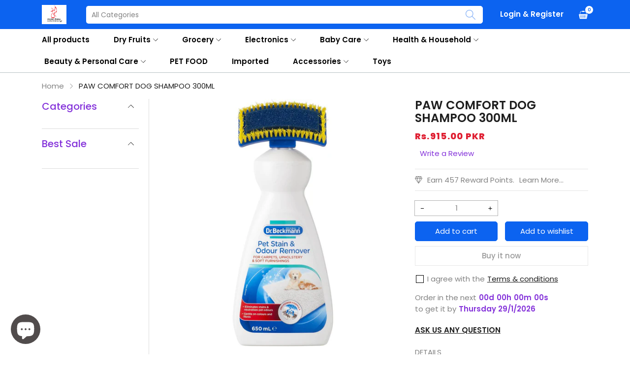

--- FILE ---
content_type: text/html; charset=utf-8
request_url: https://abdalibabasupermarket.com/products/paw-comfort-dog-shampoo-300ml
body_size: 57513
content:
<!doctype html>
<html class="no-js" lang="en">
  <head>
<!-- Tido Whatsapp Pixel start-->
<script async src='https://whatsapp.bossapps.co/js/script?shop=abdalibabafoods.myshopify.com'></script>
<!-- Tido Whatsapp Pixel ended-->



    




      
    <meta name="facebook-domain-verification" content="5eh7ef1n4ndebvnjw021sc9o6mr2a1" />
    <meta charset="utf-8">
    <meta http-equiv="X-UA-Compatible" content="IE=edge">
    <meta name="viewport" content="width=device-width,initial-scale=1,maximum-scale=1, user-scalable=0">
    <meta name="theme-color" content="">
    <link rel="canonical" href="https://abdalibabasupermarket.com/products/paw-comfort-dog-shampoo-300ml">
    <link rel="preconnect" href="https://cdn.shopify.com" crossorigin><link rel="icon" type="image/png" href="//abdalibabasupermarket.com/cdn/shop/files/white_blend_fix_54243442-3b8b-4cc4-a4b6-09be7f3e6641_32x32.png?v=1689140457"><link rel="preconnect" href="https://fonts.shopifycdn.com" crossorigin><title>PAW COMFORT DOG SHAMPOO 300ML
&ndash; abdalibabafoods
</title>

    

    

<meta property="og:site_name" content="abdalibabafoods">
<meta property="og:url" content="https://abdalibabasupermarket.com/products/paw-comfort-dog-shampoo-300ml">
<meta property="og:title" content="PAW COMFORT DOG SHAMPOO 300ML">
<meta property="og:type" content="product">
<meta property="og:description" content="Welcome to Abdali Baba Foods, your premier destination for premium quality dry fruits. Explore our hand-picked assortment of succulent dates, crunchy almonds, and other nutritious delights. With a focus on freshness and flavor, our carefully sourced dry fruits offer a healthy snacking experience. Discover the perfect b"><meta property="og:image" content="http://abdalibabasupermarket.com/cdn/shop/files/684142.jpg?v=1691579294">
  <meta property="og:image:secure_url" content="https://abdalibabasupermarket.com/cdn/shop/files/684142.jpg?v=1691579294">
  <meta property="og:image:width" content="1200">
  <meta property="og:image:height" content="1200"><meta property="og:price:amount" content="915.00">
  <meta property="og:price:currency" content="PKR"><meta name="twitter:card" content="summary_large_image">
<meta name="twitter:title" content="PAW COMFORT DOG SHAMPOO 300ML">
<meta name="twitter:description" content="Welcome to Abdali Baba Foods, your premier destination for premium quality dry fruits. Explore our hand-picked assortment of succulent dates, crunchy almonds, and other nutritious delights. With a focus on freshness and flavor, our carefully sourced dry fruits offer a healthy snacking experience. Discover the perfect b">


    <script src="//abdalibabasupermarket.com/cdn/shop/t/5/assets/jquery.min.js?v=8324501383853434791687506359" defer="defer"></script>
    <script src="//abdalibabasupermarket.com/cdn/shop/t/5/assets/swiper.min.js?v=19857067470180794341687506360" defer="defer"></script>
    <script src="//abdalibabasupermarket.com/cdn/shop/t/5/assets/pure-dom.js?v=23975230080074133811687506359" defer="defer"></script>
    <script src="//abdalibabasupermarket.com/cdn/shop/t/5/assets/vendor.js?v=183839590655765371281687506360" defer="defer"></script>
    <script src="//abdalibabasupermarket.com/cdn/shop/t/5/assets/lazysizes.min.js?v=84414966064882348651687506359" defer="defer"></script><script src="//abdalibabasupermarket.com/cdn/shop/t/5/assets/sticky-sidebar.min.js?v=123405615214350053311687506360" defer="defer"></script><script src="//abdalibabasupermarket.com/cdn/shop/t/5/assets/global.js?v=112686210187282153451689750386" defer="defer"></script>
    <script src="//abdalibabasupermarket.com/cdn/shop/t/5/assets/slideshow.js?v=132068142947704007551687506360" defer="defer"></script>
    
    <script></script>
    
    <script>window.performance && window.performance.mark && window.performance.mark('shopify.content_for_header.start');</script><meta name="google-site-verification" content="NyfO22iRp3xkxh0uJYjxkBhfL-jYXXgX-wn7PGi_E8s">
<meta id="shopify-digital-wallet" name="shopify-digital-wallet" content="/75565990168/digital_wallets/dialog">
<link rel="alternate" type="application/json+oembed" href="https://abdalibabasupermarket.com/products/paw-comfort-dog-shampoo-300ml.oembed">
<script async="async" src="/checkouts/internal/preloads.js?locale=en-PK"></script>
<script id="shopify-features" type="application/json">{"accessToken":"460db3d7a128b1263f7cb86aa7a5b7ee","betas":["rich-media-storefront-analytics"],"domain":"abdalibabasupermarket.com","predictiveSearch":true,"shopId":75565990168,"locale":"en"}</script>
<script>var Shopify = Shopify || {};
Shopify.shop = "abdalibabafoods.myshopify.com";
Shopify.locale = "en";
Shopify.currency = {"active":"PKR","rate":"1.0"};
Shopify.country = "PK";
Shopify.theme = {"name":"Affordable-full","id":152582684952,"schema_name":"Afforbable","schema_version":"1.0.0","theme_store_id":null,"role":"main"};
Shopify.theme.handle = "null";
Shopify.theme.style = {"id":null,"handle":null};
Shopify.cdnHost = "abdalibabasupermarket.com/cdn";
Shopify.routes = Shopify.routes || {};
Shopify.routes.root = "/";</script>
<script type="module">!function(o){(o.Shopify=o.Shopify||{}).modules=!0}(window);</script>
<script>!function(o){function n(){var o=[];function n(){o.push(Array.prototype.slice.apply(arguments))}return n.q=o,n}var t=o.Shopify=o.Shopify||{};t.loadFeatures=n(),t.autoloadFeatures=n()}(window);</script>
<script id="shop-js-analytics" type="application/json">{"pageType":"product"}</script>
<script defer="defer" async type="module" src="//abdalibabasupermarket.com/cdn/shopifycloud/shop-js/modules/v2/client.init-shop-cart-sync_BT-GjEfc.en.esm.js"></script>
<script defer="defer" async type="module" src="//abdalibabasupermarket.com/cdn/shopifycloud/shop-js/modules/v2/chunk.common_D58fp_Oc.esm.js"></script>
<script defer="defer" async type="module" src="//abdalibabasupermarket.com/cdn/shopifycloud/shop-js/modules/v2/chunk.modal_xMitdFEc.esm.js"></script>
<script type="module">
  await import("//abdalibabasupermarket.com/cdn/shopifycloud/shop-js/modules/v2/client.init-shop-cart-sync_BT-GjEfc.en.esm.js");
await import("//abdalibabasupermarket.com/cdn/shopifycloud/shop-js/modules/v2/chunk.common_D58fp_Oc.esm.js");
await import("//abdalibabasupermarket.com/cdn/shopifycloud/shop-js/modules/v2/chunk.modal_xMitdFEc.esm.js");

  window.Shopify.SignInWithShop?.initShopCartSync?.({"fedCMEnabled":true,"windoidEnabled":true});

</script>
<script>(function() {
  var isLoaded = false;
  function asyncLoad() {
    if (isLoaded) return;
    isLoaded = true;
    var urls = ["https:\/\/intg.snapchat.com\/shopify\/shopify-scevent-init.js?id=2ccf8468-c26a-4174-a291-3a629847f139\u0026shop=abdalibabafoods.myshopify.com"];
    for (var i = 0; i < urls.length; i++) {
      var s = document.createElement('script');
      s.type = 'text/javascript';
      s.async = true;
      s.src = urls[i];
      var x = document.getElementsByTagName('script')[0];
      x.parentNode.insertBefore(s, x);
    }
  };
  if(window.attachEvent) {
    window.attachEvent('onload', asyncLoad);
  } else {
    window.addEventListener('load', asyncLoad, false);
  }
})();</script>
<script id="__st">var __st={"a":75565990168,"offset":18000,"reqid":"d20efbef-1605-49cd-838e-cf39944233fd-1769249017","pageurl":"abdalibabasupermarket.com\/products\/paw-comfort-dog-shampoo-300ml","u":"dc408d47a8ea","p":"product","rtyp":"product","rid":8517345673496};</script>
<script>window.ShopifyPaypalV4VisibilityTracking = true;</script>
<script id="captcha-bootstrap">!function(){'use strict';const t='contact',e='account',n='new_comment',o=[[t,t],['blogs',n],['comments',n],[t,'customer']],c=[[e,'customer_login'],[e,'guest_login'],[e,'recover_customer_password'],[e,'create_customer']],r=t=>t.map((([t,e])=>`form[action*='/${t}']:not([data-nocaptcha='true']) input[name='form_type'][value='${e}']`)).join(','),a=t=>()=>t?[...document.querySelectorAll(t)].map((t=>t.form)):[];function s(){const t=[...o],e=r(t);return a(e)}const i='password',u='form_key',d=['recaptcha-v3-token','g-recaptcha-response','h-captcha-response',i],f=()=>{try{return window.sessionStorage}catch{return}},m='__shopify_v',_=t=>t.elements[u];function p(t,e,n=!1){try{const o=window.sessionStorage,c=JSON.parse(o.getItem(e)),{data:r}=function(t){const{data:e,action:n}=t;return t[m]||n?{data:e,action:n}:{data:t,action:n}}(c);for(const[e,n]of Object.entries(r))t.elements[e]&&(t.elements[e].value=n);n&&o.removeItem(e)}catch(o){console.error('form repopulation failed',{error:o})}}const l='form_type',E='cptcha';function T(t){t.dataset[E]=!0}const w=window,h=w.document,L='Shopify',v='ce_forms',y='captcha';let A=!1;((t,e)=>{const n=(g='f06e6c50-85a8-45c8-87d0-21a2b65856fe',I='https://cdn.shopify.com/shopifycloud/storefront-forms-hcaptcha/ce_storefront_forms_captcha_hcaptcha.v1.5.2.iife.js',D={infoText:'Protected by hCaptcha',privacyText:'Privacy',termsText:'Terms'},(t,e,n)=>{const o=w[L][v],c=o.bindForm;if(c)return c(t,g,e,D).then(n);var r;o.q.push([[t,g,e,D],n]),r=I,A||(h.body.append(Object.assign(h.createElement('script'),{id:'captcha-provider',async:!0,src:r})),A=!0)});var g,I,D;w[L]=w[L]||{},w[L][v]=w[L][v]||{},w[L][v].q=[],w[L][y]=w[L][y]||{},w[L][y].protect=function(t,e){n(t,void 0,e),T(t)},Object.freeze(w[L][y]),function(t,e,n,w,h,L){const[v,y,A,g]=function(t,e,n){const i=e?o:[],u=t?c:[],d=[...i,...u],f=r(d),m=r(i),_=r(d.filter((([t,e])=>n.includes(e))));return[a(f),a(m),a(_),s()]}(w,h,L),I=t=>{const e=t.target;return e instanceof HTMLFormElement?e:e&&e.form},D=t=>v().includes(t);t.addEventListener('submit',(t=>{const e=I(t);if(!e)return;const n=D(e)&&!e.dataset.hcaptchaBound&&!e.dataset.recaptchaBound,o=_(e),c=g().includes(e)&&(!o||!o.value);(n||c)&&t.preventDefault(),c&&!n&&(function(t){try{if(!f())return;!function(t){const e=f();if(!e)return;const n=_(t);if(!n)return;const o=n.value;o&&e.removeItem(o)}(t);const e=Array.from(Array(32),(()=>Math.random().toString(36)[2])).join('');!function(t,e){_(t)||t.append(Object.assign(document.createElement('input'),{type:'hidden',name:u})),t.elements[u].value=e}(t,e),function(t,e){const n=f();if(!n)return;const o=[...t.querySelectorAll(`input[type='${i}']`)].map((({name:t})=>t)),c=[...d,...o],r={};for(const[a,s]of new FormData(t).entries())c.includes(a)||(r[a]=s);n.setItem(e,JSON.stringify({[m]:1,action:t.action,data:r}))}(t,e)}catch(e){console.error('failed to persist form',e)}}(e),e.submit())}));const S=(t,e)=>{t&&!t.dataset[E]&&(n(t,e.some((e=>e===t))),T(t))};for(const o of['focusin','change'])t.addEventListener(o,(t=>{const e=I(t);D(e)&&S(e,y())}));const B=e.get('form_key'),M=e.get(l),P=B&&M;t.addEventListener('DOMContentLoaded',(()=>{const t=y();if(P)for(const e of t)e.elements[l].value===M&&p(e,B);[...new Set([...A(),...v().filter((t=>'true'===t.dataset.shopifyCaptcha))])].forEach((e=>S(e,t)))}))}(h,new URLSearchParams(w.location.search),n,t,e,['guest_login'])})(!0,!0)}();</script>
<script integrity="sha256-4kQ18oKyAcykRKYeNunJcIwy7WH5gtpwJnB7kiuLZ1E=" data-source-attribution="shopify.loadfeatures" defer="defer" src="//abdalibabasupermarket.com/cdn/shopifycloud/storefront/assets/storefront/load_feature-a0a9edcb.js" crossorigin="anonymous"></script>
<script data-source-attribution="shopify.dynamic_checkout.dynamic.init">var Shopify=Shopify||{};Shopify.PaymentButton=Shopify.PaymentButton||{isStorefrontPortableWallets:!0,init:function(){window.Shopify.PaymentButton.init=function(){};var t=document.createElement("script");t.src="https://abdalibabasupermarket.com/cdn/shopifycloud/portable-wallets/latest/portable-wallets.en.js",t.type="module",document.head.appendChild(t)}};
</script>
<script data-source-attribution="shopify.dynamic_checkout.buyer_consent">
  function portableWalletsHideBuyerConsent(e){var t=document.getElementById("shopify-buyer-consent"),n=document.getElementById("shopify-subscription-policy-button");t&&n&&(t.classList.add("hidden"),t.setAttribute("aria-hidden","true"),n.removeEventListener("click",e))}function portableWalletsShowBuyerConsent(e){var t=document.getElementById("shopify-buyer-consent"),n=document.getElementById("shopify-subscription-policy-button");t&&n&&(t.classList.remove("hidden"),t.removeAttribute("aria-hidden"),n.addEventListener("click",e))}window.Shopify?.PaymentButton&&(window.Shopify.PaymentButton.hideBuyerConsent=portableWalletsHideBuyerConsent,window.Shopify.PaymentButton.showBuyerConsent=portableWalletsShowBuyerConsent);
</script>
<script>
  function portableWalletsCleanup(e){e&&e.src&&console.error("Failed to load portable wallets script "+e.src);var t=document.querySelectorAll("shopify-accelerated-checkout .shopify-payment-button__skeleton, shopify-accelerated-checkout-cart .wallet-cart-button__skeleton"),e=document.getElementById("shopify-buyer-consent");for(let e=0;e<t.length;e++)t[e].remove();e&&e.remove()}function portableWalletsNotLoadedAsModule(e){e instanceof ErrorEvent&&"string"==typeof e.message&&e.message.includes("import.meta")&&"string"==typeof e.filename&&e.filename.includes("portable-wallets")&&(window.removeEventListener("error",portableWalletsNotLoadedAsModule),window.Shopify.PaymentButton.failedToLoad=e,"loading"===document.readyState?document.addEventListener("DOMContentLoaded",window.Shopify.PaymentButton.init):window.Shopify.PaymentButton.init())}window.addEventListener("error",portableWalletsNotLoadedAsModule);
</script>

<script type="module" src="https://abdalibabasupermarket.com/cdn/shopifycloud/portable-wallets/latest/portable-wallets.en.js" onError="portableWalletsCleanup(this)" crossorigin="anonymous"></script>
<script nomodule>
  document.addEventListener("DOMContentLoaded", portableWalletsCleanup);
</script>

<link id="shopify-accelerated-checkout-styles" rel="stylesheet" media="screen" href="https://abdalibabasupermarket.com/cdn/shopifycloud/portable-wallets/latest/accelerated-checkout-backwards-compat.css" crossorigin="anonymous">
<style id="shopify-accelerated-checkout-cart">
        #shopify-buyer-consent {
  margin-top: 1em;
  display: inline-block;
  width: 100%;
}

#shopify-buyer-consent.hidden {
  display: none;
}

#shopify-subscription-policy-button {
  background: none;
  border: none;
  padding: 0;
  text-decoration: underline;
  font-size: inherit;
  cursor: pointer;
}

#shopify-subscription-policy-button::before {
  box-shadow: none;
}

      </style>

<script>window.performance && window.performance.mark && window.performance.mark('shopify.content_for_header.end');</script>    
    
      <link rel="preconnect" href="https://fonts.googleapis.com">
<link rel="preconnect" href="https://fonts.gstatic.com" crossorigin>
<link href="https://fonts.googleapis.com/css2?family=Poppins:ital,wght@0,100;0,200;0,300;0,400;0,500;0,600;0,700;0,800;0,900;1,100;1,200;1,300;1,400;1,500;1,600;1,700;1,800;1,900&display=swap" rel="stylesheet">

<link href="https://fonts.googleapis.com/css2?family=Oswald:wght@200;300;400&display=swap" rel="stylesheet">
    
    
    <style data-shopify>
  :root {--font_body: 'Poppins', sans-serif;
	--font_heading: 'Poppins', sans-serif;--color_body: #828282;
	--color_primary: #8432da;	
	--color_heading: #1e1e1e;	
	--color_line: #dcdcdc;	
	--color_content_bg: #ffffff;
	--color_content_bg_index: #f1f3f6;
	--collection_toolbar_bg: #f3f3f4;--color_dropdown_text: #1e1e1e;
	--color_dropdown_text_hover: #6322c8;
	--color_dropdown_heading: #1E1E1E;
	--color_dropdown_border: #E6E6E6;
	--color_dropdown_bg: #fff;
	--color_boxshadow: #e6e6e6;--color_header_text: #fff;
	--color_header_text_hover: #ffffff;
	--color_header_border: #b9c2c5;	
	--color_header_bg: #0c63f0;		
	--color_header_boxshadow: #b9c2c5;
	--color_topheader_text: #060606;	
	--color_topheader_border: #e7e7e8;	
	--color_topheader_bg: #8f41e2;
    --top-header-search-bg: #ffffff;
    --top-header-search-border: #ffffff;  
    --top-header-search-text: #0c63f0; 
	--announcement-bar-text: #fff; 
	--announcement-bar-bg: #232222;--color_navigation_bg: #ffffff;
	--color_navigation_text: #000000;	
	--color_navigation_text_hover: #2874f0;
	--color_navigation_border: #2874f0;--color_product_title_text : #1e1e1e;	
    --color_product_text : #828282;
    --color_product_hover: #2874f0;	
    --color_product_line: #e6e6e6;	
	--color_product_bg: #282828;
	--color_price_text : #d00021;
	--color_price_compare_text : #828282;	
	--color_rating_text: #ff9c00;
	--color_price_text_detail: #df1e31;
	--color_price_compare_text_detail: #696969;--color_btn_text: #ffffff;
	--color_btn_border: #0c63f0;
	--color_btn_bg: #0c63f0;--color_btn_text1: #333333;
	--color_btn_border1: #cfcfcf;
	--color_btn_bg1: #ffffff;--color_footer_title_text : #f5f5f5;
	--color_footer_text : #fefefe;	
	--color_footer_text_hover : #2874f0;	
	--color_footer_border : #37475a;
	--color_footer_bg : #202835;	
	--color_copyright_border : #111721;
	--color_copyright_text : #ffffff;			
	--color_copyright_text_hover : #2874f0;			
	--color_copyright_bg : #111721;
    --color_newsletter_text: #646464;
    --color_newsletter_border: #ffffff;
    --color_newsletter_bg: #ffffff;
    --color_btnnewsletter_text: #ffffff;
    --color_btnnewsletter_border: #2874f0;
    --color_btnnewsletter_bg: #2874f0;
    --color_scrolltop_text: #ffffff;
    --color_scrolltop_border: #37475a;
    --color_scrolltop_bg: #37475a;--radius_value : px;
	--title_icon_left : url(//abdalibabasupermarket.com/cdn/shopifycloud/storefront/assets/no-image-160-46f2d4a0_150x.gif);
    --title_icon_right : url(//abdalibabasupermarket.com/cdn/shopifycloud/storefront/assets/no-image-160-46f2d4a0_150x.gif);
  }	  
</style>
    
    <link rel="stylesheet" href="//abdalibabasupermarket.com/cdn/shop/t/5/assets/swiper-bundle.css?v=157259476856304533321687506360" media="print" onload="this.media='all'">
    <link href="//abdalibabasupermarket.com/cdn/shop/t/5/assets/vendor.css?v=68419279557999972131687506360" rel="stylesheet" type="text/css" media="all" />
    <link href="//abdalibabasupermarket.com/cdn/shop/t/5/assets/home-section.css?v=159848454166500936951687506359" rel="stylesheet" type="text/css" media="all" />
    
	<link href="//abdalibabasupermarket.com/cdn/shop/t/5/assets/component-product-grid.css?v=13863277221397112701687506358" rel="stylesheet" type="text/css" media="all" />
    <link href="//abdalibabasupermarket.com/cdn/shop/t/5/assets/component-slider.css?v=176882735068931934581687506358" rel="stylesheet" type="text/css" media="all" />
    <link rel="stylesheet" href="//abdalibabasupermarket.com/cdn/shop/t/5/assets/component-modal.css?v=59519451975943332361687506358" media="print" onload="this.media='all'"><link href="//abdalibabasupermarket.com/cdn/shop/t/5/assets/custom.css?v=111603181540343972631687506388" rel="stylesheet" type="text/css" media="all" />    

    <script>document.documentElement.className = document.documentElement.className.replace('no-js', 'js');</script>
  <!-- BEGIN app block: shopify://apps/seowill-seoant-ai-seo/blocks/seoant-core/8e57283b-dcb0-4f7b-a947-fb5c57a0d59d -->
<!--SEOAnt Core By SEOAnt Teams, v0.1.6 START -->







    <!-- BEGIN app snippet: Product-JSON-LD --><!-- END app snippet -->


<!-- SON-LD generated By SEOAnt END -->



<!-- Start : SEOAnt BrokenLink Redirect --><script type="text/javascript">
    !function(t){var e={};function r(n){if(e[n])return e[n].exports;var o=e[n]={i:n,l:!1,exports:{}};return t[n].call(o.exports,o,o.exports,r),o.l=!0,o.exports}r.m=t,r.c=e,r.d=function(t,e,n){r.o(t,e)||Object.defineProperty(t,e,{enumerable:!0,get:n})},r.r=function(t){"undefined"!==typeof Symbol&&Symbol.toStringTag&&Object.defineProperty(t,Symbol.toStringTag,{value:"Module"}),Object.defineProperty(t,"__esModule",{value:!0})},r.t=function(t,e){if(1&e&&(t=r(t)),8&e)return t;if(4&e&&"object"===typeof t&&t&&t.__esModule)return t;var n=Object.create(null);if(r.r(n),Object.defineProperty(n,"default",{enumerable:!0,value:t}),2&e&&"string"!=typeof t)for(var o in t)r.d(n,o,function(e){return t[e]}.bind(null,o));return n},r.n=function(t){var e=t&&t.__esModule?function(){return t.default}:function(){return t};return r.d(e,"a",e),e},r.o=function(t,e){return Object.prototype.hasOwnProperty.call(t,e)},r.p="",r(r.s=11)}([function(t,e,r){"use strict";var n=r(2),o=Object.prototype.toString;function i(t){return"[object Array]"===o.call(t)}function a(t){return"undefined"===typeof t}function u(t){return null!==t&&"object"===typeof t}function s(t){return"[object Function]"===o.call(t)}function c(t,e){if(null!==t&&"undefined"!==typeof t)if("object"!==typeof t&&(t=[t]),i(t))for(var r=0,n=t.length;r<n;r++)e.call(null,t[r],r,t);else for(var o in t)Object.prototype.hasOwnProperty.call(t,o)&&e.call(null,t[o],o,t)}t.exports={isArray:i,isArrayBuffer:function(t){return"[object ArrayBuffer]"===o.call(t)},isBuffer:function(t){return null!==t&&!a(t)&&null!==t.constructor&&!a(t.constructor)&&"function"===typeof t.constructor.isBuffer&&t.constructor.isBuffer(t)},isFormData:function(t){return"undefined"!==typeof FormData&&t instanceof FormData},isArrayBufferView:function(t){return"undefined"!==typeof ArrayBuffer&&ArrayBuffer.isView?ArrayBuffer.isView(t):t&&t.buffer&&t.buffer instanceof ArrayBuffer},isString:function(t){return"string"===typeof t},isNumber:function(t){return"number"===typeof t},isObject:u,isUndefined:a,isDate:function(t){return"[object Date]"===o.call(t)},isFile:function(t){return"[object File]"===o.call(t)},isBlob:function(t){return"[object Blob]"===o.call(t)},isFunction:s,isStream:function(t){return u(t)&&s(t.pipe)},isURLSearchParams:function(t){return"undefined"!==typeof URLSearchParams&&t instanceof URLSearchParams},isStandardBrowserEnv:function(){return("undefined"===typeof navigator||"ReactNative"!==navigator.product&&"NativeScript"!==navigator.product&&"NS"!==navigator.product)&&("undefined"!==typeof window&&"undefined"!==typeof document)},forEach:c,merge:function t(){var e={};function r(r,n){"object"===typeof e[n]&&"object"===typeof r?e[n]=t(e[n],r):e[n]=r}for(var n=0,o=arguments.length;n<o;n++)c(arguments[n],r);return e},deepMerge:function t(){var e={};function r(r,n){"object"===typeof e[n]&&"object"===typeof r?e[n]=t(e[n],r):e[n]="object"===typeof r?t({},r):r}for(var n=0,o=arguments.length;n<o;n++)c(arguments[n],r);return e},extend:function(t,e,r){return c(e,(function(e,o){t[o]=r&&"function"===typeof e?n(e,r):e})),t},trim:function(t){return t.replace(/^\s*/,"").replace(/\s*$/,"")}}},function(t,e,r){t.exports=r(12)},function(t,e,r){"use strict";t.exports=function(t,e){return function(){for(var r=new Array(arguments.length),n=0;n<r.length;n++)r[n]=arguments[n];return t.apply(e,r)}}},function(t,e,r){"use strict";var n=r(0);function o(t){return encodeURIComponent(t).replace(/%40/gi,"@").replace(/%3A/gi,":").replace(/%24/g,"$").replace(/%2C/gi,",").replace(/%20/g,"+").replace(/%5B/gi,"[").replace(/%5D/gi,"]")}t.exports=function(t,e,r){if(!e)return t;var i;if(r)i=r(e);else if(n.isURLSearchParams(e))i=e.toString();else{var a=[];n.forEach(e,(function(t,e){null!==t&&"undefined"!==typeof t&&(n.isArray(t)?e+="[]":t=[t],n.forEach(t,(function(t){n.isDate(t)?t=t.toISOString():n.isObject(t)&&(t=JSON.stringify(t)),a.push(o(e)+"="+o(t))})))})),i=a.join("&")}if(i){var u=t.indexOf("#");-1!==u&&(t=t.slice(0,u)),t+=(-1===t.indexOf("?")?"?":"&")+i}return t}},function(t,e,r){"use strict";t.exports=function(t){return!(!t||!t.__CANCEL__)}},function(t,e,r){"use strict";(function(e){var n=r(0),o=r(19),i={"Content-Type":"application/x-www-form-urlencoded"};function a(t,e){!n.isUndefined(t)&&n.isUndefined(t["Content-Type"])&&(t["Content-Type"]=e)}var u={adapter:function(){var t;return("undefined"!==typeof XMLHttpRequest||"undefined"!==typeof e&&"[object process]"===Object.prototype.toString.call(e))&&(t=r(6)),t}(),transformRequest:[function(t,e){return o(e,"Accept"),o(e,"Content-Type"),n.isFormData(t)||n.isArrayBuffer(t)||n.isBuffer(t)||n.isStream(t)||n.isFile(t)||n.isBlob(t)?t:n.isArrayBufferView(t)?t.buffer:n.isURLSearchParams(t)?(a(e,"application/x-www-form-urlencoded;charset=utf-8"),t.toString()):n.isObject(t)?(a(e,"application/json;charset=utf-8"),JSON.stringify(t)):t}],transformResponse:[function(t){if("string"===typeof t)try{t=JSON.parse(t)}catch(e){}return t}],timeout:0,xsrfCookieName:"XSRF-TOKEN",xsrfHeaderName:"X-XSRF-TOKEN",maxContentLength:-1,validateStatus:function(t){return t>=200&&t<300},headers:{common:{Accept:"application/json, text/plain, */*"}}};n.forEach(["delete","get","head"],(function(t){u.headers[t]={}})),n.forEach(["post","put","patch"],(function(t){u.headers[t]=n.merge(i)})),t.exports=u}).call(this,r(18))},function(t,e,r){"use strict";var n=r(0),o=r(20),i=r(3),a=r(22),u=r(25),s=r(26),c=r(7);t.exports=function(t){return new Promise((function(e,f){var l=t.data,p=t.headers;n.isFormData(l)&&delete p["Content-Type"];var h=new XMLHttpRequest;if(t.auth){var d=t.auth.username||"",m=t.auth.password||"";p.Authorization="Basic "+btoa(d+":"+m)}var y=a(t.baseURL,t.url);if(h.open(t.method.toUpperCase(),i(y,t.params,t.paramsSerializer),!0),h.timeout=t.timeout,h.onreadystatechange=function(){if(h&&4===h.readyState&&(0!==h.status||h.responseURL&&0===h.responseURL.indexOf("file:"))){var r="getAllResponseHeaders"in h?u(h.getAllResponseHeaders()):null,n={data:t.responseType&&"text"!==t.responseType?h.response:h.responseText,status:h.status,statusText:h.statusText,headers:r,config:t,request:h};o(e,f,n),h=null}},h.onabort=function(){h&&(f(c("Request aborted",t,"ECONNABORTED",h)),h=null)},h.onerror=function(){f(c("Network Error",t,null,h)),h=null},h.ontimeout=function(){var e="timeout of "+t.timeout+"ms exceeded";t.timeoutErrorMessage&&(e=t.timeoutErrorMessage),f(c(e,t,"ECONNABORTED",h)),h=null},n.isStandardBrowserEnv()){var v=r(27),g=(t.withCredentials||s(y))&&t.xsrfCookieName?v.read(t.xsrfCookieName):void 0;g&&(p[t.xsrfHeaderName]=g)}if("setRequestHeader"in h&&n.forEach(p,(function(t,e){"undefined"===typeof l&&"content-type"===e.toLowerCase()?delete p[e]:h.setRequestHeader(e,t)})),n.isUndefined(t.withCredentials)||(h.withCredentials=!!t.withCredentials),t.responseType)try{h.responseType=t.responseType}catch(w){if("json"!==t.responseType)throw w}"function"===typeof t.onDownloadProgress&&h.addEventListener("progress",t.onDownloadProgress),"function"===typeof t.onUploadProgress&&h.upload&&h.upload.addEventListener("progress",t.onUploadProgress),t.cancelToken&&t.cancelToken.promise.then((function(t){h&&(h.abort(),f(t),h=null)})),void 0===l&&(l=null),h.send(l)}))}},function(t,e,r){"use strict";var n=r(21);t.exports=function(t,e,r,o,i){var a=new Error(t);return n(a,e,r,o,i)}},function(t,e,r){"use strict";var n=r(0);t.exports=function(t,e){e=e||{};var r={},o=["url","method","params","data"],i=["headers","auth","proxy"],a=["baseURL","url","transformRequest","transformResponse","paramsSerializer","timeout","withCredentials","adapter","responseType","xsrfCookieName","xsrfHeaderName","onUploadProgress","onDownloadProgress","maxContentLength","validateStatus","maxRedirects","httpAgent","httpsAgent","cancelToken","socketPath"];n.forEach(o,(function(t){"undefined"!==typeof e[t]&&(r[t]=e[t])})),n.forEach(i,(function(o){n.isObject(e[o])?r[o]=n.deepMerge(t[o],e[o]):"undefined"!==typeof e[o]?r[o]=e[o]:n.isObject(t[o])?r[o]=n.deepMerge(t[o]):"undefined"!==typeof t[o]&&(r[o]=t[o])})),n.forEach(a,(function(n){"undefined"!==typeof e[n]?r[n]=e[n]:"undefined"!==typeof t[n]&&(r[n]=t[n])}));var u=o.concat(i).concat(a),s=Object.keys(e).filter((function(t){return-1===u.indexOf(t)}));return n.forEach(s,(function(n){"undefined"!==typeof e[n]?r[n]=e[n]:"undefined"!==typeof t[n]&&(r[n]=t[n])})),r}},function(t,e,r){"use strict";function n(t){this.message=t}n.prototype.toString=function(){return"Cancel"+(this.message?": "+this.message:"")},n.prototype.__CANCEL__=!0,t.exports=n},function(t,e,r){t.exports=r(13)},function(t,e,r){t.exports=r(30)},function(t,e,r){var n=function(t){"use strict";var e=Object.prototype,r=e.hasOwnProperty,n="function"===typeof Symbol?Symbol:{},o=n.iterator||"@@iterator",i=n.asyncIterator||"@@asyncIterator",a=n.toStringTag||"@@toStringTag";function u(t,e,r){return Object.defineProperty(t,e,{value:r,enumerable:!0,configurable:!0,writable:!0}),t[e]}try{u({},"")}catch(S){u=function(t,e,r){return t[e]=r}}function s(t,e,r,n){var o=e&&e.prototype instanceof l?e:l,i=Object.create(o.prototype),a=new L(n||[]);return i._invoke=function(t,e,r){var n="suspendedStart";return function(o,i){if("executing"===n)throw new Error("Generator is already running");if("completed"===n){if("throw"===o)throw i;return j()}for(r.method=o,r.arg=i;;){var a=r.delegate;if(a){var u=x(a,r);if(u){if(u===f)continue;return u}}if("next"===r.method)r.sent=r._sent=r.arg;else if("throw"===r.method){if("suspendedStart"===n)throw n="completed",r.arg;r.dispatchException(r.arg)}else"return"===r.method&&r.abrupt("return",r.arg);n="executing";var s=c(t,e,r);if("normal"===s.type){if(n=r.done?"completed":"suspendedYield",s.arg===f)continue;return{value:s.arg,done:r.done}}"throw"===s.type&&(n="completed",r.method="throw",r.arg=s.arg)}}}(t,r,a),i}function c(t,e,r){try{return{type:"normal",arg:t.call(e,r)}}catch(S){return{type:"throw",arg:S}}}t.wrap=s;var f={};function l(){}function p(){}function h(){}var d={};d[o]=function(){return this};var m=Object.getPrototypeOf,y=m&&m(m(T([])));y&&y!==e&&r.call(y,o)&&(d=y);var v=h.prototype=l.prototype=Object.create(d);function g(t){["next","throw","return"].forEach((function(e){u(t,e,(function(t){return this._invoke(e,t)}))}))}function w(t,e){var n;this._invoke=function(o,i){function a(){return new e((function(n,a){!function n(o,i,a,u){var s=c(t[o],t,i);if("throw"!==s.type){var f=s.arg,l=f.value;return l&&"object"===typeof l&&r.call(l,"__await")?e.resolve(l.__await).then((function(t){n("next",t,a,u)}),(function(t){n("throw",t,a,u)})):e.resolve(l).then((function(t){f.value=t,a(f)}),(function(t){return n("throw",t,a,u)}))}u(s.arg)}(o,i,n,a)}))}return n=n?n.then(a,a):a()}}function x(t,e){var r=t.iterator[e.method];if(void 0===r){if(e.delegate=null,"throw"===e.method){if(t.iterator.return&&(e.method="return",e.arg=void 0,x(t,e),"throw"===e.method))return f;e.method="throw",e.arg=new TypeError("The iterator does not provide a 'throw' method")}return f}var n=c(r,t.iterator,e.arg);if("throw"===n.type)return e.method="throw",e.arg=n.arg,e.delegate=null,f;var o=n.arg;return o?o.done?(e[t.resultName]=o.value,e.next=t.nextLoc,"return"!==e.method&&(e.method="next",e.arg=void 0),e.delegate=null,f):o:(e.method="throw",e.arg=new TypeError("iterator result is not an object"),e.delegate=null,f)}function b(t){var e={tryLoc:t[0]};1 in t&&(e.catchLoc=t[1]),2 in t&&(e.finallyLoc=t[2],e.afterLoc=t[3]),this.tryEntries.push(e)}function E(t){var e=t.completion||{};e.type="normal",delete e.arg,t.completion=e}function L(t){this.tryEntries=[{tryLoc:"root"}],t.forEach(b,this),this.reset(!0)}function T(t){if(t){var e=t[o];if(e)return e.call(t);if("function"===typeof t.next)return t;if(!isNaN(t.length)){var n=-1,i=function e(){for(;++n<t.length;)if(r.call(t,n))return e.value=t[n],e.done=!1,e;return e.value=void 0,e.done=!0,e};return i.next=i}}return{next:j}}function j(){return{value:void 0,done:!0}}return p.prototype=v.constructor=h,h.constructor=p,p.displayName=u(h,a,"GeneratorFunction"),t.isGeneratorFunction=function(t){var e="function"===typeof t&&t.constructor;return!!e&&(e===p||"GeneratorFunction"===(e.displayName||e.name))},t.mark=function(t){return Object.setPrototypeOf?Object.setPrototypeOf(t,h):(t.__proto__=h,u(t,a,"GeneratorFunction")),t.prototype=Object.create(v),t},t.awrap=function(t){return{__await:t}},g(w.prototype),w.prototype[i]=function(){return this},t.AsyncIterator=w,t.async=function(e,r,n,o,i){void 0===i&&(i=Promise);var a=new w(s(e,r,n,o),i);return t.isGeneratorFunction(r)?a:a.next().then((function(t){return t.done?t.value:a.next()}))},g(v),u(v,a,"Generator"),v[o]=function(){return this},v.toString=function(){return"[object Generator]"},t.keys=function(t){var e=[];for(var r in t)e.push(r);return e.reverse(),function r(){for(;e.length;){var n=e.pop();if(n in t)return r.value=n,r.done=!1,r}return r.done=!0,r}},t.values=T,L.prototype={constructor:L,reset:function(t){if(this.prev=0,this.next=0,this.sent=this._sent=void 0,this.done=!1,this.delegate=null,this.method="next",this.arg=void 0,this.tryEntries.forEach(E),!t)for(var e in this)"t"===e.charAt(0)&&r.call(this,e)&&!isNaN(+e.slice(1))&&(this[e]=void 0)},stop:function(){this.done=!0;var t=this.tryEntries[0].completion;if("throw"===t.type)throw t.arg;return this.rval},dispatchException:function(t){if(this.done)throw t;var e=this;function n(r,n){return a.type="throw",a.arg=t,e.next=r,n&&(e.method="next",e.arg=void 0),!!n}for(var o=this.tryEntries.length-1;o>=0;--o){var i=this.tryEntries[o],a=i.completion;if("root"===i.tryLoc)return n("end");if(i.tryLoc<=this.prev){var u=r.call(i,"catchLoc"),s=r.call(i,"finallyLoc");if(u&&s){if(this.prev<i.catchLoc)return n(i.catchLoc,!0);if(this.prev<i.finallyLoc)return n(i.finallyLoc)}else if(u){if(this.prev<i.catchLoc)return n(i.catchLoc,!0)}else{if(!s)throw new Error("try statement without catch or finally");if(this.prev<i.finallyLoc)return n(i.finallyLoc)}}}},abrupt:function(t,e){for(var n=this.tryEntries.length-1;n>=0;--n){var o=this.tryEntries[n];if(o.tryLoc<=this.prev&&r.call(o,"finallyLoc")&&this.prev<o.finallyLoc){var i=o;break}}i&&("break"===t||"continue"===t)&&i.tryLoc<=e&&e<=i.finallyLoc&&(i=null);var a=i?i.completion:{};return a.type=t,a.arg=e,i?(this.method="next",this.next=i.finallyLoc,f):this.complete(a)},complete:function(t,e){if("throw"===t.type)throw t.arg;return"break"===t.type||"continue"===t.type?this.next=t.arg:"return"===t.type?(this.rval=this.arg=t.arg,this.method="return",this.next="end"):"normal"===t.type&&e&&(this.next=e),f},finish:function(t){for(var e=this.tryEntries.length-1;e>=0;--e){var r=this.tryEntries[e];if(r.finallyLoc===t)return this.complete(r.completion,r.afterLoc),E(r),f}},catch:function(t){for(var e=this.tryEntries.length-1;e>=0;--e){var r=this.tryEntries[e];if(r.tryLoc===t){var n=r.completion;if("throw"===n.type){var o=n.arg;E(r)}return o}}throw new Error("illegal catch attempt")},delegateYield:function(t,e,r){return this.delegate={iterator:T(t),resultName:e,nextLoc:r},"next"===this.method&&(this.arg=void 0),f}},t}(t.exports);try{regeneratorRuntime=n}catch(o){Function("r","regeneratorRuntime = r")(n)}},function(t,e,r){"use strict";var n=r(0),o=r(2),i=r(14),a=r(8);function u(t){var e=new i(t),r=o(i.prototype.request,e);return n.extend(r,i.prototype,e),n.extend(r,e),r}var s=u(r(5));s.Axios=i,s.create=function(t){return u(a(s.defaults,t))},s.Cancel=r(9),s.CancelToken=r(28),s.isCancel=r(4),s.all=function(t){return Promise.all(t)},s.spread=r(29),t.exports=s,t.exports.default=s},function(t,e,r){"use strict";var n=r(0),o=r(3),i=r(15),a=r(16),u=r(8);function s(t){this.defaults=t,this.interceptors={request:new i,response:new i}}s.prototype.request=function(t){"string"===typeof t?(t=arguments[1]||{}).url=arguments[0]:t=t||{},(t=u(this.defaults,t)).method?t.method=t.method.toLowerCase():this.defaults.method?t.method=this.defaults.method.toLowerCase():t.method="get";var e=[a,void 0],r=Promise.resolve(t);for(this.interceptors.request.forEach((function(t){e.unshift(t.fulfilled,t.rejected)})),this.interceptors.response.forEach((function(t){e.push(t.fulfilled,t.rejected)}));e.length;)r=r.then(e.shift(),e.shift());return r},s.prototype.getUri=function(t){return t=u(this.defaults,t),o(t.url,t.params,t.paramsSerializer).replace(/^\?/,"")},n.forEach(["delete","get","head","options"],(function(t){s.prototype[t]=function(e,r){return this.request(n.merge(r||{},{method:t,url:e}))}})),n.forEach(["post","put","patch"],(function(t){s.prototype[t]=function(e,r,o){return this.request(n.merge(o||{},{method:t,url:e,data:r}))}})),t.exports=s},function(t,e,r){"use strict";var n=r(0);function o(){this.handlers=[]}o.prototype.use=function(t,e){return this.handlers.push({fulfilled:t,rejected:e}),this.handlers.length-1},o.prototype.eject=function(t){this.handlers[t]&&(this.handlers[t]=null)},o.prototype.forEach=function(t){n.forEach(this.handlers,(function(e){null!==e&&t(e)}))},t.exports=o},function(t,e,r){"use strict";var n=r(0),o=r(17),i=r(4),a=r(5);function u(t){t.cancelToken&&t.cancelToken.throwIfRequested()}t.exports=function(t){return u(t),t.headers=t.headers||{},t.data=o(t.data,t.headers,t.transformRequest),t.headers=n.merge(t.headers.common||{},t.headers[t.method]||{},t.headers),n.forEach(["delete","get","head","post","put","patch","common"],(function(e){delete t.headers[e]})),(t.adapter||a.adapter)(t).then((function(e){return u(t),e.data=o(e.data,e.headers,t.transformResponse),e}),(function(e){return i(e)||(u(t),e&&e.response&&(e.response.data=o(e.response.data,e.response.headers,t.transformResponse))),Promise.reject(e)}))}},function(t,e,r){"use strict";var n=r(0);t.exports=function(t,e,r){return n.forEach(r,(function(r){t=r(t,e)})),t}},function(t,e){var r,n,o=t.exports={};function i(){throw new Error("setTimeout has not been defined")}function a(){throw new Error("clearTimeout has not been defined")}function u(t){if(r===setTimeout)return setTimeout(t,0);if((r===i||!r)&&setTimeout)return r=setTimeout,setTimeout(t,0);try{return r(t,0)}catch(e){try{return r.call(null,t,0)}catch(e){return r.call(this,t,0)}}}!function(){try{r="function"===typeof setTimeout?setTimeout:i}catch(t){r=i}try{n="function"===typeof clearTimeout?clearTimeout:a}catch(t){n=a}}();var s,c=[],f=!1,l=-1;function p(){f&&s&&(f=!1,s.length?c=s.concat(c):l=-1,c.length&&h())}function h(){if(!f){var t=u(p);f=!0;for(var e=c.length;e;){for(s=c,c=[];++l<e;)s&&s[l].run();l=-1,e=c.length}s=null,f=!1,function(t){if(n===clearTimeout)return clearTimeout(t);if((n===a||!n)&&clearTimeout)return n=clearTimeout,clearTimeout(t);try{n(t)}catch(e){try{return n.call(null,t)}catch(e){return n.call(this,t)}}}(t)}}function d(t,e){this.fun=t,this.array=e}function m(){}o.nextTick=function(t){var e=new Array(arguments.length-1);if(arguments.length>1)for(var r=1;r<arguments.length;r++)e[r-1]=arguments[r];c.push(new d(t,e)),1!==c.length||f||u(h)},d.prototype.run=function(){this.fun.apply(null,this.array)},o.title="browser",o.browser=!0,o.env={},o.argv=[],o.version="",o.versions={},o.on=m,o.addListener=m,o.once=m,o.off=m,o.removeListener=m,o.removeAllListeners=m,o.emit=m,o.prependListener=m,o.prependOnceListener=m,o.listeners=function(t){return[]},o.binding=function(t){throw new Error("process.binding is not supported")},o.cwd=function(){return"/"},o.chdir=function(t){throw new Error("process.chdir is not supported")},o.umask=function(){return 0}},function(t,e,r){"use strict";var n=r(0);t.exports=function(t,e){n.forEach(t,(function(r,n){n!==e&&n.toUpperCase()===e.toUpperCase()&&(t[e]=r,delete t[n])}))}},function(t,e,r){"use strict";var n=r(7);t.exports=function(t,e,r){var o=r.config.validateStatus;!o||o(r.status)?t(r):e(n("Request failed with status code "+r.status,r.config,null,r.request,r))}},function(t,e,r){"use strict";t.exports=function(t,e,r,n,o){return t.config=e,r&&(t.code=r),t.request=n,t.response=o,t.isAxiosError=!0,t.toJSON=function(){return{message:this.message,name:this.name,description:this.description,number:this.number,fileName:this.fileName,lineNumber:this.lineNumber,columnNumber:this.columnNumber,stack:this.stack,config:this.config,code:this.code}},t}},function(t,e,r){"use strict";var n=r(23),o=r(24);t.exports=function(t,e){return t&&!n(e)?o(t,e):e}},function(t,e,r){"use strict";t.exports=function(t){return/^([a-z][a-z\d\+\-\.]*:)?\/\//i.test(t)}},function(t,e,r){"use strict";t.exports=function(t,e){return e?t.replace(/\/+$/,"")+"/"+e.replace(/^\/+/,""):t}},function(t,e,r){"use strict";var n=r(0),o=["age","authorization","content-length","content-type","etag","expires","from","host","if-modified-since","if-unmodified-since","last-modified","location","max-forwards","proxy-authorization","referer","retry-after","user-agent"];t.exports=function(t){var e,r,i,a={};return t?(n.forEach(t.split("\n"),(function(t){if(i=t.indexOf(":"),e=n.trim(t.substr(0,i)).toLowerCase(),r=n.trim(t.substr(i+1)),e){if(a[e]&&o.indexOf(e)>=0)return;a[e]="set-cookie"===e?(a[e]?a[e]:[]).concat([r]):a[e]?a[e]+", "+r:r}})),a):a}},function(t,e,r){"use strict";var n=r(0);t.exports=n.isStandardBrowserEnv()?function(){var t,e=/(msie|trident)/i.test(navigator.userAgent),r=document.createElement("a");function o(t){var n=t;return e&&(r.setAttribute("href",n),n=r.href),r.setAttribute("href",n),{href:r.href,protocol:r.protocol?r.protocol.replace(/:$/,""):"",host:r.host,search:r.search?r.search.replace(/^\?/,""):"",hash:r.hash?r.hash.replace(/^#/,""):"",hostname:r.hostname,port:r.port,pathname:"/"===r.pathname.charAt(0)?r.pathname:"/"+r.pathname}}return t=o(window.location.href),function(e){var r=n.isString(e)?o(e):e;return r.protocol===t.protocol&&r.host===t.host}}():function(){return!0}},function(t,e,r){"use strict";var n=r(0);t.exports=n.isStandardBrowserEnv()?{write:function(t,e,r,o,i,a){var u=[];u.push(t+"="+encodeURIComponent(e)),n.isNumber(r)&&u.push("expires="+new Date(r).toGMTString()),n.isString(o)&&u.push("path="+o),n.isString(i)&&u.push("domain="+i),!0===a&&u.push("secure"),document.cookie=u.join("; ")},read:function(t){var e=document.cookie.match(new RegExp("(^|;\\s*)("+t+")=([^;]*)"));return e?decodeURIComponent(e[3]):null},remove:function(t){this.write(t,"",Date.now()-864e5)}}:{write:function(){},read:function(){return null},remove:function(){}}},function(t,e,r){"use strict";var n=r(9);function o(t){if("function"!==typeof t)throw new TypeError("executor must be a function.");var e;this.promise=new Promise((function(t){e=t}));var r=this;t((function(t){r.reason||(r.reason=new n(t),e(r.reason))}))}o.prototype.throwIfRequested=function(){if(this.reason)throw this.reason},o.source=function(){var t;return{token:new o((function(e){t=e})),cancel:t}},t.exports=o},function(t,e,r){"use strict";t.exports=function(t){return function(e){return t.apply(null,e)}}},function(t,e,r){"use strict";r.r(e);var n=r(1),o=r.n(n);function i(t,e,r,n,o,i,a){try{var u=t[i](a),s=u.value}catch(c){return void r(c)}u.done?e(s):Promise.resolve(s).then(n,o)}function a(t){return function(){var e=this,r=arguments;return new Promise((function(n,o){var a=t.apply(e,r);function u(t){i(a,n,o,u,s,"next",t)}function s(t){i(a,n,o,u,s,"throw",t)}u(void 0)}))}}var u=r(10),s=r.n(u);var c=function(t){return function(t){var e=arguments.length>1&&void 0!==arguments[1]?arguments[1]:{},r=arguments.length>2&&void 0!==arguments[2]?arguments[2]:"GET";return r=r.toUpperCase(),new Promise((function(n){var o;"GET"===r&&(o=s.a.get(t,{params:e})),o.then((function(t){n(t.data)}))}))}("https://api-app.seoant.com/api/v1/receive_id",t,"GET")};function f(){return(f=a(o.a.mark((function t(e,r,n){var i;return o.a.wrap((function(t){for(;;)switch(t.prev=t.next){case 0:return i={shop:e,code:r,seogid:n},t.next=3,c(i);case 3:t.sent;case 4:case"end":return t.stop()}}),t)})))).apply(this,arguments)}var l=window.location.href;if(-1!=l.indexOf("seogid")){var p=l.split("seogid");if(void 0!=p[1]){var h=window.location.pathname+window.location.search;window.history.pushState({},0,h),function(t,e,r){f.apply(this,arguments)}("abdalibabafoods.myshopify.com","",p[1])}}}]);
</script><!-- END : SEOAnt BrokenLink Redirect -->

<!-- Added By SEOAnt AMP. v0.0.1, START --><!-- Added By SEOAnt AMP END -->

<!-- Instant Page START --><script src="https://cdn.shopify.com/extensions/019ba080-a4ad-738d-9c09-b7c1489e4a4f/seowill-seoant-ai-seo-77/assets/pagespeed-preloading.js" defer="defer"></script><!-- Instant Page END -->


<!-- Google search console START v1.0 --><!-- Google search console END v1.0 -->

<!-- Lazy Loading START --><!-- Lazy Loading END -->



<!-- Video Lazy START --><!-- Video Lazy END -->

<!--  SEOAnt Core End -->

<!-- END app block --><script src="https://cdn.shopify.com/extensions/019bc5da-5ba6-7e9a-9888-a6222a70d7c3/js-client-214/assets/pushowl-shopify.js" type="text/javascript" defer="defer"></script>
<script src="https://cdn.shopify.com/extensions/e8878072-2f6b-4e89-8082-94b04320908d/inbox-1254/assets/inbox-chat-loader.js" type="text/javascript" defer="defer"></script>
<link href="https://monorail-edge.shopifysvc.com" rel="dns-prefetch">
<script>(function(){if ("sendBeacon" in navigator && "performance" in window) {try {var session_token_from_headers = performance.getEntriesByType('navigation')[0].serverTiming.find(x => x.name == '_s').description;} catch {var session_token_from_headers = undefined;}var session_cookie_matches = document.cookie.match(/_shopify_s=([^;]*)/);var session_token_from_cookie = session_cookie_matches && session_cookie_matches.length === 2 ? session_cookie_matches[1] : "";var session_token = session_token_from_headers || session_token_from_cookie || "";function handle_abandonment_event(e) {var entries = performance.getEntries().filter(function(entry) {return /monorail-edge.shopifysvc.com/.test(entry.name);});if (!window.abandonment_tracked && entries.length === 0) {window.abandonment_tracked = true;var currentMs = Date.now();var navigation_start = performance.timing.navigationStart;var payload = {shop_id: 75565990168,url: window.location.href,navigation_start,duration: currentMs - navigation_start,session_token,page_type: "product"};window.navigator.sendBeacon("https://monorail-edge.shopifysvc.com/v1/produce", JSON.stringify({schema_id: "online_store_buyer_site_abandonment/1.1",payload: payload,metadata: {event_created_at_ms: currentMs,event_sent_at_ms: currentMs}}));}}window.addEventListener('pagehide', handle_abandonment_event);}}());</script>
<script id="web-pixels-manager-setup">(function e(e,d,r,n,o){if(void 0===o&&(o={}),!Boolean(null===(a=null===(i=window.Shopify)||void 0===i?void 0:i.analytics)||void 0===a?void 0:a.replayQueue)){var i,a;window.Shopify=window.Shopify||{};var t=window.Shopify;t.analytics=t.analytics||{};var s=t.analytics;s.replayQueue=[],s.publish=function(e,d,r){return s.replayQueue.push([e,d,r]),!0};try{self.performance.mark("wpm:start")}catch(e){}var l=function(){var e={modern:/Edge?\/(1{2}[4-9]|1[2-9]\d|[2-9]\d{2}|\d{4,})\.\d+(\.\d+|)|Firefox\/(1{2}[4-9]|1[2-9]\d|[2-9]\d{2}|\d{4,})\.\d+(\.\d+|)|Chrom(ium|e)\/(9{2}|\d{3,})\.\d+(\.\d+|)|(Maci|X1{2}).+ Version\/(15\.\d+|(1[6-9]|[2-9]\d|\d{3,})\.\d+)([,.]\d+|)( \(\w+\)|)( Mobile\/\w+|) Safari\/|Chrome.+OPR\/(9{2}|\d{3,})\.\d+\.\d+|(CPU[ +]OS|iPhone[ +]OS|CPU[ +]iPhone|CPU IPhone OS|CPU iPad OS)[ +]+(15[._]\d+|(1[6-9]|[2-9]\d|\d{3,})[._]\d+)([._]\d+|)|Android:?[ /-](13[3-9]|1[4-9]\d|[2-9]\d{2}|\d{4,})(\.\d+|)(\.\d+|)|Android.+Firefox\/(13[5-9]|1[4-9]\d|[2-9]\d{2}|\d{4,})\.\d+(\.\d+|)|Android.+Chrom(ium|e)\/(13[3-9]|1[4-9]\d|[2-9]\d{2}|\d{4,})\.\d+(\.\d+|)|SamsungBrowser\/([2-9]\d|\d{3,})\.\d+/,legacy:/Edge?\/(1[6-9]|[2-9]\d|\d{3,})\.\d+(\.\d+|)|Firefox\/(5[4-9]|[6-9]\d|\d{3,})\.\d+(\.\d+|)|Chrom(ium|e)\/(5[1-9]|[6-9]\d|\d{3,})\.\d+(\.\d+|)([\d.]+$|.*Safari\/(?![\d.]+ Edge\/[\d.]+$))|(Maci|X1{2}).+ Version\/(10\.\d+|(1[1-9]|[2-9]\d|\d{3,})\.\d+)([,.]\d+|)( \(\w+\)|)( Mobile\/\w+|) Safari\/|Chrome.+OPR\/(3[89]|[4-9]\d|\d{3,})\.\d+\.\d+|(CPU[ +]OS|iPhone[ +]OS|CPU[ +]iPhone|CPU IPhone OS|CPU iPad OS)[ +]+(10[._]\d+|(1[1-9]|[2-9]\d|\d{3,})[._]\d+)([._]\d+|)|Android:?[ /-](13[3-9]|1[4-9]\d|[2-9]\d{2}|\d{4,})(\.\d+|)(\.\d+|)|Mobile Safari.+OPR\/([89]\d|\d{3,})\.\d+\.\d+|Android.+Firefox\/(13[5-9]|1[4-9]\d|[2-9]\d{2}|\d{4,})\.\d+(\.\d+|)|Android.+Chrom(ium|e)\/(13[3-9]|1[4-9]\d|[2-9]\d{2}|\d{4,})\.\d+(\.\d+|)|Android.+(UC? ?Browser|UCWEB|U3)[ /]?(15\.([5-9]|\d{2,})|(1[6-9]|[2-9]\d|\d{3,})\.\d+)\.\d+|SamsungBrowser\/(5\.\d+|([6-9]|\d{2,})\.\d+)|Android.+MQ{2}Browser\/(14(\.(9|\d{2,})|)|(1[5-9]|[2-9]\d|\d{3,})(\.\d+|))(\.\d+|)|K[Aa][Ii]OS\/(3\.\d+|([4-9]|\d{2,})\.\d+)(\.\d+|)/},d=e.modern,r=e.legacy,n=navigator.userAgent;return n.match(d)?"modern":n.match(r)?"legacy":"unknown"}(),u="modern"===l?"modern":"legacy",c=(null!=n?n:{modern:"",legacy:""})[u],f=function(e){return[e.baseUrl,"/wpm","/b",e.hashVersion,"modern"===e.buildTarget?"m":"l",".js"].join("")}({baseUrl:d,hashVersion:r,buildTarget:u}),m=function(e){var d=e.version,r=e.bundleTarget,n=e.surface,o=e.pageUrl,i=e.monorailEndpoint;return{emit:function(e){var a=e.status,t=e.errorMsg,s=(new Date).getTime(),l=JSON.stringify({metadata:{event_sent_at_ms:s},events:[{schema_id:"web_pixels_manager_load/3.1",payload:{version:d,bundle_target:r,page_url:o,status:a,surface:n,error_msg:t},metadata:{event_created_at_ms:s}}]});if(!i)return console&&console.warn&&console.warn("[Web Pixels Manager] No Monorail endpoint provided, skipping logging."),!1;try{return self.navigator.sendBeacon.bind(self.navigator)(i,l)}catch(e){}var u=new XMLHttpRequest;try{return u.open("POST",i,!0),u.setRequestHeader("Content-Type","text/plain"),u.send(l),!0}catch(e){return console&&console.warn&&console.warn("[Web Pixels Manager] Got an unhandled error while logging to Monorail."),!1}}}}({version:r,bundleTarget:l,surface:e.surface,pageUrl:self.location.href,monorailEndpoint:e.monorailEndpoint});try{o.browserTarget=l,function(e){var d=e.src,r=e.async,n=void 0===r||r,o=e.onload,i=e.onerror,a=e.sri,t=e.scriptDataAttributes,s=void 0===t?{}:t,l=document.createElement("script"),u=document.querySelector("head"),c=document.querySelector("body");if(l.async=n,l.src=d,a&&(l.integrity=a,l.crossOrigin="anonymous"),s)for(var f in s)if(Object.prototype.hasOwnProperty.call(s,f))try{l.dataset[f]=s[f]}catch(e){}if(o&&l.addEventListener("load",o),i&&l.addEventListener("error",i),u)u.appendChild(l);else{if(!c)throw new Error("Did not find a head or body element to append the script");c.appendChild(l)}}({src:f,async:!0,onload:function(){if(!function(){var e,d;return Boolean(null===(d=null===(e=window.Shopify)||void 0===e?void 0:e.analytics)||void 0===d?void 0:d.initialized)}()){var d=window.webPixelsManager.init(e)||void 0;if(d){var r=window.Shopify.analytics;r.replayQueue.forEach((function(e){var r=e[0],n=e[1],o=e[2];d.publishCustomEvent(r,n,o)})),r.replayQueue=[],r.publish=d.publishCustomEvent,r.visitor=d.visitor,r.initialized=!0}}},onerror:function(){return m.emit({status:"failed",errorMsg:"".concat(f," has failed to load")})},sri:function(e){var d=/^sha384-[A-Za-z0-9+/=]+$/;return"string"==typeof e&&d.test(e)}(c)?c:"",scriptDataAttributes:o}),m.emit({status:"loading"})}catch(e){m.emit({status:"failed",errorMsg:(null==e?void 0:e.message)||"Unknown error"})}}})({shopId: 75565990168,storefrontBaseUrl: "https://abdalibabasupermarket.com",extensionsBaseUrl: "https://extensions.shopifycdn.com/cdn/shopifycloud/web-pixels-manager",monorailEndpoint: "https://monorail-edge.shopifysvc.com/unstable/produce_batch",surface: "storefront-renderer",enabledBetaFlags: ["2dca8a86"],webPixelsConfigList: [{"id":"1246658840","configuration":"{\"pixel_id\":\"981307237540847\",\"pixel_type\":\"facebook_pixel\"}","eventPayloadVersion":"v1","runtimeContext":"OPEN","scriptVersion":"ca16bc87fe92b6042fbaa3acc2fbdaa6","type":"APP","apiClientId":2329312,"privacyPurposes":["ANALYTICS","MARKETING","SALE_OF_DATA"],"dataSharingAdjustments":{"protectedCustomerApprovalScopes":["read_customer_address","read_customer_email","read_customer_name","read_customer_personal_data","read_customer_phone"]}},{"id":"1146388760","configuration":"{\"config\":\"{\\\"google_tag_ids\\\":[\\\"G-HD1Z65NNFS\\\",\\\"GT-WPFJVBHP\\\",\\\"G-KGDB3J1WZ0\\\"],\\\"target_country\\\":\\\"PK\\\",\\\"gtag_events\\\":[{\\\"type\\\":\\\"begin_checkout\\\",\\\"action_label\\\":[\\\"G-HD1Z65NNFS\\\",\\\"G-KGDB3J1WZ0\\\"]},{\\\"type\\\":\\\"search\\\",\\\"action_label\\\":[\\\"G-HD1Z65NNFS\\\",\\\"G-KGDB3J1WZ0\\\"]},{\\\"type\\\":\\\"view_item\\\",\\\"action_label\\\":[\\\"G-HD1Z65NNFS\\\",\\\"MC-XF0J1L3DW8\\\",\\\"G-KGDB3J1WZ0\\\"]},{\\\"type\\\":\\\"purchase\\\",\\\"action_label\\\":[\\\"G-HD1Z65NNFS\\\",\\\"MC-XF0J1L3DW8\\\",\\\"G-KGDB3J1WZ0\\\"]},{\\\"type\\\":\\\"page_view\\\",\\\"action_label\\\":[\\\"G-HD1Z65NNFS\\\",\\\"MC-XF0J1L3DW8\\\",\\\"G-KGDB3J1WZ0\\\"]},{\\\"type\\\":\\\"add_payment_info\\\",\\\"action_label\\\":[\\\"G-HD1Z65NNFS\\\",\\\"G-KGDB3J1WZ0\\\"]},{\\\"type\\\":\\\"add_to_cart\\\",\\\"action_label\\\":[\\\"G-HD1Z65NNFS\\\",\\\"G-KGDB3J1WZ0\\\"]}],\\\"enable_monitoring_mode\\\":false}\"}","eventPayloadVersion":"v1","runtimeContext":"OPEN","scriptVersion":"b2a88bafab3e21179ed38636efcd8a93","type":"APP","apiClientId":1780363,"privacyPurposes":[],"dataSharingAdjustments":{"protectedCustomerApprovalScopes":["read_customer_address","read_customer_email","read_customer_name","read_customer_personal_data","read_customer_phone"]}},{"id":"717881624","configuration":"{\"pixelId\":\"2ccf8468-c26a-4174-a291-3a629847f139\"}","eventPayloadVersion":"v1","runtimeContext":"STRICT","scriptVersion":"c119f01612c13b62ab52809eb08154bb","type":"APP","apiClientId":2556259,"privacyPurposes":["ANALYTICS","MARKETING","SALE_OF_DATA"],"dataSharingAdjustments":{"protectedCustomerApprovalScopes":["read_customer_address","read_customer_email","read_customer_name","read_customer_personal_data","read_customer_phone"]}},{"id":"shopify-app-pixel","configuration":"{}","eventPayloadVersion":"v1","runtimeContext":"STRICT","scriptVersion":"0450","apiClientId":"shopify-pixel","type":"APP","privacyPurposes":["ANALYTICS","MARKETING"]},{"id":"shopify-custom-pixel","eventPayloadVersion":"v1","runtimeContext":"LAX","scriptVersion":"0450","apiClientId":"shopify-pixel","type":"CUSTOM","privacyPurposes":["ANALYTICS","MARKETING"]}],isMerchantRequest: false,initData: {"shop":{"name":"abdalibabafoods","paymentSettings":{"currencyCode":"PKR"},"myshopifyDomain":"abdalibabafoods.myshopify.com","countryCode":"PK","storefrontUrl":"https:\/\/abdalibabasupermarket.com"},"customer":null,"cart":null,"checkout":null,"productVariants":[{"price":{"amount":915.0,"currencyCode":"PKR"},"product":{"title":"PAW COMFORT DOG SHAMPOO 300ML","vendor":"abdalibabafoods","id":"8517345673496","untranslatedTitle":"PAW COMFORT DOG SHAMPOO 300ML","url":"\/products\/paw-comfort-dog-shampoo-300ml","type":""},"id":"46113463238936","image":{"src":"\/\/abdalibabasupermarket.com\/cdn\/shop\/files\/684142.jpg?v=1691579294"},"sku":"","title":"Default Title","untranslatedTitle":"Default Title"}],"purchasingCompany":null},},"https://abdalibabasupermarket.com/cdn","fcfee988w5aeb613cpc8e4bc33m6693e112",{"modern":"","legacy":""},{"shopId":"75565990168","storefrontBaseUrl":"https:\/\/abdalibabasupermarket.com","extensionBaseUrl":"https:\/\/extensions.shopifycdn.com\/cdn\/shopifycloud\/web-pixels-manager","surface":"storefront-renderer","enabledBetaFlags":"[\"2dca8a86\"]","isMerchantRequest":"false","hashVersion":"fcfee988w5aeb613cpc8e4bc33m6693e112","publish":"custom","events":"[[\"page_viewed\",{}],[\"product_viewed\",{\"productVariant\":{\"price\":{\"amount\":915.0,\"currencyCode\":\"PKR\"},\"product\":{\"title\":\"PAW COMFORT DOG SHAMPOO 300ML\",\"vendor\":\"abdalibabafoods\",\"id\":\"8517345673496\",\"untranslatedTitle\":\"PAW COMFORT DOG SHAMPOO 300ML\",\"url\":\"\/products\/paw-comfort-dog-shampoo-300ml\",\"type\":\"\"},\"id\":\"46113463238936\",\"image\":{\"src\":\"\/\/abdalibabasupermarket.com\/cdn\/shop\/files\/684142.jpg?v=1691579294\"},\"sku\":\"\",\"title\":\"Default Title\",\"untranslatedTitle\":\"Default Title\"}}]]"});</script><script>
  window.ShopifyAnalytics = window.ShopifyAnalytics || {};
  window.ShopifyAnalytics.meta = window.ShopifyAnalytics.meta || {};
  window.ShopifyAnalytics.meta.currency = 'PKR';
  var meta = {"product":{"id":8517345673496,"gid":"gid:\/\/shopify\/Product\/8517345673496","vendor":"abdalibabafoods","type":"","handle":"paw-comfort-dog-shampoo-300ml","variants":[{"id":46113463238936,"price":91500,"name":"PAW COMFORT DOG SHAMPOO 300ML","public_title":null,"sku":""}],"remote":false},"page":{"pageType":"product","resourceType":"product","resourceId":8517345673496,"requestId":"d20efbef-1605-49cd-838e-cf39944233fd-1769249017"}};
  for (var attr in meta) {
    window.ShopifyAnalytics.meta[attr] = meta[attr];
  }
</script>
<script class="analytics">
  (function () {
    var customDocumentWrite = function(content) {
      var jquery = null;

      if (window.jQuery) {
        jquery = window.jQuery;
      } else if (window.Checkout && window.Checkout.$) {
        jquery = window.Checkout.$;
      }

      if (jquery) {
        jquery('body').append(content);
      }
    };

    var hasLoggedConversion = function(token) {
      if (token) {
        return document.cookie.indexOf('loggedConversion=' + token) !== -1;
      }
      return false;
    }

    var setCookieIfConversion = function(token) {
      if (token) {
        var twoMonthsFromNow = new Date(Date.now());
        twoMonthsFromNow.setMonth(twoMonthsFromNow.getMonth() + 2);

        document.cookie = 'loggedConversion=' + token + '; expires=' + twoMonthsFromNow;
      }
    }

    var trekkie = window.ShopifyAnalytics.lib = window.trekkie = window.trekkie || [];
    if (trekkie.integrations) {
      return;
    }
    trekkie.methods = [
      'identify',
      'page',
      'ready',
      'track',
      'trackForm',
      'trackLink'
    ];
    trekkie.factory = function(method) {
      return function() {
        var args = Array.prototype.slice.call(arguments);
        args.unshift(method);
        trekkie.push(args);
        return trekkie;
      };
    };
    for (var i = 0; i < trekkie.methods.length; i++) {
      var key = trekkie.methods[i];
      trekkie[key] = trekkie.factory(key);
    }
    trekkie.load = function(config) {
      trekkie.config = config || {};
      trekkie.config.initialDocumentCookie = document.cookie;
      var first = document.getElementsByTagName('script')[0];
      var script = document.createElement('script');
      script.type = 'text/javascript';
      script.onerror = function(e) {
        var scriptFallback = document.createElement('script');
        scriptFallback.type = 'text/javascript';
        scriptFallback.onerror = function(error) {
                var Monorail = {
      produce: function produce(monorailDomain, schemaId, payload) {
        var currentMs = new Date().getTime();
        var event = {
          schema_id: schemaId,
          payload: payload,
          metadata: {
            event_created_at_ms: currentMs,
            event_sent_at_ms: currentMs
          }
        };
        return Monorail.sendRequest("https://" + monorailDomain + "/v1/produce", JSON.stringify(event));
      },
      sendRequest: function sendRequest(endpointUrl, payload) {
        // Try the sendBeacon API
        if (window && window.navigator && typeof window.navigator.sendBeacon === 'function' && typeof window.Blob === 'function' && !Monorail.isIos12()) {
          var blobData = new window.Blob([payload], {
            type: 'text/plain'
          });

          if (window.navigator.sendBeacon(endpointUrl, blobData)) {
            return true;
          } // sendBeacon was not successful

        } // XHR beacon

        var xhr = new XMLHttpRequest();

        try {
          xhr.open('POST', endpointUrl);
          xhr.setRequestHeader('Content-Type', 'text/plain');
          xhr.send(payload);
        } catch (e) {
          console.log(e);
        }

        return false;
      },
      isIos12: function isIos12() {
        return window.navigator.userAgent.lastIndexOf('iPhone; CPU iPhone OS 12_') !== -1 || window.navigator.userAgent.lastIndexOf('iPad; CPU OS 12_') !== -1;
      }
    };
    Monorail.produce('monorail-edge.shopifysvc.com',
      'trekkie_storefront_load_errors/1.1',
      {shop_id: 75565990168,
      theme_id: 152582684952,
      app_name: "storefront",
      context_url: window.location.href,
      source_url: "//abdalibabasupermarket.com/cdn/s/trekkie.storefront.8d95595f799fbf7e1d32231b9a28fd43b70c67d3.min.js"});

        };
        scriptFallback.async = true;
        scriptFallback.src = '//abdalibabasupermarket.com/cdn/s/trekkie.storefront.8d95595f799fbf7e1d32231b9a28fd43b70c67d3.min.js';
        first.parentNode.insertBefore(scriptFallback, first);
      };
      script.async = true;
      script.src = '//abdalibabasupermarket.com/cdn/s/trekkie.storefront.8d95595f799fbf7e1d32231b9a28fd43b70c67d3.min.js';
      first.parentNode.insertBefore(script, first);
    };
    trekkie.load(
      {"Trekkie":{"appName":"storefront","development":false,"defaultAttributes":{"shopId":75565990168,"isMerchantRequest":null,"themeId":152582684952,"themeCityHash":"18429298941210721937","contentLanguage":"en","currency":"PKR","eventMetadataId":"343049f0-7070-4d6f-a6a1-c5618d1184ae"},"isServerSideCookieWritingEnabled":true,"monorailRegion":"shop_domain","enabledBetaFlags":["65f19447"]},"Session Attribution":{},"S2S":{"facebookCapiEnabled":true,"source":"trekkie-storefront-renderer","apiClientId":580111}}
    );

    var loaded = false;
    trekkie.ready(function() {
      if (loaded) return;
      loaded = true;

      window.ShopifyAnalytics.lib = window.trekkie;

      var originalDocumentWrite = document.write;
      document.write = customDocumentWrite;
      try { window.ShopifyAnalytics.merchantGoogleAnalytics.call(this); } catch(error) {};
      document.write = originalDocumentWrite;

      window.ShopifyAnalytics.lib.page(null,{"pageType":"product","resourceType":"product","resourceId":8517345673496,"requestId":"d20efbef-1605-49cd-838e-cf39944233fd-1769249017","shopifyEmitted":true});

      var match = window.location.pathname.match(/checkouts\/(.+)\/(thank_you|post_purchase)/)
      var token = match? match[1]: undefined;
      if (!hasLoggedConversion(token)) {
        setCookieIfConversion(token);
        window.ShopifyAnalytics.lib.track("Viewed Product",{"currency":"PKR","variantId":46113463238936,"productId":8517345673496,"productGid":"gid:\/\/shopify\/Product\/8517345673496","name":"PAW COMFORT DOG SHAMPOO 300ML","price":"915.00","sku":"","brand":"abdalibabafoods","variant":null,"category":"","nonInteraction":true,"remote":false},undefined,undefined,{"shopifyEmitted":true});
      window.ShopifyAnalytics.lib.track("monorail:\/\/trekkie_storefront_viewed_product\/1.1",{"currency":"PKR","variantId":46113463238936,"productId":8517345673496,"productGid":"gid:\/\/shopify\/Product\/8517345673496","name":"PAW COMFORT DOG SHAMPOO 300ML","price":"915.00","sku":"","brand":"abdalibabafoods","variant":null,"category":"","nonInteraction":true,"remote":false,"referer":"https:\/\/abdalibabasupermarket.com\/products\/paw-comfort-dog-shampoo-300ml"});
      }
    });


        var eventsListenerScript = document.createElement('script');
        eventsListenerScript.async = true;
        eventsListenerScript.src = "//abdalibabasupermarket.com/cdn/shopifycloud/storefront/assets/shop_events_listener-3da45d37.js";
        document.getElementsByTagName('head')[0].appendChild(eventsListenerScript);

})();</script>
<script
  defer
  src="https://abdalibabasupermarket.com/cdn/shopifycloud/perf-kit/shopify-perf-kit-3.0.4.min.js"
  data-application="storefront-renderer"
  data-shop-id="75565990168"
  data-render-region="gcp-us-east1"
  data-page-type="product"
  data-theme-instance-id="152582684952"
  data-theme-name="Afforbable"
  data-theme-version="1.0.0"
  data-monorail-region="shop_domain"
  data-resource-timing-sampling-rate="10"
  data-shs="true"
  data-shs-beacon="true"
  data-shs-export-with-fetch="true"
  data-shs-logs-sample-rate="1"
  data-shs-beacon-endpoint="https://abdalibabasupermarket.com/api/collect"
></script>
</head>

  <body class="template-product afforbable-1.0 layout-full"> 
    <header class="layout-header">   
      <div id="shopify-section-theme-header" class="shopify-section"><link href="//abdalibabasupermarket.com/cdn/shop/t/5/assets/section-header.css?v=109244123107404219821687506388" rel="stylesheet" type="text/css" media="all" />
<link href="//abdalibabasupermarket.com/cdn/shop/t/5/assets/component-article.css?v=177792113029252380731687506358" rel="stylesheet" type="text/css" media="all" />
<link rel="stylesheet" href="//abdalibabasupermarket.com/cdn/shop/t/5/assets/component-list-menu.css?v=146622872511679513981687506358" media="print" onload="this.media='all'">
<link rel="stylesheet" href="//abdalibabasupermarket.com/cdn/shop/t/5/assets/component-search.css?v=68306057529781497251687506358" media="print" onload="this.media='all'">
<link rel="stylesheet" href="//abdalibabasupermarket.com/cdn/shop/t/5/assets/component-menu-drawer.css?v=108977881949635471671687506358" media="print" onload="this.media='all'">
<link rel="stylesheet" href="//abdalibabasupermarket.com/cdn/shop/t/5/assets/component-cart-notification.css?v=134928093988057425131687506358" media="print" onload="this.media='all'">
<link rel="stylesheet" href="//abdalibabasupermarket.com/cdn/shop/t/5/assets/component-cart.css?v=14556135261547926141687506358" media="print" onload="this.media='all'">

<script src="//abdalibabasupermarket.com/cdn/shop/t/5/assets/localization-form.js?v=81647460801349772641687506359" defer="defer"></script>
<script src="//abdalibabasupermarket.com/cdn/shop/t/5/assets/search-form.js?v=174897938914729321591687506359" defer="defer"></script>
<script src="//abdalibabasupermarket.com/cdn/shop/t/5/assets/details-disclosure.js?v=113893937730261782131687506358" defer="defer"></script>
<script src="//abdalibabasupermarket.com/cdn/shop/t/5/assets/cart-notification.js?v=89920271999468069591687506358" defer="defer"></script>
<script src="//abdalibabasupermarket.com/cdn/shop/t/5/assets/cart-dropdown.js?v=91331553150594022831687506358" defer="defer"></script>

<div class="main-header header-wrapper--border-bottom" data-sticky='{"stickTo": "body", "stickyClass": "sticky", "mobileFirst": "true", "responsive": {"992": {"disable": true}}}'>
  <div class="container">
    <div class="main-header-content">
      <div class="mobile-header__left d-block d-lg-none"><header-drawer data-breakpoint="tablet">
            <details class="menu-drawer-container">
              <summary class="header__icon header__icon--menu header__icon--summary link link--text focus-inset" aria-label="Menu">
                <svg class="svg-icon icon-menu"><use xlink:href="#menu" /></svg>
                <svg class="svg-icon icon-close"><use xlink:href="#close" /></svg>
              </summary>
              <div id="menu-drawer" class="menu-drawer motion-reduce" tabindex="-1">
                <div class="menu-drawer__inner-container">
                  <div class="menu-drawer__navigation-container component-scrollbar"><nav class="menu-drawer__navigation">
  <toggle-component data-accordion-parent="false" class="">
    <ul class="menu-drawer__menu list-menu" role="list">
<li class="header__menu-root accordion mobile-menu-accordion">
        <a href="/collections/all" class="header__menu-item list-menu__item ">
          All products
        </a>
      </li>
<li class="header__menu-root menu__dropdown mobile-menu-toggle toggle__area" data-toggle="1">
        <a href="/collections/dry-fruits" class="header__menu-item list-menu__item toggle__title ">
          Dry Fruits     
          <svg class="svg-icon"><use xlink:href="#arrow-down" /></svg>
        </a>
        <ul class="header__submenu list-menu list-menu--disclosure toggle__content" role="list" tabindex="-1"><li class="header__menu-root  " >
    <a href="/collections/almonds" class="header__menu-item list-menu__item ">
      Almonds
      
    </a>
    
  </li><li class="header__menu-root  " >
    <a href="/collections/cardamom" class="header__menu-item list-menu__item ">
      Cardamom
      
    </a>
    
  </li><li class="header__menu-root  " >
    <a href="/collections/cashew" class="header__menu-item list-menu__item ">
      Cashew
      
    </a>
    
  </li><li class="header__menu-root  " >
    <a href="/collections/choclates" class="header__menu-item list-menu__item ">
      Choclates
      
    </a>
    
  </li><li class="header__menu-root  " >
    <a href="/collections/dates" class="header__menu-item list-menu__item ">
      Dates
      
    </a>
    
  </li><li class="header__menu-root  " >
    <a href="/collections/figs" class="header__menu-item list-menu__item ">
      Figs
      
    </a>
    
  </li><li class="header__menu-root  " >
    <a href="/collections/hazelnut" class="header__menu-item list-menu__item ">
      Hazelnut
      
    </a>
    
  </li><li class="header__menu-root  " >
    <a href="/collections/pine-nuts" class="header__menu-item list-menu__item ">
      Pine Nuts
      
    </a>
    
  </li><li class="header__menu-root  " >
    <a href="/collections/pistachio" class="header__menu-item list-menu__item ">
      Pistachio
      
    </a>
    
  </li><li class="header__menu-root  " >
    <a href="/collections/raisin" class="header__menu-item list-menu__item ">
      Raisin
      
    </a>
    
  </li><li class="header__menu-root  " >
    <a href="/collections/seeds" class="header__menu-item list-menu__item ">
      Seeds
      
    </a>
    
  </li></ul>
      </li>
<li class="header__menu-root menu__dropdown mobile-menu-toggle toggle__area" data-toggle="1">
        <a href="/collections/glossary" class="header__menu-item list-menu__item toggle__title ">
          Grocery     
          <svg class="svg-icon"><use xlink:href="#arrow-down" /></svg>
        </a>
        <ul class="header__submenu list-menu list-menu--disclosure toggle__content" role="list" tabindex="-1"><li class="header__menu-root  " >
    <a href="/collections/beverages" class="header__menu-item list-menu__item ">
      Beverages
      
    </a>
    
  </li><li class="header__menu-root  " >
    <a href="/collections/cooking-oils" class="header__menu-item list-menu__item ">
      Cooking Oils &amp; Ghee
      
    </a>
    
  </li><li class="header__menu-root  " >
    <a href="/collections/dairy-products" class="header__menu-item list-menu__item ">
      Dairy Products
      
    </a>
    
  </li><li class="header__menu-root  " >
    <a href="/collections/frozen-foods" class="header__menu-item list-menu__item ">
      Frozen Foods
      
    </a>
    
  </li><li class="header__menu-root  " >
    <a href="/collections/rice-and-grains" class="header__menu-item list-menu__item ">
      Rice, and Grains
      
    </a>
    
  </li><li class="header__menu-root  " >
    <a href="/collections/spices-and-seasonings" class="header__menu-item list-menu__item ">
      Spices and Seasonings
      
    </a>
    
  </li><li class="header__menu-root  " >
    <a href="/collections/snacks-and-confectionery" class="header__menu-item list-menu__item ">
      Snacks and Confectionery
      
    </a>
    
  </li></ul>
      </li>
<li class="header__menu-root menu__dropdown mobile-menu-toggle toggle__area" data-toggle="1">
        <a href="/collections/electronics" class="header__menu-item list-menu__item toggle__title ">
          Electronics     
          <svg class="svg-icon"><use xlink:href="#arrow-down" /></svg>
        </a>
        <ul class="header__submenu list-menu list-menu--disclosure toggle__content" role="list" tabindex="-1"><li class="header__menu-root  " >
    <a href="/collections/women-fashion" class="header__menu-item list-menu__item ">
      Vacuum Cleaner
      
    </a>
    
  </li><li class="header__menu-root  " >
    <a href="/collections/washing-machines-and-dryers" class="header__menu-item list-menu__item ">
      Washing Machines and Dryers
      
    </a>
    
  </li></ul>
      </li>
<li class="header__menu-root menu__dropdown mobile-menu-toggle toggle__area" data-toggle="1">
        <a href="/collections/baby-care" class="header__menu-item list-menu__item toggle__title ">
          Baby Care     
          <svg class="svg-icon"><use xlink:href="#arrow-down" /></svg>
        </a>
        <ul class="header__submenu list-menu list-menu--disclosure toggle__content" role="list" tabindex="-1"><li class="header__menu-root  " >
    <a href="/collections/baby-food-formula" class="header__menu-item list-menu__item ">
      Baby Food &amp; Formula
      
    </a>
    
  </li><li class="header__menu-root  " >
    <a href="/collections/baby-care" class="header__menu-item list-menu__item ">
      Baby Care
      
    </a>
    
  </li><li class="header__menu-root  " >
    <a href="/collections/diapers-and-wipes" class="header__menu-item list-menu__item ">
      Diapers and Wipes
      
    </a>
    
  </li><li class="header__menu-root  " >
    <a href="/collections/feeding-and-nursing" class="header__menu-item list-menu__item ">
      Feeding and Nursing
      
    </a>
    
  </li></ul>
      </li>
<li class="header__menu-root menu__dropdown mobile-menu-toggle toggle__area" data-toggle="1">
        <a href="/collections/house-hold" class="header__menu-item list-menu__item toggle__title ">
          Health &amp; Household     
          <svg class="svg-icon"><use xlink:href="#arrow-down" /></svg>
        </a>
        <ul class="header__submenu list-menu list-menu--disclosure toggle__content" role="list" tabindex="-1"><li class="header__menu-root  " >
    <a href="/collections/oral-care" class="header__menu-item list-menu__item ">
      Oral Care
      
    </a>
    
  </li><li class="header__menu-root  " >
    <a href="/collections/cleaning-supplies" class="header__menu-item list-menu__item ">
      Cleaning Supplies
      
    </a>
    
  </li><li class="header__menu-root  " >
    <a href="/collections/jewellery" class="header__menu-item list-menu__item ">
      Kitchen Appliances
      
    </a>
    
  </li><li class="header__menu-root  " >
    <a href="/collections/home-decor" class="header__menu-item list-menu__item ">
      Home Decor
      
    </a>
    
  </li><li class="header__menu-root  " >
    <a href="/collections/bathroom-essentials" class="header__menu-item list-menu__item ">
      Bathroom Essentials
      
    </a>
    
  </li><li class="header__menu-root  " >
    <a href="/collections/laundry-supplies" class="header__menu-item list-menu__item ">
      Laundry Supplies
      
    </a>
    
  </li><li class="header__menu-root  " >
    <a href="/collections/pest-control" class="header__menu-item list-menu__item ">
      Pest Control
      
    </a>
    
  </li></ul>
      </li>
<li class="header__menu-root menu__dropdown mobile-menu-toggle toggle__area" data-toggle="1">
        <a href="/collections/cosmetics" class="header__menu-item list-menu__item toggle__title ">
          Beauty &amp; Personal Care     
          <svg class="svg-icon"><use xlink:href="#arrow-down" /></svg>
        </a>
        <ul class="header__submenu list-menu list-menu--disclosure toggle__content" role="list" tabindex="-1"><li class="header__menu-root  " >
    <a href="/collections/haircare" class="header__menu-item list-menu__item ">
      Haircare
      
    </a>
    
  </li><li class="header__menu-root  " >
    <a href="/collections/skincare" class="header__menu-item list-menu__item ">
      Skincare
      
    </a>
    
  </li><li class="header__menu-root  " >
    <a href="/collections/nail-care" class="header__menu-item list-menu__item ">
      Nail Care
      
    </a>
    
  </li><li class="header__menu-root  " >
    <a href="/collections/fragrances" class="header__menu-item list-menu__item ">
      Fragrances
      
    </a>
    
  </li><li class="header__menu-root  " >
    <a href="/collections/beauty-tools" class="header__menu-item list-menu__item ">
      Beauty Tools
      
    </a>
    
  </li></ul>
      </li>
<li class="header__menu-root accordion mobile-menu-accordion">
        <a href="/collections/dog-food" class="header__menu-item list-menu__item ">
          PET FOOD
        </a>
      </li>
<li class="header__menu-root accordion mobile-menu-accordion">
        <a href="/collections/imported" class="header__menu-item list-menu__item ">
          Imported
        </a>
      </li>
<li class="header__menu-root menu__dropdown mobile-menu-toggle toggle__area" data-toggle="1">
        <a href="/collections/accessories" class="header__menu-item list-menu__item toggle__title ">
          Accessories     
          <svg class="svg-icon"><use xlink:href="#arrow-down" /></svg>
        </a>
        <ul class="header__submenu list-menu list-menu--disclosure toggle__content" role="list" tabindex="-1"><li class="header__menu-root  " >
    <a href="/collections/accessories/Car-Accessories" class="header__menu-item list-menu__item ">
      Car Accessories
      
    </a>
    
  </li></ul>
      </li>
<li class="header__menu-root accordion mobile-menu-accordion">
        <a href="/collections/toys" class="header__menu-item list-menu__item ">
          Toys
        </a>
      </li></ul>
  </toggle-component>
</nav></div>
                </div>
              </div>
            </details>
          </header-drawer><div class="mobile-header__search">
          <header-drawer data-breakpoint="tablet">
            <details class="menu-drawer-container">
              <summary class="header__icon header__icon--menu header__icon--summary link link--text focus-inset" aria-label="Search">
                <svg class="svg-icon icon-search"><use xlink:href="#magnifier" /></svg>
                <svg class="svg-icon icon-close"><use xlink:href="#close" /></svg>
              </summary>
              <div id="search-drawer" class="menu-drawer motion-reduce" tabindex="-1">
                <div class="search-drawer__content">
                  <search-form><form action="/search" method="get" role="search" class="search__form">
                      <input type="hidden" name="type" value="product" />
                      <input type="hidden" name="options[unavailable_products]" value="hide" />
                      <input type="hidden" name="options[prefix]" value="last" />
                      <div class="search__form-collections">
                        <select name="product_type">
                          <option value="*" >All Categories</option><option value="2IN1 CLASSIC CLEAN" >
                            2IN1 CLASSIC CLEAN
                          </option><option value="2IN1 SMOOTH & SILKY" >
                            2IN1 SMOOTH & SILKY
                          </option><option value="7 Up Strawberry Lemonade Drink" >
                            7 Up Strawberry Lemonade Drink
                          </option><option value="7CF LEATHER & TYRE WAX SPRAY" >
                            7CF LEATHER & TYRE WAX SPRAY
                          </option><option value="7CF Leather &amp; Tyre Wax" >
                            7CF Leather &amp; Tyre Wax
                          </option><option value="7CF Leather &amp; Tyre Wax Lemon" >
                            7CF Leather &amp; Tyre Wax Lemon
                          </option><option value="A+2 400G" >
                            A+2 400G
                          </option><option value="Abdali Alsi - 250g" >
                            Abdali Alsi - 250g
                          </option><option value="Abdali Bari Elaichi" >
                            Abdali Bari Elaichi
                          </option><option value="ACHAR GOSHT MASALA" >
                            ACHAR GOSHT MASALA
                          </option><option value="Acne Cream" >
                            Acne Cream
                          </option><option value="Adipower" >
                            Adipower
                          </option><option value="AERSOL SPRAY FCIK 400ML" >
                            AERSOL SPRAY FCIK 400ML
                          </option><option value="AGE PERFECT" >
                            AGE PERFECT
                          </option><option value="Air Freshener" >
                            Air Freshener
                          </option><option value="Almonds" >
                            Almonds
                          </option><option value="Aloe Vera Gel" >
                            Aloe Vera Gel
                          </option><option value="AM E SHEERIN" >
                            AM E SHEERIN
                          </option><option value="ANTI FATIGUE TURBO BOOST GEL 50ML" >
                            ANTI FATIGUE TURBO BOOST GEL 50ML
                          </option><option value="ANTI WRINKLE FACE WASH 150ML CLEANS/LIMPIEZA" >
                            ANTI WRINKLE FACE WASH 150ML CLEANS/LIMPIEZA
                          </option><option value="ANTI WRINKLE LOTION" >
                            ANTI WRINKLE LOTION
                          </option><option value="Anti-Freeze Coolant" >
                            Anti-Freeze Coolant
                          </option><option value="ANTI-LICE SHAMPOO" >
                            ANTI-LICE SHAMPOO
                          </option><option value="Anti-Perspirant" >
                            Anti-Perspirant
                          </option><option value="Antiperspirant" >
                            Antiperspirant
                          </option><option value="APPLE JAM" >
                            APPLE JAM
                          </option><option value="ARQ-E-GULAB" >
                            ARQ-E-GULAB
                          </option><option value="ARQ-E-SAUNF" >
                            ARQ-E-SAUNF
                          </option><option value="AVENT BOTTLE BRUSH" >
                            AVENT BOTTLE BRUSH
                          </option><option value="B MOUTHWASH 24 HOUR PROTECTION 500ML" >
                            B MOUTHWASH 24 HOUR PROTECTION 500ML
                          </option><option value="B/SPRAY" >
                            B/SPRAY
                          </option><option value="BABY BIB" >
                            BABY BIB
                          </option><option value="BABY BLOSSOM SOAP" >
                            BABY BLOSSOM SOAP
                          </option><option value="BABY COLOGNE SECRET LOVE 80ML" >
                            BABY COLOGNE SECRET LOVE 80ML
                          </option><option value="BABY COTTON TOUCH HAIR & SCALP OIL 300ML" >
                            BABY COTTON TOUCH HAIR & SCALP OIL 300ML
                          </option><option value="BABY JELLY FRAGRANCE FREE 100ML" >
                            BABY JELLY FRAGRANCE FREE 100ML
                          </option><option value="BABY LOTION ALOE VERA 125ML" >
                            BABY LOTION ALOE VERA 125ML
                          </option><option value="BABY LOTION ALOE VERA 250ML" >
                            BABY LOTION ALOE VERA 250ML
                          </option><option value="Baby Mist" >
                            Baby Mist
                          </option><option value="BABY OIL" >
                            BABY OIL
                          </option><option value="Baby Powder" >
                            Baby Powder
                          </option><option value="Baby Shampoo" >
                            Baby Shampoo
                          </option><option value="BABY SOAP" >
                            BABY SOAP
                          </option><option value="Baby Spoon" >
                            Baby Spoon
                          </option><option value="Baby Wipes" >
                            Baby Wipes
                          </option><option value="BABY WIPES SENSITIVE" >
                            BABY WIPES SENSITIVE
                          </option><option value="Baisan (Chickpea Flour), Mixed Spices." >
                            Baisan (Chickpea Flour), Mixed Spices.
                          </option><option value="Banaspati Ghee" >
                            Banaspati Ghee
                          </option><option value="Barley Flour (Aata)." >
                            Barley Flour (Aata).
                          </option><option value="BARLEY PORRIDGE" >
                            BARLEY PORRIDGE
                          </option><option value="Bartang." >
                            Bartang.
                          </option><option value="BASIL SEEDS JAR 250G" >
                            BASIL SEEDS JAR 250G
                          </option><option value="BATH SHAMPOO" >
                            BATH SHAMPOO
                          </option><option value="Bathroom Cleaner" >
                            Bathroom Cleaner
                          </option><option value="Bay Leaves (Tez Patta)" >
                            Bay Leaves (Tez Patta)
                          </option><option value="BB CREAM SPF-15 MEDIUM 50ML" >
                            BB CREAM SPF-15 MEDIUM 50ML
                          </option><option value="BBQ Sauce" >
                            BBQ Sauce
                          </option><option value="Beauty & Skincare" >
                            Beauty & Skincare
                          </option><option value="Beauty Cream" >
                            Beauty Cream
                          </option><option value="BED BUG KILLER 600ML" >
                            BED BUG KILLER 600ML
                          </option><option value="Beverages" >
                            Beverages
                          </option><option value="BF-1 INFANT" >
                            BF-1 INFANT
                          </option><option value="BF-2" >
                            BF-2
                          </option><option value="BF-3" >
                            BF-3
                          </option><option value="Bib" >
                            Bib
                          </option><option value="BIHARI KABAB MASALA" >
                            BIHARI KABAB MASALA
                          </option><option value="BIRYANI MASALA 90G" >
                            BIRYANI MASALA 90G
                          </option><option value="BISCIUTS" >
                            BISCIUTS
                          </option><option value="Biscuit" >
                            Biscuit
                          </option><option value="BISCUITS" >
                            BISCUITS
                          </option><option value="Black Arhar (Black Pigeon Peas)." >
                            Black Arhar (Black Pigeon Peas).
                          </option><option value="BLACK FIG JAM" >
                            BLACK FIG JAM
                          </option><option value="Black Olives" >
                            Black Olives
                          </option><option value="BLACK PEPPER 75G" >
                            BLACK PEPPER 75G
                          </option><option value="Black Tea Leaves." >
                            Black Tea Leaves.
                          </option><option value="BLACKCURRANT JAM" >
                            BLACKCURRANT JAM
                          </option><option value="BLACKSEED OIL" >
                            BLACKSEED OIL
                          </option><option value="Bleach" >
                            Bleach
                          </option><option value="Bleach Citrus" >
                            Bleach Citrus
                          </option><option value="BLEACH WHITE&SPARKLE" >
                            BLEACH WHITE&SPARKLE
                          </option><option value="BLUE SHAMPOO" >
                            BLUE SHAMPOO
                          </option><option value="BLUE SHAMPOO NORMAL" >
                            BLUE SHAMPOO NORMAL
                          </option><option value="BLUEBERRY TOPPING" >
                            BLUEBERRY TOPPING
                          </option><option value="Body Cream" >
                            Body Cream
                          </option><option value="Body Lotion" >
                            Body Lotion
                          </option><option value="BODY LOTION ALMOND 250ML" >
                            BODY LOTION ALMOND 250ML
                          </option><option value="Body Perfume" >
                            Body Perfume
                          </option><option value="Body Scrub" >
                            Body Scrub
                          </option><option value="BODY SPARY" >
                            BODY SPARY
                          </option><option value="Body Spray" >
                            Body Spray
                          </option><option value="BODY SPRAY FLASH ULRIC DE VARENS 200ML" >
                            BODY SPRAY FLASH ULRIC DE VARENS 200ML
                          </option><option value="BODY SPRAY SHEIKH AL ARAB" >
                            BODY SPRAY SHEIKH AL ARAB
                          </option><option value="BODY SPRAY SWEET SPIRIT 200ML" >
                            BODY SPRAY SWEET SPIRIT 200ML
                          </option><option value="BOMBAY BIRAYANI MASALA" >
                            BOMBAY BIRAYANI MASALA
                          </option><option value="BOMBAY BIRYANI" >
                            BOMBAY BIRYANI
                          </option><option value="BOMBAY BIRYANI MASALA 120G" >
                            BOMBAY BIRYANI MASALA 120G
                          </option><option value="BOONDI" >
                            BOONDI
                          </option><option value="Bottle & Nipple Cleanser" >
                            Bottle & Nipple Cleanser
                          </option><option value="BRAZILIAN WAX LEMON 800ML" >
                            BRAZILIAN WAX LEMON 800ML
                          </option><option value="BRAZILIAN WAX ORANGE" >
                            BRAZILIAN WAX ORANGE
                          </option><option value="Bread Crumbs" >
                            Bread Crumbs
                          </option><option value="Breakfast Sausages" >
                            Breakfast Sausages
                          </option><option value="BREWERYS LEMON MALT 250ML" >
                            BREWERYS LEMON MALT 250ML
                          </option><option value="Brown Suger" >
                            Brown Suger
                          </option><option value="BROWNIE CHOCOLATE" >
                            BROWNIE CHOCOLATE
                          </option><option value="BUBBLE FRESH GUM" >
                            BUBBLE FRESH GUM
                          </option><option value="BURF PRICKLY HEAT POWDER" >
                            BURF PRICKLY HEAT POWDER
                          </option><option value="Butter" >
                            Butter
                          </option><option value="BUTTER SALTED" >
                            BUTTER SALTED
                          </option><option value="BUTTER SLIGHTLY SALTED" >
                            BUTTER SLIGHTLY SALTED
                          </option><option value="BUTTER UNSALTED" >
                            BUTTER UNSALTED
                          </option><option value="Butter." >
                            Butter.
                          </option><option value="CACTUS HAIR OIL 200ML" >
                            CACTUS HAIR OIL 200ML
                          </option><option value="Cake" >
                            Cake
                          </option><option value="CAKES" >
                            CAKES
                          </option><option value="CANDITIONING BABY SHAMPOO" >
                            CANDITIONING BABY SHAMPOO
                          </option><option value="CANOLA OIL" >
                            CANOLA OIL
                          </option><option value="CANOLA OIL BOTTLE" >
                            CANOLA OIL BOTTLE
                          </option><option value="Capers Capotes" >
                            Capers Capotes
                          </option><option value="Car Wash" >
                            Car Wash
                          </option><option value="Care Engine" >
                            Care Engine
                          </option><option value="CARE GO" >
                            CARE GO
                          </option><option value="CASTOR HAIL" >
                            CASTOR HAIL
                          </option><option value="CASTOR HAIL OIL" >
                            CASTOR HAIL OIL
                          </option><option value="CAT 1+ CHICKEN 800G BOX" >
                            CAT 1+ CHICKEN 800G BOX
                          </option><option value="CAT 1+ TUNA 300G BOX" >
                            CAT 1+ TUNA 300G BOX
                          </option><option value="CAT 1+ TUNA 800G BOX" >
                            CAT 1+ TUNA 800G BOX
                          </option><option value="CAT FOOD 1.2KG" >
                            CAT FOOD 1.2KG
                          </option><option value="CAT FOOD DENTABITES CHICKEN 50G POUCH" >
                            CAT FOOD DENTABITES CHICKEN 50G POUCH
                          </option><option value="CAT FOOD KITTEN MILKY TREATS 55G POUCH" >
                            CAT FOOD KITTEN MILKY TREATS 55G POUCH
                          </option><option value="CERELAC 3 FRUIT" >
                            CERELAC 3 FRUIT
                          </option><option value="CERELAC 3FRUIT 175G" >
                            CERELAC 3FRUIT 175G
                          </option><option value="CERELAC APPLE & STRAWBERRY" >
                            CERELAC APPLE & STRAWBERRY
                          </option><option value="CERELAC APPLE & WHEAT" >
                            CERELAC APPLE & WHEAT
                          </option><option value="CERELAC MULTI GRAIN RED FRUITS" >
                            CERELAC MULTI GRAIN RED FRUITS
                          </option><option value="CERELAC MULTI GRAIN YELLOW FRUITS" >
                            CERELAC MULTI GRAIN YELLOW FRUITS
                          </option><option value="CERELAC RICE" >
                            CERELAC RICE
                          </option><option value="CERELAC ROA 175G" >
                            CERELAC ROA 175G
                          </option><option value="CERELAC WHEAT" >
                            CERELAC WHEAT
                          </option><option value="Chaat Papdi" >
                            Chaat Papdi
                          </option><option value="Chain Lube" >
                            Chain Lube
                          </option><option value="CHAKKI ATTA" >
                            CHAKKI ATTA
                          </option><option value="CHAPLI KABAB" >
                            CHAPLI KABAB
                          </option><option value="CHARCOAL SCRUB" >
                            CHARCOAL SCRUB
                          </option><option value="CHARCOAL WAX LIPOSOLUBLE WAX 800ML" >
                            CHARCOAL WAX LIPOSOLUBLE WAX 800ML
                          </option><option value="CHAT MASALAH" >
                            CHAT MASALAH
                          </option><option value="Cheddar Cheese" >
                            Cheddar Cheese
                          </option><option value="Cheez" >
                            Cheez
                          </option><option value="CHICK.HANDI MIX" >
                            CHICK.HANDI MIX
                          </option><option value="CHICK.JALFREZI MIX" >
                            CHICK.JALFREZI MIX
                          </option><option value="CHICKEN BIRYANI RECIPE" >
                            CHICKEN BIRYANI RECIPE
                          </option><option value="CHICKEN BROAST MASALA" >
                            CHICKEN BROAST MASALA
                          </option><option value="CHICKEN BURGER PATTY" >
                            CHICKEN BURGER PATTY
                          </option><option value="CHICKEN CRISPY POPPER" >
                            CHICKEN CRISPY POPPER
                          </option><option value="CHICKEN GOLA KABAB" >
                            CHICKEN GOLA KABAB
                          </option><option value="CHICKEN MASALA" >
                            CHICKEN MASALA
                          </option><option value="CHICKEN NUGGETS" >
                            CHICKEN NUGGETS
                          </option><option value="CHICKEN SEEKH KABAB" >
                            CHICKEN SEEKH KABAB
                          </option><option value="CHICKEN WHITE KARAHI MASALA" >
                            CHICKEN WHITE KARAHI MASALA
                          </option><option value="Chickpea Flour (Baisan)." >
                            Chickpea Flour (Baisan).
                          </option><option value="CHICORN FRIES" >
                            CHICORN FRIES
                          </option><option value="Chili powder" >
                            Chili powder
                          </option><option value="CHILLED LATTE" >
                            CHILLED LATTE
                          </option><option value="CHILLI POWDER" >
                            CHILLI POWDER
                          </option><option value="CHILLI SAUCE" >
                            CHILLI SAUCE
                          </option><option value="CHINESE CHILLI SAUCE" >
                            CHINESE CHILLI SAUCE
                          </option><option value="CHINESE SOY SAUCE" >
                            CHINESE SOY SAUCE
                          </option><option value="CHIPS HOT & SPICY" >
                            CHIPS HOT & SPICY
                          </option><option value="CHOCO CHUCKLES 150GM" >
                            CHOCO CHUCKLES 150GM
                          </option><option value="CHOCO STARS" >
                            CHOCO STARS
                          </option><option value="Chocolate" >
                            Chocolate
                          </option><option value="CHOCOLATE FLV 400G JAR" >
                            CHOCOLATE FLV 400G JAR
                          </option><option value="CHOCOLATE POPS 250G" >
                            CHOCOLATE POPS 250G
                          </option><option value="CHOICE SOFT BROWN SUGAR" >
                            CHOICE SOFT BROWN SUGAR
                          </option><option value="Chunks Chicken Tikka" >
                            Chunks Chicken Tikka
                          </option><option value="Chupa Chups" >
                            Chupa Chups
                          </option><option value="Citric Acid (Taatri)" >
                            Citric Acid (Taatri)
                          </option><option value="CLASSIC CLEAN" >
                            CLASSIC CLEAN
                          </option><option value="CLASSIC DOUBLE FILTER COFFEE" >
                            CLASSIC DOUBLE FILTER COFFEE
                          </option><option value="CLASSIC PEANUT 100G" >
                            CLASSIC PEANUT 100G
                          </option><option value="Cleaner" >
                            Cleaner
                          </option><option value="Cleaner with Bleach" >
                            Cleaner with Bleach
                          </option><option value="Cleanser" >
                            Cleanser
                          </option><option value="CLEANSER TONER GRAPE 200ML." >
                            CLEANSER TONER GRAPE 200ML.
                          </option><option value="CLEANSING GEL CREAM FINE FLOWERS DRY & SENSITIVE" >
                            CLEANSING GEL CREAM FINE FLOWERS DRY & SENSITIVE
                          </option><option value="CLEANSING MILK HONEY 200ML" >
                            CLEANSING MILK HONEY 200ML
                          </option><option value="CLEANSING WATER" >
                            CLEANSING WATER
                          </option><option value="Cocoa Powder" >
                            Cocoa Powder
                          </option><option value="COCONUT CASTOR HENNA OIL" >
                            COCONUT CASTOR HENNA OIL
                          </option><option value="Coconut Hair Oil" >
                            Coconut Hair Oil
                          </option><option value="Coffee" >
                            Coffee
                          </option><option value="COFFEE CLASSIC" >
                            COFFEE CLASSIC
                          </option><option value="COFFEE GOLD" >
                            COFFEE GOLD
                          </option><option value="COFFEE GOLD BLEND ESPRESSO" >
                            COFFEE GOLD BLEND ESPRESSO
                          </option><option value="COFFEE GUSTO FORT 1KG" >
                            COFFEE GUSTO FORT 1KG
                          </option><option value="COFFEE MATINAL" >
                            COFFEE MATINAL
                          </option><option value="COFFEE ORIGINAL EXTRAFORTE" >
                            COFFEE ORIGINAL EXTRAFORTE
                          </option><option value="COFFEE TOPPING" >
                            COFFEE TOPPING
                          </option><option value="COFFEE TRADICAO FORTE" >
                            COFFEE TRADICAO FORTE
                          </option><option value="COLD CREAM 40ML" >
                            COLD CREAM 40ML
                          </option><option value="COLOR CREAM HAIR" >
                            COLOR CREAM HAIR
                          </option><option value="COLOUR SILK HAIR" >
                            COLOUR SILK HAIR
                          </option><option value="COMPLETE MILK" >
                            COMPLETE MILK
                          </option><option value="COMPLIMENTS CHICKEN NUGGETS" >
                            COMPLIMENTS CHICKEN NUGGETS
                          </option><option value="COND 6OIL NOURISH" >
                            COND 6OIL NOURISH
                          </option><option value="Conditioner" >
                            Conditioner
                          </option><option value="CONDITIONER COLOR REVITALISE" >
                            CONDITIONER COLOR REVITALISE
                          </option><option value="CONDITIONER MILKY EXTRA" >
                            CONDITIONER MILKY EXTRA
                          </option><option value="Cookies" >
                            Cookies
                          </option><option value="Cookies Butter" >
                            Cookies Butter
                          </option><option value="COOKING" >
                            COOKING
                          </option><option value="COOKING CHOCOLATE DARK 1KG" >
                            COOKING CHOCOLATE DARK 1KG
                          </option><option value="cooking oil" >
                            cooking oil
                          </option><option value="COOKING OIL POUCH 900 ML" >
                            COOKING OIL POUCH 900 ML
                          </option><option value="Cookware Cleaner" >
                            Cookware Cleaner
                          </option><option value="Cool & Cool" >
                            Cool & Cool
                          </option><option value="Cooling Gum" >
                            Cooling Gum
                          </option><option value="Coriander Powder" >
                            Coriander Powder
                          </option><option value="Corn Flour" >
                            Corn Flour
                          </option><option value="Corn Oil" >
                            Corn Oil
                          </option><option value="CORN OIL BOTTLE" >
                            CORN OIL BOTTLE
                          </option><option value="COW CHEESE 8 PORTIONS" >
                            COW CHEESE 8 PORTIONS
                          </option><option value="CRACKERS ORIGINAL 300G" >
                            CRACKERS ORIGINAL 300G
                          </option><option value="CRAVE STRAWBERRY TOPPING" >
                            CRAVE STRAWBERRY TOPPING
                          </option><option value="Cream" >
                            Cream
                          </option><option value="CREAM COLD CLEANSER" >
                            CREAM COLD CLEANSER
                          </option><option value="Cream Milk" >
                            Cream Milk
                          </option><option value="Cream Pink" >
                            Cream Pink
                          </option><option value="CRUCHED PICKLE" >
                            CRUCHED PICKLE
                          </option><option value="Cup" >
                            Cup
                          </option><option value="Cup Cake" >
                            Cup Cake
                          </option><option value="CURRY POWDER" >
                            CURRY POWDER
                          </option><option value="CUSTARD" >
                            CUSTARD
                          </option><option value="CUSTARD POWDER" >
                            CUSTARD POWDER
                          </option><option value="Dairy Cream" >
                            Dairy Cream
                          </option><option value="DAL MASALA" >
                            DAL MASALA
                          </option><option value="Danisa" >
                            Danisa
                          </option><option value="DARK BROWN HAIR SHAMPOO 200ML" >
                            DARK BROWN HAIR SHAMPOO 200ML
                          </option><option value="DATES" >
                            DATES
                          </option><option value="Degreaser Kitchen" >
                            Degreaser Kitchen
                          </option><option value="DELIGHTS BOUBON CREAMS BISCUITS" >
                            DELIGHTS BOUBON CREAMS BISCUITS
                          </option><option value="DELIGHTS CHOCOLATE CHIP COOKIES" >
                            DELIGHTS CHOCOLATE CHIP COOKIES
                          </option><option value="DELIGHTS SHORTBREADS COOKIES" >
                            DELIGHTS SHORTBREADS COOKIES
                          </option><option value="DELVE RASMALAI" >
                            DELVE RASMALAI
                          </option><option value="Deo" >
                            Deo
                          </option><option value="Deodorant" >
                            Deodorant
                          </option><option value="DEODORANT STICK SPORT TRIUMPH" >
                            DEODORANT STICK SPORT TRIUMPH
                          </option><option value="DEODORANT WOMAN 5TH ELEMENT 200ML" >
                            DEODORANT WOMAN 5TH ELEMENT 200ML
                          </option><option value="Desi Ghee" >
                            Desi Ghee
                          </option><option value="Detergent" >
                            Detergent
                          </option><option value="DEW BOTTLE" >
                            DEW BOTTLE
                          </option><option value="DEW COLOGNE" >
                            DEW COLOGNE
                          </option><option value="Diabetiker Honey" >
                            Diabetiker Honey
                          </option><option value="Disinfectant Spray" >
                            Disinfectant Spray
                          </option><option value="Dove" >
                            Dove
                          </option><option value="Downy Powder" >
                            Downy Powder
                          </option><option value="Dried Fruits" >
                            Dried Fruits
                          </option><option value="DRINK ORANGE" >
                            DRINK ORANGE
                          </option><option value="DRY FRUIT KHEER MIX" >
                            DRY FRUIT KHEER MIX
                          </option><option value="Dry Fruits" >
                            Dry Fruits
                          </option><option value="Dry Fruits Walnut" >
                            Dry Fruits Walnut
                          </option><option value="Dry Milk" >
                            Dry Milk
                          </option><option value="DRY SCALP CARE" >
                            DRY SCALP CARE
                          </option><option value="DUFFS CUSTARD POWDER VANILLA" >
                            DUFFS CUSTARD POWDER VANILLA
                          </option><option value="E Serum" >
                            E Serum
                          </option><option value="EASY COOK HALEEM" >
                            EASY COOK HALEEM
                          </option><option value="Enchanteur Roll-On" >
                            Enchanteur Roll-On
                          </option><option value="Engine Degreaser" >
                            Engine Degreaser
                          </option><option value="EXCEL DETERGENT POWDER" >
                            EXCEL DETERGENT POWDER
                          </option><option value="Expert Original" >
                            Expert Original
                          </option><option value="EXTRA CARE" >
                            EXTRA CARE
                          </option><option value="EYE CREAM 15ML" >
                            EYE CREAM 15ML
                          </option><option value="FA ROLLON CARIBBEAN LEMON 50ML" >
                            FA ROLLON CARIBBEAN LEMON 50ML
                          </option><option value="FACE SCRUB" >
                            FACE SCRUB
                          </option><option value="FACE SERUM" >
                            FACE SERUM
                          </option><option value="Face Wash" >
                            Face Wash
                          </option><option value="FACE WASH BAMBOO CHARCOAL 100ML" >
                            FACE WASH BAMBOO CHARCOAL 100ML
                          </option><option value="FACE WASH LEMON" >
                            FACE WASH LEMON
                          </option><option value="FACE WASH MILK EXTRACT 100ML" >
                            FACE WASH MILK EXTRACT 100ML
                          </option><option value="FACE WASH NEEM EXTRACT 100ML" >
                            FACE WASH NEEM EXTRACT 100ML
                          </option><option value="FACE WASH NIACINAMIDE WHITENING 100G" >
                            FACE WASH NIACINAMIDE WHITENING 100G
                          </option><option value="FACE WASH PAPAYA EXTRACT 100ML" >
                            FACE WASH PAPAYA EXTRACT 100ML
                          </option><option value="FACE WASH ROSE PINKISH GLOW 120ML" >
                            FACE WASH ROSE PINKISH GLOW 120ML
                          </option><option value="FACE WASH TRIPLE POREFECTION" >
                            FACE WASH TRIPLE POREFECTION
                          </option><option value="FACE WASH VITAMIN C BRIGHTENING 100G FACE WASH VITAMIN C BRIGHTENING 100G" >
                            FACE WASH VITAMIN C BRIGHTENING 100G FACE WASH VITAMIN C BRIGHTENING 100G
                          </option><option value="FACEWASH ACTIVATED CHARCOAL 120ML" >
                            FACEWASH ACTIVATED CHARCOAL 120ML
                          </option><option value="Facial" >
                            Facial
                          </option><option value="Facial Cleanser" >
                            Facial Cleanser
                          </option><option value="Facial Mist" >
                            Facial Mist
                          </option><option value="Facial Moisturizing" >
                            Facial Moisturizing
                          </option><option value="Facial Serum" >
                            Facial Serum
                          </option><option value="FADE CREAM" >
                            FADE CREAM
                          </option><option value="Feeder" >
                            Feeder
                          </option><option value="Feeder Bottle" >
                            Feeder Bottle
                          </option><option value="Feeding" >
                            Feeding
                          </option><option value="Feeding Bottl" >
                            Feeding Bottl
                          </option><option value="Feeding Bottle" >
                            Feeding Bottle
                          </option><option value="Feeding Series" >
                            Feeding Series
                          </option><option value="Ferrori" >
                            Ferrori
                          </option><option value="Finger Wax" >
                            Finger Wax
                          </option><option value="FISH MASALA" >
                            FISH MASALA
                          </option><option value="FIT FIBER MULTI GRAIN FLAKES" >
                            FIT FIBER MULTI GRAIN FLAKES
                          </option><option value="FLAVOURED MILK" >
                            FLAVOURED MILK
                          </option><option value="FLEXIBLE PP BOTTLE" >
                            FLEXIBLE PP BOTTLE
                          </option><option value="Floor Cleaner" >
                            Floor Cleaner
                          </option><option value="FLOUR" >
                            FLOUR
                          </option><option value="Flow Nipple" >
                            Flow Nipple
                          </option><option value="Food" >
                            Food
                          </option><option value="Food(Fennel Seeds)" >
                            Food(Fennel Seeds)
                          </option><option value="FOOT CREAM" >
                            FOOT CREAM
                          </option><option value="FORMUL" >
                            FORMUL
                          </option><option value="FORMULA" >
                            FORMULA
                          </option><option value="Formula Milk" >
                            Formula Milk
                          </option><option value="FOX`S TOFFES CRYSTAL CLEAR MINT 90G" >
                            FOX`S TOFFES CRYSTAL CLEAR MINT 90G
                          </option><option value="Fragrance" >
                            Fragrance
                          </option><option value="Freckle Cream" >
                            Freckle Cream
                          </option><option value="FRENANDO FERRORI GREEN BODY SPRAY" >
                            FRENANDO FERRORI GREEN BODY SPRAY
                          </option><option value="FRESH ALL PURPOSE CLEANER 1000ML" >
                            FRESH ALL PURPOSE CLEANER 1000ML
                          </option><option value="FRIED CHOPS/STEAKS MASALA 50G" >
                            FRIED CHOPS/STEAKS MASALA 50G
                          </option><option value="Fried Onion" >
                            Fried Onion
                          </option><option value="FRIES CHUNKY" >
                            FRIES CHUNKY
                          </option><option value="Fry Slanty" >
                            Fry Slanty
                          </option><option value="FULL CREAM MILK" >
                            FULL CREAM MILK
                          </option><option value="GARLIC ANTI-DANDRUFF SHAMPOO" >
                            GARLIC ANTI-DANDRUFF SHAMPOO
                          </option><option value="GARLIC POWDER" >
                            GARLIC POWDER
                          </option><option value="Germ Clearner" >
                            Germ Clearner
                          </option><option value="GHANI LOTION HONEY & ALMOND" >
                            GHANI LOTION HONEY & ALMOND
                          </option><option value="GINGER GARLIC" >
                            GINGER GARLIC
                          </option><option value="Ginger Powder (Adrak Powder)" >
                            Ginger Powder (Adrak Powder)
                          </option><option value="GLASS BOTTLE 40Z TOP808" >
                            GLASS BOTTLE 40Z TOP808
                          </option><option value="GLAXOSE" >
                            GLAXOSE
                          </option><option value="Gol Gappa" >
                            Gol Gappa
                          </option><option value="GOLD COFFEE" >
                            GOLD COFFEE
                          </option><option value="GOLD FINEST" >
                            GOLD FINEST
                          </option><option value="GOLD ROASTERY DARK ROAST 100G" >
                            GOLD ROASTERY DARK ROAST 100G
                          </option><option value="Grease Spray" >
                            Grease Spray
                          </option><option value="Green Cardamom (Elaichi)." >
                            Green Cardamom (Elaichi).
                          </option><option value="GREEN CHILLI SAUCE" >
                            GREEN CHILLI SAUCE
                          </option><option value="Green Olives" >
                            Green Olives
                          </option><option value="GREEN TEA BAGS" >
                            GREEN TEA BAGS
                          </option><option value="GREEN TEA BAGS TROPICAL PEACH 30S" >
                            GREEN TEA BAGS TROPICAL PEACH 30S
                          </option><option value="GREEN TEA LUSCIOUS MIXED" >
                            GREEN TEA LUSCIOUS MIXED
                          </option><option value="GULAB JAMUN MIX 85GM" >
                            GULAB JAMUN MIX 85GM
                          </option><option value="GUM AIR ACTION" >
                            GUM AIR ACTION
                          </option><option value="GUM STRAWBERRY" >
                            GUM STRAWBERRY
                          </option><option value="H/R CREAM 100GM NORMAL" >
                            H/R CREAM 100GM NORMAL
                          </option><option value="H/R LOTION" >
                            H/R LOTION
                          </option><option value="H/R LOTION DRY SKIN 80GM" >
                            H/R LOTION DRY SKIN 80GM
                          </option><option value="H/R Remova" >
                            H/R Remova
                          </option><option value="H/R Removal" >
                            H/R Removal
                          </option><option value="Hair Color" >
                            Hair Color
                          </option><option value="HAIR COLOR NO 3" >
                            HAIR COLOR NO 3
                          </option><option value="Hair Colour" >
                            Hair Colour
                          </option><option value="HAIR COLOUR CASTING CREME GLOSS 300" >
                            HAIR COLOUR CASTING CREME GLOSS 300
                          </option><option value="Hair Gel" >
                            Hair Gel
                          </option><option value="HAIR REMOVAL ALOE VERA" >
                            HAIR REMOVAL ALOE VERA
                          </option><option value="HAIR REMOVAL SPRAY LEMON 200ML" >
                            HAIR REMOVAL SPRAY LEMON 200ML
                          </option><option value="HAIR REMOVER ALMOND 50ML" >
                            HAIR REMOVER ALMOND 50ML
                          </option><option value="HAND CREAM" >
                            HAND CREAM
                          </option><option value="HAND&FOOT CREAM" >
                            HAND&FOOT CREAM
                          </option><option value="HANDCRAFTED CHICKEN" >
                            HANDCRAFTED CHICKEN
                          </option><option value="HANDWASH BOTANICALS" >
                            HANDWASH BOTANICALS
                          </option><option value="HANDWASH REFILL" >
                            HANDWASH REFILL
                          </option><option value="HANDWASH REFILL LEMON" >
                            HANDWASH REFILL LEMON
                          </option><option value="HANDWASH REFILL LEMON FRESH" >
                            HANDWASH REFILL LEMON FRESH
                          </option><option value="Healthy Pregnancy &amp; Lactation" >
                            Healthy Pregnancy &amp; Lactation
                          </option><option value="HERBAL BLACK MEHNDI" >
                            HERBAL BLACK MEHNDI
                          </option><option value="Honey" >
                            Honey
                          </option><option value="HONEY GOAT MILK LOTION" >
                            HONEY GOAT MILK LOTION
                          </option><option value="HOT & SOUR SOUP 50G" >
                            HOT & SOUR SOUP 50G
                          </option><option value="HOT CHICKEN RAMEN 2XSPICY BULDAK 140G" >
                            HOT CHICKEN RAMEN 2XSPICY BULDAK 140G
                          </option><option value="HOT CHICKEN RAMEN BLACK" >
                            HOT CHICKEN RAMEN BLACK
                          </option><option value="HOT CHICKEN RAMEN CARBONARA" >
                            HOT CHICKEN RAMEN CARBONARA
                          </option><option value="HOT CHICKEN RAMEN CHEESE" >
                            HOT CHICKEN RAMEN CHEESE
                          </option><option value="HOT CHICKEN RAMEN CREAM" >
                            HOT CHICKEN RAMEN CREAM
                          </option><option value="HOT SAUCE" >
                            HOT SAUCE
                          </option><option value="HYALURON" >
                            HYALURON
                          </option><option value="Hydra Cream" >
                            Hydra Cream
                          </option><option value="HYDRATING FACE WASH" >
                            HYDRATING FACE WASH
                          </option><option value="ICE CREAM POWDER VANILLA" >
                            ICE CREAM POWDER VANILLA
                          </option><option value="Injector Cleaner" >
                            Injector Cleaner
                          </option><option value="Insect Killer" >
                            Insect Killer
                          </option><option value="Insect Spray" >
                            Insect Spray
                          </option><option value="INSTANT DRINK MANGO" >
                            INSTANT DRINK MANGO
                          </option><option value="INSTANT DRINK ORANGE 2.5KG PAK" >
                            INSTANT DRINK ORANGE 2.5KG PAK
                          </option><option value="INSTANT MILK POWDER POUCH 390 GM" >
                            INSTANT MILK POWDER POUCH 390 GM
                          </option><option value="Intensive Cream" >
                            Intensive Cream
                          </option><option value="IODIZED SALT" >
                            IODIZED SALT
                          </option><option value="Ispaghol Premium" >
                            Ispaghol Premium
                          </option><option value="Jam" >
                            Jam
                          </option><option value="JAM APPLE" >
                            JAM APPLE
                          </option><option value="JOHNSONS" >
                            JOHNSONS
                          </option><option value="Juice" >
                            Juice
                          </option><option value="JUICE MANGO" >
                            JUICE MANGO
                          </option><option value="KARAHI MASALA" >
                            KARAHI MASALA
                          </option><option value="KARAHI MASALA MONTHLY" >
                            KARAHI MASALA MONTHLY
                          </option><option value="KEEMA MASALA" >
                            KEEMA MASALA
                          </option><option value="KETCHUP 165G" >
                            KETCHUP 165G
                          </option><option value="KHALIS HALDEE POWDER 50G" >
                            KHALIS HALDEE POWDER 50G
                          </option><option value="KHEER MIX" >
                            KHEER MIX
                          </option><option value="KIDS SHAMPOO" >
                            KIDS SHAMPOO
                          </option><option value="Kitchen Spray" >
                            Kitchen Spray
                          </option><option value="KITKAT 4 FINGER WHITE CHOCOLATE" >
                            KITKAT 4 FINGER WHITE CHOCOLATE
                          </option><option value="KITKAT DARK 70%" >
                            KITKAT DARK 70%
                          </option><option value="KITTEN CAT 2-12M CHICKEN 300G BOX" >
                            KITTEN CAT 2-12M CHICKEN 300G BOX
                          </option><option value="KLEEN SURFACE CLEANER" >
                            KLEEN SURFACE CLEANER
                          </option><option value="KLEEN SURFACE CLEANER FLORAL 500ML" >
                            KLEEN SURFACE CLEANER FLORAL 500ML
                          </option><option value="KLEEN TOILET CLEANER T/STAIN REMOVER 500ML" >
                            KLEEN TOILET CLEANER T/STAIN REMOVER 500ML
                          </option><option value="KOFTA MASALA" >
                            KOFTA MASALA
                          </option><option value="KOKO KRUNCH" >
                            KOKO KRUNCH
                          </option><option value="KORMA MASALA 100G" >
                            KORMA MASALA 100G
                          </option><option value="KORMA MASALA 50G" >
                            KORMA MASALA 50G
                          </option><option value="LACK SLICED OLIVES" >
                            LACK SLICED OLIVES
                          </option><option value="LACTOGEN 1" >
                            LACTOGEN 1
                          </option><option value="Lactogen 1 800 gm" >
                            Lactogen 1 800 gm
                          </option><option value="LACTOGEN 2" >
                            LACTOGEN 2
                          </option><option value="LACTOGEN 2 800GM" >
                            LACTOGEN 2 800GM
                          </option><option value="Lactogrow 3" >
                            Lactogrow 3
                          </option><option value="LAHORI CHARGA 50GM" >
                            LAHORI CHARGA 50GM
                          </option><option value="Lasagne" >
                            Lasagne
                          </option><option value="LASAGNE 370G" >
                            LASAGNE 370G
                          </option><option value="Laundry Cleanser" >
                            Laundry Cleanser
                          </option><option value="LEAF MOUSE & RAT GLUE BOARD" >
                            LEAF MOUSE & RAT GLUE BOARD
                          </option><option value="LEG TIKKA ECONOMY PACK" >
                            LEG TIKKA ECONOMY PACK
                          </option><option value="Lemon Grass." >
                            Lemon Grass.
                          </option><option value="Lemon Juice" >
                            Lemon Juice
                          </option><option value="LF 400GM" >
                            LF 400GM
                          </option><option value="LIGHT COMPLETE" >
                            LIGHT COMPLETE
                          </option><option value="Limescale Remover" >
                            Limescale Remover
                          </option><option value="LIPOSOLUBLE WAX" >
                            LIPOSOLUBLE WAX
                          </option><option value="Liquid" >
                            Liquid
                          </option><option value="Lollipop" >
                            Lollipop
                          </option><option value="LONDON ARMOUR BODY SPRAY" >
                            LONDON ARMOUR BODY SPRAY
                          </option><option value="LONDON BODY SPRAY POWER" >
                            LONDON BODY SPRAY POWER
                          </option><option value="LONDON BODY SPRAY VOYAGE" >
                            LONDON BODY SPRAY VOYAGE
                          </option><option value="LONDON ONLY BODY SPRAY" >
                            LONDON ONLY BODY SPRAY
                          </option><option value="Lotion" >
                            Lotion
                          </option><option value="LOTION ADVANCED" >
                            LOTION ADVANCED
                          </option><option value="LOTION ALOE" >
                            LOTION ALOE
                          </option><option value="LOTION COCOA" >
                            LOTION COCOA
                          </option><option value="LOTION ESSENTIAL" >
                            LOTION ESSENTIAL
                          </option><option value="LOTION FRENCH" >
                            LOTION FRENCH
                          </option><option value="Macaroni" >
                            Macaroni
                          </option><option value="MACRONI ACHARI QEEMA" >
                            MACRONI ACHARI QEEMA
                          </option><option value="MACRONI GREEN TIKKA" >
                            MACRONI GREEN TIKKA
                          </option><option value="MACRONI LARGE ELBOW" >
                            MACRONI LARGE ELBOW
                          </option><option value="MACRONI PENNE 400GM BAG" >
                            MACRONI PENNE 400GM BAG
                          </option><option value="MAKARON FARFALLE" >
                            MAKARON FARFALLE
                          </option><option value="MAKARON HERNLI GREB" >
                            MAKARON HERNLI GREB
                          </option><option value="MAKARON PENNE RIGATE" >
                            MAKARON PENNE RIGATE
                          </option><option value="MAKARON SHELLS" >
                            MAKARON SHELLS
                          </option><option value="MALTED MILK DRINK" >
                            MALTED MILK DRINK
                          </option><option value="MANDHI MASALA" >
                            MANDHI MASALA
                          </option><option value="MANGO JAM" >
                            MANGO JAM
                          </option><option value="MANGO RELISH" >
                            MANGO RELISH
                          </option><option value="Margarine Spread" >
                            Margarine Spread
                          </option><option value="Masala" >
                            Masala
                          </option><option value="Masala Papad" >
                            Masala Papad
                          </option><option value="MEN FACE WASH EXTRA WHITENING 100ML" >
                            MEN FACE WASH EXTRA WHITENING 100ML
                          </option><option value="MEN FACE WASH WHITENING OIL CONTROL 100ML" >
                            MEN FACE WASH WHITENING OIL CONTROL 100ML
                          </option><option value="MEN LIGHTNIX ACTIVE SCRUB FACE WASH 100ML" >
                            MEN LIGHTNIX ACTIVE SCRUB FACE WASH 100ML
                          </option><option value="MEN SPORT RECHARGE 50ML" >
                            MEN SPORT RECHARGE 50ML
                          </option><option value="MENTHOL REFRESH" >
                            MENTHOL REFRESH
                          </option><option value="Micro Oven" >
                            Micro Oven
                          </option><option value="Milk" >
                            Milk
                          </option><option value="Milk Pak" >
                            Milk Pak
                          </option><option value="MILK PAK 1 Ltr" >
                            MILK PAK 1 Ltr
                          </option><option value="MILK POWDER" >
                            MILK POWDER
                          </option><option value="MILK POWDER CHOCOLATE" >
                            MILK POWDER CHOCOLATE
                          </option><option value="MILK VANILLA" >
                            MILK VANILLA
                          </option><option value="MILKPAK DAIRY BUTTER" >
                            MILKPAK DAIRY BUTTER
                          </option><option value="MILO COCOA" >
                            MILO COCOA
                          </option><option value="MILO COCOA MALT" >
                            MILO COCOA MALT
                          </option><option value="MILO COCOA MALT 15G" >
                            MILO COCOA MALT 15G
                          </option><option value="MINGALZ CHOCO BALLS" >
                            MINGALZ CHOCO BALLS
                          </option><option value="MINGALZ CHOCO BITES" >
                            MINGALZ CHOCO BITES
                          </option><option value="Mix Papad" >
                            Mix Papad
                          </option><option value="Mix spices powder" >
                            Mix spices powder
                          </option><option value="MIXED FRUIT" >
                            MIXED FRUIT
                          </option><option value="MIXED FRUIT JAM" >
                            MIXED FRUIT JAM
                          </option><option value="Mixed Spices" >
                            Mixed Spices
                          </option><option value="MOISTURISATION CREAM" >
                            MOISTURISATION CREAM
                          </option><option value="Moisturising Wash" >
                            Moisturising Wash
                          </option><option value="Moisturizer" >
                            Moisturizer
                          </option><option value="Moisturizing Cream" >
                            Moisturizing Cream
                          </option><option value="Morning Dew" >
                            Morning Dew
                          </option><option value="MOROCCAN ARGAN H/OIL 200ML" >
                            MOROCCAN ARGAN H/OIL 200ML
                          </option><option value="MORR COCOO POWDER" >
                            MORR COCOO POWDER
                          </option><option value="MOUTH WASH" >
                            MOUTH WASH
                          </option><option value="MOUTHWASH" >
                            MOUTHWASH
                          </option><option value="Muesli" >
                            Muesli
                          </option><option value="MUFF CAKES" >
                            MUFF CAKES
                          </option><option value="Namkeen Chipstoz" >
                            Namkeen Chipstoz
                          </option><option value="NAN 1 FROM BIRTH" >
                            NAN 1 FROM BIRTH
                          </option><option value="NAN 2 OPTIPRO" >
                            NAN 2 OPTIPRO
                          </option><option value="NAN LACTOSE FREE" >
                            NAN LACTOSE FREE
                          </option><option value="Nappy Cream" >
                            Nappy Cream
                          </option><option value="NATURAL DAY WHITE CREAM 50GM" >
                            NATURAL DAY WHITE CREAM 50GM
                          </option><option value="NATURAL WHITE" >
                            NATURAL WHITE
                          </option><option value="Nescafe Classic" >
                            Nescafe Classic
                          </option><option value="NESCAFE COFFEE CLASSIC" >
                            NESCAFE COFFEE CLASSIC
                          </option><option value="NESTLE" >
                            NESTLE
                          </option><option value="NEW BRAN FLAKES" >
                            NEW BRAN FLAKES
                          </option><option value="NEXTON" >
                            NEXTON
                          </option><option value="NIDO 1+ 1-3YEARS" >
                            NIDO 1+ 1-3YEARS
                          </option><option value="NIDO 1+ 375G" >
                            NIDO 1+ 375G
                          </option><option value="NIDO 1+ 900G" >
                            NIDO 1+ 900G
                          </option><option value="NIDO 3+ 375G" >
                            NIDO 3+ 375G
                          </option><option value="NIDO 3+ 800G" >
                            NIDO 3+ 800G
                          </option><option value="Nido Bunyad Milk Powder" >
                            Nido Bunyad Milk Powder
                          </option><option value="NIDO FORTIGROW" >
                            NIDO FORTIGROW
                          </option><option value="NIDO FORTIGROW SCHOOL" >
                            NIDO FORTIGROW SCHOOL
                          </option><option value="Night Cream" >
                            Night Cream
                          </option><option value="NIHARI MASALA" >
                            NIHARI MASALA
                          </option><option value="NL-33 LACTOSE-F.FORMULA 350G" >
                            NL-33 LACTOSE-F.FORMULA 350G
                          </option><option value="Non-Poisonous Glue" >
                            Non-Poisonous Glue
                          </option><option value="NOODLES EGG BOX" >
                            NOODLES EGG BOX
                          </option><option value="Nurpur" >
                            Nurpur
                          </option><option value="Nursing Pads" >
                            Nursing Pads
                          </option><option value="NUTRA SALT REFINED 800G" >
                            NUTRA SALT REFINED 800G
                          </option><option value="NUTRIVIGOR VANILLA" >
                            NUTRIVIGOR VANILLA
                          </option><option value="Oil" >
                            Oil
                          </option><option value="Olive Oil" >
                            Olive Oil
                          </option><option value="Olivia" >
                            Olivia
                          </option><option value="Olivola Cooking Oi" >
                            Olivola Cooking Oi
                          </option><option value="OLIVOLA OIL" >
                            OLIVOLA OIL
                          </option><option value="ON F&B DRY" >
                            ON F&B DRY
                          </option><option value="ORANGE & CINNAMON TEA" >
                            ORANGE & CINNAMON TEA
                          </option><option value="OYSTER SAUCE" >
                            OYSTER SAUCE
                          </option><option value="Pacifier" >
                            Pacifier
                          </option><option value="PAPDI" >
                            PAPDI
                          </option><option value="Paratha" >
                            Paratha
                          </option><option value="Parboiled Long-Grain Rice (Sella Gold)." >
                            Parboiled Long-Grain Rice (Sella Gold).
                          </option><option value="Parboiled Rice (Sella)." >
                            Parboiled Rice (Sella).
                          </option><option value="PASTA" >
                            PASTA
                          </option><option value="PASTA FARFALLE" >
                            PASTA FARFALLE
                          </option><option value="PAYA MASALA" >
                            PAYA MASALA
                          </option><option value="Peanut Butter" >
                            Peanut Butter
                          </option><option value="PEANUT BUTTER CHUNKY 340G" >
                            PEANUT BUTTER CHUNKY 340G
                          </option><option value="PEANUT BUTTER CREAMY 340G" >
                            PEANUT BUTTER CREAMY 340G
                          </option><option value="PEANUT BUTTER CREAMY 510G" >
                            PEANUT BUTTER CREAMY 510G
                          </option><option value="PEARL BODY BUTTER" >
                            PEARL BODY BUTTER
                          </option><option value="PERFUME B/S CHROME 120ML" >
                            PERFUME B/S CHROME 120ML
                          </option><option value="PERFUME B/S COPPER 120ML" >
                            PERFUME B/S COPPER 120ML
                          </option><option value="PERFUME B/S GOLD 120ML" >
                            PERFUME B/S GOLD 120ML
                          </option><option value="Perfume Spray" >
                            Perfume Spray
                          </option><option value="Perfumes" >
                            Perfumes
                          </option><option value="Pet Lotion" >
                            Pet Lotion
                          </option><option value="PETTED GREEN OLIVES 230G" >
                            PETTED GREEN OLIVES 230G
                          </option><option value="Pheni" >
                            Pheni
                          </option><option value="PICKLE MANGO" >
                            PICKLE MANGO
                          </option><option value="PICKLE MIXED" >
                            PICKLE MIXED
                          </option><option value="PILAU BIRYANI MASALA 50G" >
                            PILAU BIRYANI MASALA 50G
                          </option><option value="PIMPLE CLEAR NEEM FACE WASH" >
                            PIMPLE CLEAR NEEM FACE WASH
                          </option><option value="Pink Salt" >
                            Pink Salt
                          </option><option value="PIPE PELLETS" >
                            PIPE PELLETS
                          </option><option value="Pipes Snacks" >
                            Pipes Snacks
                          </option><option value="PITTED BLACK OLIVES 212GM" >
                            PITTED BLACK OLIVES 212GM
                          </option><option value="Pizza Cheese" >
                            Pizza Cheese
                          </option><option value="PLAIN PARATHA" >
                            PLAIN PARATHA
                          </option><option value="POMACE OIL" >
                            POMACE OIL
                          </option><option value="Pomegranate Paste Bottle" >
                            Pomegranate Paste Bottle
                          </option><option value="Poppy Seeds (Khash Khash)." >
                            Poppy Seeds (Khash Khash).
                          </option><option value="POTATO CHIPS ORIGINAL" >
                            POTATO CHIPS ORIGINAL
                          </option><option value="Powder" >
                            Powder
                          </option><option value="Powdered Beverage" >
                            Powdered Beverage
                          </option><option value="PRICKLY HEAT POWDER" >
                            PRICKLY HEAT POWDER
                          </option><option value="PRO-V SHAMPOO" >
                            PRO-V SHAMPOO
                          </option><option value="Protein" >
                            Protein
                          </option><option value="PROTEIN THICKNESS COND" >
                            PROTEIN THICKNESS COND
                          </option><option value="PUDDING EGG" >
                            PUDDING EGG
                          </option><option value="PURE ACTIVE DEEP PORE WASH 150ML" >
                            PURE ACTIVE DEEP PORE WASH 150ML
                          </option><option value="PURE BEE HONEY" >
                            PURE BEE HONEY
                          </option><option value="PURE BLACK PEPPER" >
                            PURE BLACK PEPPER
                          </option><option value="PURE CLASSIC" >
                            PURE CLASSIC
                          </option><option value="PURE GARAM" >
                            PURE GARAM
                          </option><option value="PURE KASURI METHI" >
                            PURE KASURI METHI
                          </option><option value="PURE POWER SCRUB ANTI-BLACKHEAD" >
                            PURE POWER SCRUB ANTI-BLACKHEAD
                          </option><option value="Rasasi" >
                            Rasasi
                          </option><option value="Red Chili Powder (Lal Mirch Powder SPI)." >
                            Red Chili Powder (Lal Mirch Powder SPI).
                          </option><option value="Refined Wheat Flour" >
                            Refined Wheat Flour
                          </option><option value="REFRESHING WASH GEL" >
                            REFRESHING WASH GEL
                          </option><option value="Removal" >
                            Removal
                          </option><option value="RESOURCE" >
                            RESOURCE
                          </option><option value="Rice" >
                            Rice
                          </option><option value="Rice Flour (Rice Aata)" >
                            Rice Flour (Rice Aata)
                          </option><option value="Rice Papar" >
                            Rice Papar
                          </option><option value="ROLL" >
                            ROLL
                          </option><option value="ROLL ON ONE MAN" >
                            ROLL ON ONE MAN
                          </option><option value="ROLLON MYSTIC MOMENTS 50ML" >
                            ROLLON MYSTIC MOMENTS 50ML
                          </option><option value="ROLLON ORCHID & VIOLA 50ML" >
                            ROLLON ORCHID & VIOLA 50ML
                          </option><option value="ROLLON PINK PASSION 50ML" >
                            ROLLON PINK PASSION 50ML
                          </option><option value="ROSE GLOW SOAP 130G" >
                            ROSE GLOW SOAP 130G
                          </option><option value="ROSE WATER SPRAY" >
                            ROSE WATER SPRAY
                          </option><option value="Rusks" >
                            Rusks
                          </option><option value="Salsa Mild" >
                            Salsa Mild
                          </option><option value="Salt" >
                            Salt
                          </option><option value="SALT & VINEGAR" >
                            SALT & VINEGAR
                          </option><option value="SALT LOW SODIUM" >
                            SALT LOW SODIUM
                          </option><option value="Sandwich Slice" >
                            Sandwich Slice
                          </option><option value="Sauce" >
                            Sauce
                          </option><option value="Screw Pellets" >
                            Screw Pellets
                          </option><option value="Seeds" >
                            Seeds
                          </option><option value="SEEKH KABAB" >
                            SEEKH KABAB
                          </option><option value="SEEKH KABAB MASALA" >
                            SEEKH KABAB MASALA
                          </option><option value="Semolina (Suji)" >
                            Semolina (Suji)
                          </option><option value="Serum" >
                            Serum
                          </option><option value="SHAMI KABAB" >
                            SHAMI KABAB
                          </option><option value="SHAMPOO" >
                            SHAMPOO
                          </option><option value="Shampoo &Conditioner" >
                            Shampoo &Conditioner
                          </option><option value="SHAMPOO ANIT" >
                            SHAMPOO ANIT
                          </option><option value="SHAMPOO ANTI" >
                            SHAMPOO ANTI
                          </option><option value="SHAMPOO ANTI BREAKAGE KERATIN OIL" >
                            SHAMPOO ANTI BREAKAGE KERATIN OIL
                          </option><option value="SHAMPOO ANTI HAIR FALL" >
                            SHAMPOO ANTI HAIR FALL
                          </option><option value="SHAMPOO ANTI HAIR LOSS ONION" >
                            SHAMPOO ANTI HAIR LOSS ONION
                          </option><option value="SHAMPOO ANTI-HAIRFALL" >
                            SHAMPOO ANTI-HAIRFALL
                          </option><option value="SHAMPOO BLACK OLIVE 200ML" >
                            SHAMPOO BLACK OLIVE 200ML
                          </option><option value="SHAMPOO BLACK SHINE" >
                            SHAMPOO BLACK SHINE
                          </option><option value="SHAMPOO BRILLANT" >
                            SHAMPOO BRILLANT
                          </option><option value="SHAMPOO CLASSIC" >
                            SHAMPOO CLASSIC
                          </option><option value="SHAMPOO CLASSIC CLEAN 185ML" >
                            SHAMPOO CLASSIC CLEAN 185ML
                          </option><option value="SHAMPOO COLOR REVITALISE" >
                            SHAMPOO COLOR REVITALISE
                          </option><option value="SHAMPOO COLOR REVITALIZE" >
                            SHAMPOO COLOR REVITALIZE
                          </option><option value="SHAMPOO DRY SCALP" >
                            SHAMPOO DRY SCALP
                          </option><option value="SHAMPOO FIG & MINT REFRESH" >
                            SHAMPOO FIG & MINT REFRESH
                          </option><option value="SHAMPOO GOODBYE" >
                            SHAMPOO GOODBYE
                          </option><option value="SHAMPOO HEALTHY" >
                            SHAMPOO HEALTHY
                          </option><option value="SHAMPOO HERBAL" >
                            SHAMPOO HERBAL
                          </option><option value="SHAMPOO HERBAL 175ML" >
                            SHAMPOO HERBAL 175ML
                          </option><option value="SHAMPOO HERBAL 375ML" >
                            SHAMPOO HERBAL 375ML
                          </option><option value="SHAMPOO INTENSIVE" >
                            SHAMPOO INTENSIVE
                          </option><option value="SHAMPOO LONG & HEALTHY" >
                            SHAMPOO LONG & HEALTHY
                          </option><option value="SHAMPOO MILKY" >
                            SHAMPOO MILKY
                          </option><option value="SHAMPOO MOISTURE" >
                            SHAMPOO MOISTURE
                          </option><option value="SHAMPOO MOISTURE RENEWAL" >
                            SHAMPOO MOISTURE RENEWAL
                          </option><option value="SHAMPOO MOISTURE TREATMENT 200ML" >
                            SHAMPOO MOISTURE TREATMENT 200ML
                          </option><option value="SHAMPOO NATURALLY" >
                            SHAMPOO NATURALLY
                          </option><option value="SHAMPOO NEEM" >
                            SHAMPOO NEEM
                          </option><option value="SHAMPOO NOURISH N PROTECT" >
                            SHAMPOO NOURISH N PROTECT
                          </option><option value="SHAMPOO NOURISHING" >
                            SHAMPOO NOURISHING
                          </option><option value="SHAMPOO PLUS3" >
                            SHAMPOO PLUS3
                          </option><option value="SHAMPOO PROTEIN THICKNESS" >
                            SHAMPOO PROTEIN THICKNESS
                          </option><option value="SHAMPOO SILKY BLACK" >
                            SHAMPOO SILKY BLACK
                          </option><option value="SHAMPOO SILKY STRAIGHT" >
                            SHAMPOO SILKY STRAIGHT
                          </option><option value="SHAMPOO SMOOTH" >
                            SHAMPOO SMOOTH
                          </option><option value="SHAMPOO THICK&LONG" >
                            SHAMPOO THICK&LONG
                          </option><option value="SHARBAT 800 ML" >
                            SHARBAT 800 ML
                          </option><option value="SHARBAT ELIAICHI" >
                            SHARBAT ELIAICHI
                          </option><option value="Shine & Protects" >
                            Shine & Protects
                          </option><option value="Shine Spray" >
                            Shine Spray
                          </option><option value="Shiner" >
                            Shiner
                          </option><option value="SHOOP NOODLES MASALA 65GX4 PROMO" >
                            SHOOP NOODLES MASALA 65GX4 PROMO
                          </option><option value="SHOOP NOODLES SPICY GARLIC 67G" >
                            SHOOP NOODLES SPICY GARLIC 67G
                          </option><option value="Shower Shine" >
                            Shower Shine
                          </option><option value="SINDHI BIRYANI MASALA" >
                            SINDHI BIRYANI MASALA
                          </option><option value="SKIN LIGHTENING CREAM LIGHTNIX A/S TYPES 50ML" >
                            SKIN LIGHTENING CREAM LIGHTNIX A/S TYPES 50ML
                          </option><option value="Skin Protection" >
                            Skin Protection
                          </option><option value="Skincare" >
                            Skincare
                          </option><option value="Slanty Pellets" >
                            Slanty Pellets
                          </option><option value="SLICED GREEN" >
                            SLICED GREEN
                          </option><option value="SLICED GREEN OLIVES" >
                            SLICED GREEN OLIVES
                          </option><option value="SMOOTH & SILKY" >
                            SMOOTH & SILKY
                          </option><option value="Snacks" >
                            Snacks
                          </option><option value="SNOW" >
                            SNOW
                          </option><option value="Soap" >
                            Soap
                          </option><option value="SOAP ALOE" >
                            SOAP ALOE
                          </option><option value="Soap Cool" >
                            Soap Cool
                          </option><option value="SOAP EXTRA STRONG" >
                            SOAP EXTRA STRONG
                          </option><option value="SOAP FLAWLESS GLOW" >
                            SOAP FLAWLESS GLOW
                          </option><option value="SOAP FLORAL" >
                            SOAP FLORAL
                          </option><option value="SOAP LEMON" >
                            SOAP LEMON
                          </option><option value="SOAP MOISTURIZING" >
                            SOAP MOISTURIZING
                          </option><option value="SOAP PURE" >
                            SOAP PURE
                          </option><option value="SOAP PURPLE LOTUS" >
                            SOAP PURPLE LOTUS
                          </option><option value="SOAP RADIANT" >
                            SOAP RADIANT
                          </option><option value="SOAP REFRESHING" >
                            SOAP REFRESHING
                          </option><option value="Soft Drink" >
                            Soft Drink
                          </option><option value="Softener" >
                            Softener
                          </option><option value="SOUR CREAM & ONION" >
                            SOUR CREAM & ONION
                          </option><option value="Soya Sauce" >
                            Soya Sauce
                          </option><option value="Spaghetti" >
                            Spaghetti
                          </option><option value="SPAGHETTI 500GM POUCH" >
                            SPAGHETTI 500GM POUCH
                          </option><option value="SPANISH" >
                            SPANISH
                          </option><option value="SPECIAL PAKORA" >
                            SPECIAL PAKORA
                          </option><option value="SPEED STICK" >
                            SPEED STICK
                          </option><option value="Spicy Nacho" >
                            Spicy Nacho
                          </option><option value="Spray Crisp" >
                            Spray Crisp
                          </option><option value="Spray Kitchen" >
                            Spray Kitchen
                          </option><option value="Spray Lemon Breeze" >
                            Spray Lemon Breeze
                          </option><option value="SPRITE" >
                            SPRITE
                          </option><option value="SPRITE LEMON MINT" >
                            SPRITE LEMON MINT
                          </option><option value="Stain Cleaner" >
                            Stain Cleaner
                          </option><option value="Stain Removal" >
                            Stain Removal
                          </option><option value="STAR BEAUTY" >
                            STAR BEAUTY
                          </option><option value="STICK GEL POWER RUSH SPORTS" >
                            STICK GEL POWER RUSH SPORTS
                          </option><option value="STRAWBERRY" >
                            STRAWBERRY
                          </option><option value="STRAWBERRY SYRUP 623GM" >
                            STRAWBERRY SYRUP 623GM
                          </option><option value="STRAWBERRY TOPPING" >
                            STRAWBERRY TOPPING
                          </option><option value="STUFFED GREEN" >
                            STUFFED GREEN
                          </option><option value="STUFFED GREEN OLIVES" >
                            STUFFED GREEN OLIVES
                          </option><option value="SUDOCREM" >
                            SUDOCREM
                          </option><option value="SUGARFREE CHOCOLATE" >
                            SUGARFREE CHOCOLATE
                          </option><option value="SUGARFREE LEMON CREAM BISCUITS" >
                            SUGARFREE LEMON CREAM BISCUITS
                          </option><option value="Suger" >
                            Suger
                          </option><option value="Sun Block" >
                            Sun Block
                          </option><option value="SUN CARE SPF 40 75ML" >
                            SUN CARE SPF 40 75ML
                          </option><option value="SUN CREAM ANTI-AGEING SPF-90 60GSUN CREAM ANTI-AGEING SPF-90 60G" >
                            SUN CREAM ANTI-AGEING SPF-90 60GSUN CREAM ANTI-AGEING SPF-90 60G
                          </option><option value="SUN CREAM HYDRATE 60G" >
                            SUN CREAM HYDRATE 60G
                          </option><option value="SUN SCREEN" >
                            SUN SCREEN
                          </option><option value="Sun Screen Spray" >
                            Sun Screen Spray
                          </option><option value="Sunblock" >
                            Sunblock
                          </option><option value="Sunflower Oil" >
                            Sunflower Oil
                          </option><option value="Sunscreen" >
                            Sunscreen
                          </option><option value="SUNSILK" >
                            SUNSILK
                          </option><option value="SUPER FINE ATTA" >
                            SUPER FINE ATTA
                          </option><option value="Surface Cleaner" >
                            Surface Cleaner
                          </option><option value="Sweets" >
                            Sweets
                          </option><option value="Taaza Dhania" >
                            Taaza Dhania
                          </option><option value="TANDOORI MASALA 90GM" >
                            TANDOORI MASALA 90GM
                          </option><option value="TARKA ASLI DESI" >
                            TARKA ASLI DESI
                          </option><option value="TARKA ASLI DESI GHEE 500GM" >
                            TARKA ASLI DESI GHEE 500GM
                          </option><option value="TAZA DHANIA" >
                            TAZA DHANIA
                          </option><option value="TEA" >
                            TEA
                          </option><option value="TEA BAG" >
                            TEA BAG
                          </option><option value="Tea Bags" >
                            Tea Bags
                          </option><option value="TEA YELLOW" >
                            TEA YELLOW
                          </option><option value="TEETHER" >
                            TEETHER
                          </option><option value="TENDER POPS" >
                            TENDER POPS
                          </option><option value="TEZ LAL MIRCH" >
                            TEZ LAL MIRCH
                          </option><option value="TIKKA BOTI MASALA" >
                            TIKKA BOTI MASALA
                          </option><option value="TIKKA MASALA" >
                            TIKKA MASALA
                          </option><option value="TIKKA SEEKH" >
                            TIKKA SEEKH
                          </option><option value="TOFFEES BERRIES" >
                            TOFFEES BERRIES
                          </option><option value="TOILET EXPERT" >
                            TOILET EXPERT
                          </option><option value="TOMATO PUREE" >
                            TOMATO PUREE
                          </option><option value="TOOTH PAST 150G" >
                            TOOTH PAST 150G
                          </option><option value="TOOTH PASTE" >
                            TOOTH PASTE
                          </option><option value="TOOTHPASTE" >
                            TOOTHPASTE
                          </option><option value="TOOTHPASTE GRAPE" >
                            TOOTHPASTE GRAPE
                          </option><option value="Training Cup" >
                            Training Cup
                          </option><option value="Tree Serum" >
                            Tree Serum
                          </option><option value="TRIPLE CARE VANILLA" >
                            TRIPLE CARE VANILLA
                          </option><option value="TURMERIC POWDER" >
                            TURMERIC POWDER
                          </option><option value="VEGETABLE MASALA" >
                            VEGETABLE MASALA
                          </option><option value="Vinegar" >
                            Vinegar
                          </option><option value="VINEGAR APPLE" >
                            VINEGAR APPLE
                          </option><option value="VINEGAR SYNTHETIC" >
                            VINEGAR SYNTHETIC
                          </option><option value="WAX COLOR MAGIC BRIGHT WHITE WAX 500ML" >
                            WAX COLOR MAGIC BRIGHT WHITE WAX 500ML
                          </option><option value="WEANING BOTTLE" >
                            WEANING BOTTLE
                          </option><option value="WHITE SUN BLOCK CREAM" >
                            WHITE SUN BLOCK CREAM
                          </option><option value="White Tea Roll" >
                            White Tea Roll
                          </option><option value="Whitening &amp; Skincare" >
                            Whitening &amp; Skincare
                          </option><option value="Whitening Cream" >
                            Whitening Cream
                          </option><option value="Whole Psyllium Husk (Ispaghol Sabit)." >
                            Whole Psyllium Husk (Ispaghol Sabit).
                          </option><option value="Whole Red Lentils (Daal Masoor Sabut)." >
                            Whole Red Lentils (Daal Masoor Sabut).
                          </option><option value="Wholesome" >
                            Wholesome
                          </option><option value="Wipes" >
                            Wipes
                          </option><option value="Yellow Arhar (Pigeon Peas)" >
                            Yellow Arhar (Pigeon Peas)
                          </option><option value="Yellow Cardamom Pods (Supreme)." >
                            Yellow Cardamom Pods (Supreme).
                          </option><option value="Yogurt Balls" >
                            Yogurt Balls
                          </option></select>
                      </div><input type="text" name="q" class="search_box" placeholder="Enter your keyword ..." value=""  />
                      <button class="search_submit" type="submit" aria-label="icon search">
                        <svg class="svg-icon"><use xlink:href="#magnifier" /></svg>
                      </button>
                    </form>
                    <div class="search__form-results " data-search-autocomplete="true">
                    </div>
                  </search-form>
                </div>
              </div>
            </details>
          </header-drawer>
        </div>
      </div>
      <div class="main-header__logo"><a href="/" class="header__heading-link link link--text focus-inset"><img srcset="//abdalibabasupermarket.com/cdn/shop/files/FACEBOOK_POST_3375x.png?v=1754043158"
                     class="header__heading-logo d-none d-lg-block"
                     width="50"
                     height="3375"
                     alt="abdalibabafoods"
                     ><img srcset="//abdalibabasupermarket.com/cdn/shop/files/FACEBOOK_POST_3375x.png?v=1754043158"
                     class="header__heading-logo d-block d-lg-none"
                     width="50"
                     height="3375"
                     alt="abdalibabafoods"
                     ></a></div>
      <div class="main-header__right">
        <div class="main-header__right-top">
          <div class="main-header__search d-none d-lg-block">
            <search-form><form action="/search" method="get" role="search" class="search__form">
                <input type="hidden" name="type" value="product" />
                <input type="hidden" name="options[unavailable_products]" value="hide" />
                <input type="hidden" name="options[prefix]" value="last" />
                    <div class="search__form-collections">
                      <select name="product_type">
                        <option value="*" >All Categories</option><option value="2IN1 CLASSIC CLEAN" >
                            2IN1 CLASSIC CLEAN
                          </option><option value="2IN1 SMOOTH & SILKY" >
                            2IN1 SMOOTH & SILKY
                          </option><option value="7 Up Strawberry Lemonade Drink" >
                            7 Up Strawberry Lemonade Drink
                          </option><option value="7CF LEATHER & TYRE WAX SPRAY" >
                            7CF LEATHER & TYRE WAX SPRAY
                          </option><option value="7CF Leather &amp; Tyre Wax" >
                            7CF Leather &amp; Tyre Wax
                          </option><option value="7CF Leather &amp; Tyre Wax Lemon" >
                            7CF Leather &amp; Tyre Wax Lemon
                          </option><option value="A+2 400G" >
                            A+2 400G
                          </option><option value="Abdali Alsi - 250g" >
                            Abdali Alsi - 250g
                          </option><option value="Abdali Bari Elaichi" >
                            Abdali Bari Elaichi
                          </option><option value="ACHAR GOSHT MASALA" >
                            ACHAR GOSHT MASALA
                          </option><option value="Acne Cream" >
                            Acne Cream
                          </option><option value="Adipower" >
                            Adipower
                          </option><option value="AERSOL SPRAY FCIK 400ML" >
                            AERSOL SPRAY FCIK 400ML
                          </option><option value="AGE PERFECT" >
                            AGE PERFECT
                          </option><option value="Air Freshener" >
                            Air Freshener
                          </option><option value="Almonds" >
                            Almonds
                          </option><option value="Aloe Vera Gel" >
                            Aloe Vera Gel
                          </option><option value="AM E SHEERIN" >
                            AM E SHEERIN
                          </option><option value="ANTI FATIGUE TURBO BOOST GEL 50ML" >
                            ANTI FATIGUE TURBO BOOST GEL 50ML
                          </option><option value="ANTI WRINKLE FACE WASH 150ML CLEANS/LIMPIEZA" >
                            ANTI WRINKLE FACE WASH 150ML CLEANS/LIMPIEZA
                          </option><option value="ANTI WRINKLE LOTION" >
                            ANTI WRINKLE LOTION
                          </option><option value="Anti-Freeze Coolant" >
                            Anti-Freeze Coolant
                          </option><option value="ANTI-LICE SHAMPOO" >
                            ANTI-LICE SHAMPOO
                          </option><option value="Anti-Perspirant" >
                            Anti-Perspirant
                          </option><option value="Antiperspirant" >
                            Antiperspirant
                          </option><option value="APPLE JAM" >
                            APPLE JAM
                          </option><option value="ARQ-E-GULAB" >
                            ARQ-E-GULAB
                          </option><option value="ARQ-E-SAUNF" >
                            ARQ-E-SAUNF
                          </option><option value="AVENT BOTTLE BRUSH" >
                            AVENT BOTTLE BRUSH
                          </option><option value="B MOUTHWASH 24 HOUR PROTECTION 500ML" >
                            B MOUTHWASH 24 HOUR PROTECTION 500ML
                          </option><option value="B/SPRAY" >
                            B/SPRAY
                          </option><option value="BABY BIB" >
                            BABY BIB
                          </option><option value="BABY BLOSSOM SOAP" >
                            BABY BLOSSOM SOAP
                          </option><option value="BABY COLOGNE SECRET LOVE 80ML" >
                            BABY COLOGNE SECRET LOVE 80ML
                          </option><option value="BABY COTTON TOUCH HAIR & SCALP OIL 300ML" >
                            BABY COTTON TOUCH HAIR & SCALP OIL 300ML
                          </option><option value="BABY JELLY FRAGRANCE FREE 100ML" >
                            BABY JELLY FRAGRANCE FREE 100ML
                          </option><option value="BABY LOTION ALOE VERA 125ML" >
                            BABY LOTION ALOE VERA 125ML
                          </option><option value="BABY LOTION ALOE VERA 250ML" >
                            BABY LOTION ALOE VERA 250ML
                          </option><option value="Baby Mist" >
                            Baby Mist
                          </option><option value="BABY OIL" >
                            BABY OIL
                          </option><option value="Baby Powder" >
                            Baby Powder
                          </option><option value="Baby Shampoo" >
                            Baby Shampoo
                          </option><option value="BABY SOAP" >
                            BABY SOAP
                          </option><option value="Baby Spoon" >
                            Baby Spoon
                          </option><option value="Baby Wipes" >
                            Baby Wipes
                          </option><option value="BABY WIPES SENSITIVE" >
                            BABY WIPES SENSITIVE
                          </option><option value="Baisan (Chickpea Flour), Mixed Spices." >
                            Baisan (Chickpea Flour), Mixed Spices.
                          </option><option value="Banaspati Ghee" >
                            Banaspati Ghee
                          </option><option value="Barley Flour (Aata)." >
                            Barley Flour (Aata).
                          </option><option value="BARLEY PORRIDGE" >
                            BARLEY PORRIDGE
                          </option><option value="Bartang." >
                            Bartang.
                          </option><option value="BASIL SEEDS JAR 250G" >
                            BASIL SEEDS JAR 250G
                          </option><option value="BATH SHAMPOO" >
                            BATH SHAMPOO
                          </option><option value="Bathroom Cleaner" >
                            Bathroom Cleaner
                          </option><option value="Bay Leaves (Tez Patta)" >
                            Bay Leaves (Tez Patta)
                          </option><option value="BB CREAM SPF-15 MEDIUM 50ML" >
                            BB CREAM SPF-15 MEDIUM 50ML
                          </option><option value="BBQ Sauce" >
                            BBQ Sauce
                          </option><option value="Beauty & Skincare" >
                            Beauty & Skincare
                          </option><option value="Beauty Cream" >
                            Beauty Cream
                          </option><option value="BED BUG KILLER 600ML" >
                            BED BUG KILLER 600ML
                          </option><option value="Beverages" >
                            Beverages
                          </option><option value="BF-1 INFANT" >
                            BF-1 INFANT
                          </option><option value="BF-2" >
                            BF-2
                          </option><option value="BF-3" >
                            BF-3
                          </option><option value="Bib" >
                            Bib
                          </option><option value="BIHARI KABAB MASALA" >
                            BIHARI KABAB MASALA
                          </option><option value="BIRYANI MASALA 90G" >
                            BIRYANI MASALA 90G
                          </option><option value="BISCIUTS" >
                            BISCIUTS
                          </option><option value="Biscuit" >
                            Biscuit
                          </option><option value="BISCUITS" >
                            BISCUITS
                          </option><option value="Black Arhar (Black Pigeon Peas)." >
                            Black Arhar (Black Pigeon Peas).
                          </option><option value="BLACK FIG JAM" >
                            BLACK FIG JAM
                          </option><option value="Black Olives" >
                            Black Olives
                          </option><option value="BLACK PEPPER 75G" >
                            BLACK PEPPER 75G
                          </option><option value="Black Tea Leaves." >
                            Black Tea Leaves.
                          </option><option value="BLACKCURRANT JAM" >
                            BLACKCURRANT JAM
                          </option><option value="BLACKSEED OIL" >
                            BLACKSEED OIL
                          </option><option value="Bleach" >
                            Bleach
                          </option><option value="Bleach Citrus" >
                            Bleach Citrus
                          </option><option value="BLEACH WHITE&SPARKLE" >
                            BLEACH WHITE&SPARKLE
                          </option><option value="BLUE SHAMPOO" >
                            BLUE SHAMPOO
                          </option><option value="BLUE SHAMPOO NORMAL" >
                            BLUE SHAMPOO NORMAL
                          </option><option value="BLUEBERRY TOPPING" >
                            BLUEBERRY TOPPING
                          </option><option value="Body Cream" >
                            Body Cream
                          </option><option value="Body Lotion" >
                            Body Lotion
                          </option><option value="BODY LOTION ALMOND 250ML" >
                            BODY LOTION ALMOND 250ML
                          </option><option value="Body Perfume" >
                            Body Perfume
                          </option><option value="Body Scrub" >
                            Body Scrub
                          </option><option value="BODY SPARY" >
                            BODY SPARY
                          </option><option value="Body Spray" >
                            Body Spray
                          </option><option value="BODY SPRAY FLASH ULRIC DE VARENS 200ML" >
                            BODY SPRAY FLASH ULRIC DE VARENS 200ML
                          </option><option value="BODY SPRAY SHEIKH AL ARAB" >
                            BODY SPRAY SHEIKH AL ARAB
                          </option><option value="BODY SPRAY SWEET SPIRIT 200ML" >
                            BODY SPRAY SWEET SPIRIT 200ML
                          </option><option value="BOMBAY BIRAYANI MASALA" >
                            BOMBAY BIRAYANI MASALA
                          </option><option value="BOMBAY BIRYANI" >
                            BOMBAY BIRYANI
                          </option><option value="BOMBAY BIRYANI MASALA 120G" >
                            BOMBAY BIRYANI MASALA 120G
                          </option><option value="BOONDI" >
                            BOONDI
                          </option><option value="Bottle & Nipple Cleanser" >
                            Bottle & Nipple Cleanser
                          </option><option value="BRAZILIAN WAX LEMON 800ML" >
                            BRAZILIAN WAX LEMON 800ML
                          </option><option value="BRAZILIAN WAX ORANGE" >
                            BRAZILIAN WAX ORANGE
                          </option><option value="Bread Crumbs" >
                            Bread Crumbs
                          </option><option value="Breakfast Sausages" >
                            Breakfast Sausages
                          </option><option value="BREWERYS LEMON MALT 250ML" >
                            BREWERYS LEMON MALT 250ML
                          </option><option value="Brown Suger" >
                            Brown Suger
                          </option><option value="BROWNIE CHOCOLATE" >
                            BROWNIE CHOCOLATE
                          </option><option value="BUBBLE FRESH GUM" >
                            BUBBLE FRESH GUM
                          </option><option value="BURF PRICKLY HEAT POWDER" >
                            BURF PRICKLY HEAT POWDER
                          </option><option value="Butter" >
                            Butter
                          </option><option value="BUTTER SALTED" >
                            BUTTER SALTED
                          </option><option value="BUTTER SLIGHTLY SALTED" >
                            BUTTER SLIGHTLY SALTED
                          </option><option value="BUTTER UNSALTED" >
                            BUTTER UNSALTED
                          </option><option value="Butter." >
                            Butter.
                          </option><option value="CACTUS HAIR OIL 200ML" >
                            CACTUS HAIR OIL 200ML
                          </option><option value="Cake" >
                            Cake
                          </option><option value="CAKES" >
                            CAKES
                          </option><option value="CANDITIONING BABY SHAMPOO" >
                            CANDITIONING BABY SHAMPOO
                          </option><option value="CANOLA OIL" >
                            CANOLA OIL
                          </option><option value="CANOLA OIL BOTTLE" >
                            CANOLA OIL BOTTLE
                          </option><option value="Capers Capotes" >
                            Capers Capotes
                          </option><option value="Car Wash" >
                            Car Wash
                          </option><option value="Care Engine" >
                            Care Engine
                          </option><option value="CARE GO" >
                            CARE GO
                          </option><option value="CASTOR HAIL" >
                            CASTOR HAIL
                          </option><option value="CASTOR HAIL OIL" >
                            CASTOR HAIL OIL
                          </option><option value="CAT 1+ CHICKEN 800G BOX" >
                            CAT 1+ CHICKEN 800G BOX
                          </option><option value="CAT 1+ TUNA 300G BOX" >
                            CAT 1+ TUNA 300G BOX
                          </option><option value="CAT 1+ TUNA 800G BOX" >
                            CAT 1+ TUNA 800G BOX
                          </option><option value="CAT FOOD 1.2KG" >
                            CAT FOOD 1.2KG
                          </option><option value="CAT FOOD DENTABITES CHICKEN 50G POUCH" >
                            CAT FOOD DENTABITES CHICKEN 50G POUCH
                          </option><option value="CAT FOOD KITTEN MILKY TREATS 55G POUCH" >
                            CAT FOOD KITTEN MILKY TREATS 55G POUCH
                          </option><option value="CERELAC 3 FRUIT" >
                            CERELAC 3 FRUIT
                          </option><option value="CERELAC 3FRUIT 175G" >
                            CERELAC 3FRUIT 175G
                          </option><option value="CERELAC APPLE & STRAWBERRY" >
                            CERELAC APPLE & STRAWBERRY
                          </option><option value="CERELAC APPLE & WHEAT" >
                            CERELAC APPLE & WHEAT
                          </option><option value="CERELAC MULTI GRAIN RED FRUITS" >
                            CERELAC MULTI GRAIN RED FRUITS
                          </option><option value="CERELAC MULTI GRAIN YELLOW FRUITS" >
                            CERELAC MULTI GRAIN YELLOW FRUITS
                          </option><option value="CERELAC RICE" >
                            CERELAC RICE
                          </option><option value="CERELAC ROA 175G" >
                            CERELAC ROA 175G
                          </option><option value="CERELAC WHEAT" >
                            CERELAC WHEAT
                          </option><option value="Chaat Papdi" >
                            Chaat Papdi
                          </option><option value="Chain Lube" >
                            Chain Lube
                          </option><option value="CHAKKI ATTA" >
                            CHAKKI ATTA
                          </option><option value="CHAPLI KABAB" >
                            CHAPLI KABAB
                          </option><option value="CHARCOAL SCRUB" >
                            CHARCOAL SCRUB
                          </option><option value="CHARCOAL WAX LIPOSOLUBLE WAX 800ML" >
                            CHARCOAL WAX LIPOSOLUBLE WAX 800ML
                          </option><option value="CHAT MASALAH" >
                            CHAT MASALAH
                          </option><option value="Cheddar Cheese" >
                            Cheddar Cheese
                          </option><option value="Cheez" >
                            Cheez
                          </option><option value="CHICK.HANDI MIX" >
                            CHICK.HANDI MIX
                          </option><option value="CHICK.JALFREZI MIX" >
                            CHICK.JALFREZI MIX
                          </option><option value="CHICKEN BIRYANI RECIPE" >
                            CHICKEN BIRYANI RECIPE
                          </option><option value="CHICKEN BROAST MASALA" >
                            CHICKEN BROAST MASALA
                          </option><option value="CHICKEN BURGER PATTY" >
                            CHICKEN BURGER PATTY
                          </option><option value="CHICKEN CRISPY POPPER" >
                            CHICKEN CRISPY POPPER
                          </option><option value="CHICKEN GOLA KABAB" >
                            CHICKEN GOLA KABAB
                          </option><option value="CHICKEN MASALA" >
                            CHICKEN MASALA
                          </option><option value="CHICKEN NUGGETS" >
                            CHICKEN NUGGETS
                          </option><option value="CHICKEN SEEKH KABAB" >
                            CHICKEN SEEKH KABAB
                          </option><option value="CHICKEN WHITE KARAHI MASALA" >
                            CHICKEN WHITE KARAHI MASALA
                          </option><option value="Chickpea Flour (Baisan)." >
                            Chickpea Flour (Baisan).
                          </option><option value="CHICORN FRIES" >
                            CHICORN FRIES
                          </option><option value="Chili powder" >
                            Chili powder
                          </option><option value="CHILLED LATTE" >
                            CHILLED LATTE
                          </option><option value="CHILLI POWDER" >
                            CHILLI POWDER
                          </option><option value="CHILLI SAUCE" >
                            CHILLI SAUCE
                          </option><option value="CHINESE CHILLI SAUCE" >
                            CHINESE CHILLI SAUCE
                          </option><option value="CHINESE SOY SAUCE" >
                            CHINESE SOY SAUCE
                          </option><option value="CHIPS HOT & SPICY" >
                            CHIPS HOT & SPICY
                          </option><option value="CHOCO CHUCKLES 150GM" >
                            CHOCO CHUCKLES 150GM
                          </option><option value="CHOCO STARS" >
                            CHOCO STARS
                          </option><option value="Chocolate" >
                            Chocolate
                          </option><option value="CHOCOLATE FLV 400G JAR" >
                            CHOCOLATE FLV 400G JAR
                          </option><option value="CHOCOLATE POPS 250G" >
                            CHOCOLATE POPS 250G
                          </option><option value="CHOICE SOFT BROWN SUGAR" >
                            CHOICE SOFT BROWN SUGAR
                          </option><option value="Chunks Chicken Tikka" >
                            Chunks Chicken Tikka
                          </option><option value="Chupa Chups" >
                            Chupa Chups
                          </option><option value="Citric Acid (Taatri)" >
                            Citric Acid (Taatri)
                          </option><option value="CLASSIC CLEAN" >
                            CLASSIC CLEAN
                          </option><option value="CLASSIC DOUBLE FILTER COFFEE" >
                            CLASSIC DOUBLE FILTER COFFEE
                          </option><option value="CLASSIC PEANUT 100G" >
                            CLASSIC PEANUT 100G
                          </option><option value="Cleaner" >
                            Cleaner
                          </option><option value="Cleaner with Bleach" >
                            Cleaner with Bleach
                          </option><option value="Cleanser" >
                            Cleanser
                          </option><option value="CLEANSER TONER GRAPE 200ML." >
                            CLEANSER TONER GRAPE 200ML.
                          </option><option value="CLEANSING GEL CREAM FINE FLOWERS DRY & SENSITIVE" >
                            CLEANSING GEL CREAM FINE FLOWERS DRY & SENSITIVE
                          </option><option value="CLEANSING MILK HONEY 200ML" >
                            CLEANSING MILK HONEY 200ML
                          </option><option value="CLEANSING WATER" >
                            CLEANSING WATER
                          </option><option value="Cocoa Powder" >
                            Cocoa Powder
                          </option><option value="COCONUT CASTOR HENNA OIL" >
                            COCONUT CASTOR HENNA OIL
                          </option><option value="Coconut Hair Oil" >
                            Coconut Hair Oil
                          </option><option value="Coffee" >
                            Coffee
                          </option><option value="COFFEE CLASSIC" >
                            COFFEE CLASSIC
                          </option><option value="COFFEE GOLD" >
                            COFFEE GOLD
                          </option><option value="COFFEE GOLD BLEND ESPRESSO" >
                            COFFEE GOLD BLEND ESPRESSO
                          </option><option value="COFFEE GUSTO FORT 1KG" >
                            COFFEE GUSTO FORT 1KG
                          </option><option value="COFFEE MATINAL" >
                            COFFEE MATINAL
                          </option><option value="COFFEE ORIGINAL EXTRAFORTE" >
                            COFFEE ORIGINAL EXTRAFORTE
                          </option><option value="COFFEE TOPPING" >
                            COFFEE TOPPING
                          </option><option value="COFFEE TRADICAO FORTE" >
                            COFFEE TRADICAO FORTE
                          </option><option value="COLD CREAM 40ML" >
                            COLD CREAM 40ML
                          </option><option value="COLOR CREAM HAIR" >
                            COLOR CREAM HAIR
                          </option><option value="COLOUR SILK HAIR" >
                            COLOUR SILK HAIR
                          </option><option value="COMPLETE MILK" >
                            COMPLETE MILK
                          </option><option value="COMPLIMENTS CHICKEN NUGGETS" >
                            COMPLIMENTS CHICKEN NUGGETS
                          </option><option value="COND 6OIL NOURISH" >
                            COND 6OIL NOURISH
                          </option><option value="Conditioner" >
                            Conditioner
                          </option><option value="CONDITIONER COLOR REVITALISE" >
                            CONDITIONER COLOR REVITALISE
                          </option><option value="CONDITIONER MILKY EXTRA" >
                            CONDITIONER MILKY EXTRA
                          </option><option value="Cookies" >
                            Cookies
                          </option><option value="Cookies Butter" >
                            Cookies Butter
                          </option><option value="COOKING" >
                            COOKING
                          </option><option value="COOKING CHOCOLATE DARK 1KG" >
                            COOKING CHOCOLATE DARK 1KG
                          </option><option value="cooking oil" >
                            cooking oil
                          </option><option value="COOKING OIL POUCH 900 ML" >
                            COOKING OIL POUCH 900 ML
                          </option><option value="Cookware Cleaner" >
                            Cookware Cleaner
                          </option><option value="Cool & Cool" >
                            Cool & Cool
                          </option><option value="Cooling Gum" >
                            Cooling Gum
                          </option><option value="Coriander Powder" >
                            Coriander Powder
                          </option><option value="Corn Flour" >
                            Corn Flour
                          </option><option value="Corn Oil" >
                            Corn Oil
                          </option><option value="CORN OIL BOTTLE" >
                            CORN OIL BOTTLE
                          </option><option value="COW CHEESE 8 PORTIONS" >
                            COW CHEESE 8 PORTIONS
                          </option><option value="CRACKERS ORIGINAL 300G" >
                            CRACKERS ORIGINAL 300G
                          </option><option value="CRAVE STRAWBERRY TOPPING" >
                            CRAVE STRAWBERRY TOPPING
                          </option><option value="Cream" >
                            Cream
                          </option><option value="CREAM COLD CLEANSER" >
                            CREAM COLD CLEANSER
                          </option><option value="Cream Milk" >
                            Cream Milk
                          </option><option value="Cream Pink" >
                            Cream Pink
                          </option><option value="CRUCHED PICKLE" >
                            CRUCHED PICKLE
                          </option><option value="Cup" >
                            Cup
                          </option><option value="Cup Cake" >
                            Cup Cake
                          </option><option value="CURRY POWDER" >
                            CURRY POWDER
                          </option><option value="CUSTARD" >
                            CUSTARD
                          </option><option value="CUSTARD POWDER" >
                            CUSTARD POWDER
                          </option><option value="Dairy Cream" >
                            Dairy Cream
                          </option><option value="DAL MASALA" >
                            DAL MASALA
                          </option><option value="Danisa" >
                            Danisa
                          </option><option value="DARK BROWN HAIR SHAMPOO 200ML" >
                            DARK BROWN HAIR SHAMPOO 200ML
                          </option><option value="DATES" >
                            DATES
                          </option><option value="Degreaser Kitchen" >
                            Degreaser Kitchen
                          </option><option value="DELIGHTS BOUBON CREAMS BISCUITS" >
                            DELIGHTS BOUBON CREAMS BISCUITS
                          </option><option value="DELIGHTS CHOCOLATE CHIP COOKIES" >
                            DELIGHTS CHOCOLATE CHIP COOKIES
                          </option><option value="DELIGHTS SHORTBREADS COOKIES" >
                            DELIGHTS SHORTBREADS COOKIES
                          </option><option value="DELVE RASMALAI" >
                            DELVE RASMALAI
                          </option><option value="Deo" >
                            Deo
                          </option><option value="Deodorant" >
                            Deodorant
                          </option><option value="DEODORANT STICK SPORT TRIUMPH" >
                            DEODORANT STICK SPORT TRIUMPH
                          </option><option value="DEODORANT WOMAN 5TH ELEMENT 200ML" >
                            DEODORANT WOMAN 5TH ELEMENT 200ML
                          </option><option value="Desi Ghee" >
                            Desi Ghee
                          </option><option value="Detergent" >
                            Detergent
                          </option><option value="DEW BOTTLE" >
                            DEW BOTTLE
                          </option><option value="DEW COLOGNE" >
                            DEW COLOGNE
                          </option><option value="Diabetiker Honey" >
                            Diabetiker Honey
                          </option><option value="Disinfectant Spray" >
                            Disinfectant Spray
                          </option><option value="Dove" >
                            Dove
                          </option><option value="Downy Powder" >
                            Downy Powder
                          </option><option value="Dried Fruits" >
                            Dried Fruits
                          </option><option value="DRINK ORANGE" >
                            DRINK ORANGE
                          </option><option value="DRY FRUIT KHEER MIX" >
                            DRY FRUIT KHEER MIX
                          </option><option value="Dry Fruits" >
                            Dry Fruits
                          </option><option value="Dry Fruits Walnut" >
                            Dry Fruits Walnut
                          </option><option value="Dry Milk" >
                            Dry Milk
                          </option><option value="DRY SCALP CARE" >
                            DRY SCALP CARE
                          </option><option value="DUFFS CUSTARD POWDER VANILLA" >
                            DUFFS CUSTARD POWDER VANILLA
                          </option><option value="E Serum" >
                            E Serum
                          </option><option value="EASY COOK HALEEM" >
                            EASY COOK HALEEM
                          </option><option value="Enchanteur Roll-On" >
                            Enchanteur Roll-On
                          </option><option value="Engine Degreaser" >
                            Engine Degreaser
                          </option><option value="EXCEL DETERGENT POWDER" >
                            EXCEL DETERGENT POWDER
                          </option><option value="Expert Original" >
                            Expert Original
                          </option><option value="EXTRA CARE" >
                            EXTRA CARE
                          </option><option value="EYE CREAM 15ML" >
                            EYE CREAM 15ML
                          </option><option value="FA ROLLON CARIBBEAN LEMON 50ML" >
                            FA ROLLON CARIBBEAN LEMON 50ML
                          </option><option value="FACE SCRUB" >
                            FACE SCRUB
                          </option><option value="FACE SERUM" >
                            FACE SERUM
                          </option><option value="Face Wash" >
                            Face Wash
                          </option><option value="FACE WASH BAMBOO CHARCOAL 100ML" >
                            FACE WASH BAMBOO CHARCOAL 100ML
                          </option><option value="FACE WASH LEMON" >
                            FACE WASH LEMON
                          </option><option value="FACE WASH MILK EXTRACT 100ML" >
                            FACE WASH MILK EXTRACT 100ML
                          </option><option value="FACE WASH NEEM EXTRACT 100ML" >
                            FACE WASH NEEM EXTRACT 100ML
                          </option><option value="FACE WASH NIACINAMIDE WHITENING 100G" >
                            FACE WASH NIACINAMIDE WHITENING 100G
                          </option><option value="FACE WASH PAPAYA EXTRACT 100ML" >
                            FACE WASH PAPAYA EXTRACT 100ML
                          </option><option value="FACE WASH ROSE PINKISH GLOW 120ML" >
                            FACE WASH ROSE PINKISH GLOW 120ML
                          </option><option value="FACE WASH TRIPLE POREFECTION" >
                            FACE WASH TRIPLE POREFECTION
                          </option><option value="FACE WASH VITAMIN C BRIGHTENING 100G FACE WASH VITAMIN C BRIGHTENING 100G" >
                            FACE WASH VITAMIN C BRIGHTENING 100G FACE WASH VITAMIN C BRIGHTENING 100G
                          </option><option value="FACEWASH ACTIVATED CHARCOAL 120ML" >
                            FACEWASH ACTIVATED CHARCOAL 120ML
                          </option><option value="Facial" >
                            Facial
                          </option><option value="Facial Cleanser" >
                            Facial Cleanser
                          </option><option value="Facial Mist" >
                            Facial Mist
                          </option><option value="Facial Moisturizing" >
                            Facial Moisturizing
                          </option><option value="Facial Serum" >
                            Facial Serum
                          </option><option value="FADE CREAM" >
                            FADE CREAM
                          </option><option value="Feeder" >
                            Feeder
                          </option><option value="Feeder Bottle" >
                            Feeder Bottle
                          </option><option value="Feeding" >
                            Feeding
                          </option><option value="Feeding Bottl" >
                            Feeding Bottl
                          </option><option value="Feeding Bottle" >
                            Feeding Bottle
                          </option><option value="Feeding Series" >
                            Feeding Series
                          </option><option value="Ferrori" >
                            Ferrori
                          </option><option value="Finger Wax" >
                            Finger Wax
                          </option><option value="FISH MASALA" >
                            FISH MASALA
                          </option><option value="FIT FIBER MULTI GRAIN FLAKES" >
                            FIT FIBER MULTI GRAIN FLAKES
                          </option><option value="FLAVOURED MILK" >
                            FLAVOURED MILK
                          </option><option value="FLEXIBLE PP BOTTLE" >
                            FLEXIBLE PP BOTTLE
                          </option><option value="Floor Cleaner" >
                            Floor Cleaner
                          </option><option value="FLOUR" >
                            FLOUR
                          </option><option value="Flow Nipple" >
                            Flow Nipple
                          </option><option value="Food" >
                            Food
                          </option><option value="Food(Fennel Seeds)" >
                            Food(Fennel Seeds)
                          </option><option value="FOOT CREAM" >
                            FOOT CREAM
                          </option><option value="FORMUL" >
                            FORMUL
                          </option><option value="FORMULA" >
                            FORMULA
                          </option><option value="Formula Milk" >
                            Formula Milk
                          </option><option value="FOX`S TOFFES CRYSTAL CLEAR MINT 90G" >
                            FOX`S TOFFES CRYSTAL CLEAR MINT 90G
                          </option><option value="Fragrance" >
                            Fragrance
                          </option><option value="Freckle Cream" >
                            Freckle Cream
                          </option><option value="FRENANDO FERRORI GREEN BODY SPRAY" >
                            FRENANDO FERRORI GREEN BODY SPRAY
                          </option><option value="FRESH ALL PURPOSE CLEANER 1000ML" >
                            FRESH ALL PURPOSE CLEANER 1000ML
                          </option><option value="FRIED CHOPS/STEAKS MASALA 50G" >
                            FRIED CHOPS/STEAKS MASALA 50G
                          </option><option value="Fried Onion" >
                            Fried Onion
                          </option><option value="FRIES CHUNKY" >
                            FRIES CHUNKY
                          </option><option value="Fry Slanty" >
                            Fry Slanty
                          </option><option value="FULL CREAM MILK" >
                            FULL CREAM MILK
                          </option><option value="GARLIC ANTI-DANDRUFF SHAMPOO" >
                            GARLIC ANTI-DANDRUFF SHAMPOO
                          </option><option value="GARLIC POWDER" >
                            GARLIC POWDER
                          </option><option value="Germ Clearner" >
                            Germ Clearner
                          </option><option value="GHANI LOTION HONEY & ALMOND" >
                            GHANI LOTION HONEY & ALMOND
                          </option><option value="GINGER GARLIC" >
                            GINGER GARLIC
                          </option><option value="Ginger Powder (Adrak Powder)" >
                            Ginger Powder (Adrak Powder)
                          </option><option value="GLASS BOTTLE 40Z TOP808" >
                            GLASS BOTTLE 40Z TOP808
                          </option><option value="GLAXOSE" >
                            GLAXOSE
                          </option><option value="Gol Gappa" >
                            Gol Gappa
                          </option><option value="GOLD COFFEE" >
                            GOLD COFFEE
                          </option><option value="GOLD FINEST" >
                            GOLD FINEST
                          </option><option value="GOLD ROASTERY DARK ROAST 100G" >
                            GOLD ROASTERY DARK ROAST 100G
                          </option><option value="Grease Spray" >
                            Grease Spray
                          </option><option value="Green Cardamom (Elaichi)." >
                            Green Cardamom (Elaichi).
                          </option><option value="GREEN CHILLI SAUCE" >
                            GREEN CHILLI SAUCE
                          </option><option value="Green Olives" >
                            Green Olives
                          </option><option value="GREEN TEA BAGS" >
                            GREEN TEA BAGS
                          </option><option value="GREEN TEA BAGS TROPICAL PEACH 30S" >
                            GREEN TEA BAGS TROPICAL PEACH 30S
                          </option><option value="GREEN TEA LUSCIOUS MIXED" >
                            GREEN TEA LUSCIOUS MIXED
                          </option><option value="GULAB JAMUN MIX 85GM" >
                            GULAB JAMUN MIX 85GM
                          </option><option value="GUM AIR ACTION" >
                            GUM AIR ACTION
                          </option><option value="GUM STRAWBERRY" >
                            GUM STRAWBERRY
                          </option><option value="H/R CREAM 100GM NORMAL" >
                            H/R CREAM 100GM NORMAL
                          </option><option value="H/R LOTION" >
                            H/R LOTION
                          </option><option value="H/R LOTION DRY SKIN 80GM" >
                            H/R LOTION DRY SKIN 80GM
                          </option><option value="H/R Remova" >
                            H/R Remova
                          </option><option value="H/R Removal" >
                            H/R Removal
                          </option><option value="Hair Color" >
                            Hair Color
                          </option><option value="HAIR COLOR NO 3" >
                            HAIR COLOR NO 3
                          </option><option value="Hair Colour" >
                            Hair Colour
                          </option><option value="HAIR COLOUR CASTING CREME GLOSS 300" >
                            HAIR COLOUR CASTING CREME GLOSS 300
                          </option><option value="Hair Gel" >
                            Hair Gel
                          </option><option value="HAIR REMOVAL ALOE VERA" >
                            HAIR REMOVAL ALOE VERA
                          </option><option value="HAIR REMOVAL SPRAY LEMON 200ML" >
                            HAIR REMOVAL SPRAY LEMON 200ML
                          </option><option value="HAIR REMOVER ALMOND 50ML" >
                            HAIR REMOVER ALMOND 50ML
                          </option><option value="HAND CREAM" >
                            HAND CREAM
                          </option><option value="HAND&FOOT CREAM" >
                            HAND&FOOT CREAM
                          </option><option value="HANDCRAFTED CHICKEN" >
                            HANDCRAFTED CHICKEN
                          </option><option value="HANDWASH BOTANICALS" >
                            HANDWASH BOTANICALS
                          </option><option value="HANDWASH REFILL" >
                            HANDWASH REFILL
                          </option><option value="HANDWASH REFILL LEMON" >
                            HANDWASH REFILL LEMON
                          </option><option value="HANDWASH REFILL LEMON FRESH" >
                            HANDWASH REFILL LEMON FRESH
                          </option><option value="Healthy Pregnancy &amp; Lactation" >
                            Healthy Pregnancy &amp; Lactation
                          </option><option value="HERBAL BLACK MEHNDI" >
                            HERBAL BLACK MEHNDI
                          </option><option value="Honey" >
                            Honey
                          </option><option value="HONEY GOAT MILK LOTION" >
                            HONEY GOAT MILK LOTION
                          </option><option value="HOT & SOUR SOUP 50G" >
                            HOT & SOUR SOUP 50G
                          </option><option value="HOT CHICKEN RAMEN 2XSPICY BULDAK 140G" >
                            HOT CHICKEN RAMEN 2XSPICY BULDAK 140G
                          </option><option value="HOT CHICKEN RAMEN BLACK" >
                            HOT CHICKEN RAMEN BLACK
                          </option><option value="HOT CHICKEN RAMEN CARBONARA" >
                            HOT CHICKEN RAMEN CARBONARA
                          </option><option value="HOT CHICKEN RAMEN CHEESE" >
                            HOT CHICKEN RAMEN CHEESE
                          </option><option value="HOT CHICKEN RAMEN CREAM" >
                            HOT CHICKEN RAMEN CREAM
                          </option><option value="HOT SAUCE" >
                            HOT SAUCE
                          </option><option value="HYALURON" >
                            HYALURON
                          </option><option value="Hydra Cream" >
                            Hydra Cream
                          </option><option value="HYDRATING FACE WASH" >
                            HYDRATING FACE WASH
                          </option><option value="ICE CREAM POWDER VANILLA" >
                            ICE CREAM POWDER VANILLA
                          </option><option value="Injector Cleaner" >
                            Injector Cleaner
                          </option><option value="Insect Killer" >
                            Insect Killer
                          </option><option value="Insect Spray" >
                            Insect Spray
                          </option><option value="INSTANT DRINK MANGO" >
                            INSTANT DRINK MANGO
                          </option><option value="INSTANT DRINK ORANGE 2.5KG PAK" >
                            INSTANT DRINK ORANGE 2.5KG PAK
                          </option><option value="INSTANT MILK POWDER POUCH 390 GM" >
                            INSTANT MILK POWDER POUCH 390 GM
                          </option><option value="Intensive Cream" >
                            Intensive Cream
                          </option><option value="IODIZED SALT" >
                            IODIZED SALT
                          </option><option value="Ispaghol Premium" >
                            Ispaghol Premium
                          </option><option value="Jam" >
                            Jam
                          </option><option value="JAM APPLE" >
                            JAM APPLE
                          </option><option value="JOHNSONS" >
                            JOHNSONS
                          </option><option value="Juice" >
                            Juice
                          </option><option value="JUICE MANGO" >
                            JUICE MANGO
                          </option><option value="KARAHI MASALA" >
                            KARAHI MASALA
                          </option><option value="KARAHI MASALA MONTHLY" >
                            KARAHI MASALA MONTHLY
                          </option><option value="KEEMA MASALA" >
                            KEEMA MASALA
                          </option><option value="KETCHUP 165G" >
                            KETCHUP 165G
                          </option><option value="KHALIS HALDEE POWDER 50G" >
                            KHALIS HALDEE POWDER 50G
                          </option><option value="KHEER MIX" >
                            KHEER MIX
                          </option><option value="KIDS SHAMPOO" >
                            KIDS SHAMPOO
                          </option><option value="Kitchen Spray" >
                            Kitchen Spray
                          </option><option value="KITKAT 4 FINGER WHITE CHOCOLATE" >
                            KITKAT 4 FINGER WHITE CHOCOLATE
                          </option><option value="KITKAT DARK 70%" >
                            KITKAT DARK 70%
                          </option><option value="KITTEN CAT 2-12M CHICKEN 300G BOX" >
                            KITTEN CAT 2-12M CHICKEN 300G BOX
                          </option><option value="KLEEN SURFACE CLEANER" >
                            KLEEN SURFACE CLEANER
                          </option><option value="KLEEN SURFACE CLEANER FLORAL 500ML" >
                            KLEEN SURFACE CLEANER FLORAL 500ML
                          </option><option value="KLEEN TOILET CLEANER T/STAIN REMOVER 500ML" >
                            KLEEN TOILET CLEANER T/STAIN REMOVER 500ML
                          </option><option value="KOFTA MASALA" >
                            KOFTA MASALA
                          </option><option value="KOKO KRUNCH" >
                            KOKO KRUNCH
                          </option><option value="KORMA MASALA 100G" >
                            KORMA MASALA 100G
                          </option><option value="KORMA MASALA 50G" >
                            KORMA MASALA 50G
                          </option><option value="LACK SLICED OLIVES" >
                            LACK SLICED OLIVES
                          </option><option value="LACTOGEN 1" >
                            LACTOGEN 1
                          </option><option value="Lactogen 1 800 gm" >
                            Lactogen 1 800 gm
                          </option><option value="LACTOGEN 2" >
                            LACTOGEN 2
                          </option><option value="LACTOGEN 2 800GM" >
                            LACTOGEN 2 800GM
                          </option><option value="Lactogrow 3" >
                            Lactogrow 3
                          </option><option value="LAHORI CHARGA 50GM" >
                            LAHORI CHARGA 50GM
                          </option><option value="Lasagne" >
                            Lasagne
                          </option><option value="LASAGNE 370G" >
                            LASAGNE 370G
                          </option><option value="Laundry Cleanser" >
                            Laundry Cleanser
                          </option><option value="LEAF MOUSE & RAT GLUE BOARD" >
                            LEAF MOUSE & RAT GLUE BOARD
                          </option><option value="LEG TIKKA ECONOMY PACK" >
                            LEG TIKKA ECONOMY PACK
                          </option><option value="Lemon Grass." >
                            Lemon Grass.
                          </option><option value="Lemon Juice" >
                            Lemon Juice
                          </option><option value="LF 400GM" >
                            LF 400GM
                          </option><option value="LIGHT COMPLETE" >
                            LIGHT COMPLETE
                          </option><option value="Limescale Remover" >
                            Limescale Remover
                          </option><option value="LIPOSOLUBLE WAX" >
                            LIPOSOLUBLE WAX
                          </option><option value="Liquid" >
                            Liquid
                          </option><option value="Lollipop" >
                            Lollipop
                          </option><option value="LONDON ARMOUR BODY SPRAY" >
                            LONDON ARMOUR BODY SPRAY
                          </option><option value="LONDON BODY SPRAY POWER" >
                            LONDON BODY SPRAY POWER
                          </option><option value="LONDON BODY SPRAY VOYAGE" >
                            LONDON BODY SPRAY VOYAGE
                          </option><option value="LONDON ONLY BODY SPRAY" >
                            LONDON ONLY BODY SPRAY
                          </option><option value="Lotion" >
                            Lotion
                          </option><option value="LOTION ADVANCED" >
                            LOTION ADVANCED
                          </option><option value="LOTION ALOE" >
                            LOTION ALOE
                          </option><option value="LOTION COCOA" >
                            LOTION COCOA
                          </option><option value="LOTION ESSENTIAL" >
                            LOTION ESSENTIAL
                          </option><option value="LOTION FRENCH" >
                            LOTION FRENCH
                          </option><option value="Macaroni" >
                            Macaroni
                          </option><option value="MACRONI ACHARI QEEMA" >
                            MACRONI ACHARI QEEMA
                          </option><option value="MACRONI GREEN TIKKA" >
                            MACRONI GREEN TIKKA
                          </option><option value="MACRONI LARGE ELBOW" >
                            MACRONI LARGE ELBOW
                          </option><option value="MACRONI PENNE 400GM BAG" >
                            MACRONI PENNE 400GM BAG
                          </option><option value="MAKARON FARFALLE" >
                            MAKARON FARFALLE
                          </option><option value="MAKARON HERNLI GREB" >
                            MAKARON HERNLI GREB
                          </option><option value="MAKARON PENNE RIGATE" >
                            MAKARON PENNE RIGATE
                          </option><option value="MAKARON SHELLS" >
                            MAKARON SHELLS
                          </option><option value="MALTED MILK DRINK" >
                            MALTED MILK DRINK
                          </option><option value="MANDHI MASALA" >
                            MANDHI MASALA
                          </option><option value="MANGO JAM" >
                            MANGO JAM
                          </option><option value="MANGO RELISH" >
                            MANGO RELISH
                          </option><option value="Margarine Spread" >
                            Margarine Spread
                          </option><option value="Masala" >
                            Masala
                          </option><option value="Masala Papad" >
                            Masala Papad
                          </option><option value="MEN FACE WASH EXTRA WHITENING 100ML" >
                            MEN FACE WASH EXTRA WHITENING 100ML
                          </option><option value="MEN FACE WASH WHITENING OIL CONTROL 100ML" >
                            MEN FACE WASH WHITENING OIL CONTROL 100ML
                          </option><option value="MEN LIGHTNIX ACTIVE SCRUB FACE WASH 100ML" >
                            MEN LIGHTNIX ACTIVE SCRUB FACE WASH 100ML
                          </option><option value="MEN SPORT RECHARGE 50ML" >
                            MEN SPORT RECHARGE 50ML
                          </option><option value="MENTHOL REFRESH" >
                            MENTHOL REFRESH
                          </option><option value="Micro Oven" >
                            Micro Oven
                          </option><option value="Milk" >
                            Milk
                          </option><option value="Milk Pak" >
                            Milk Pak
                          </option><option value="MILK PAK 1 Ltr" >
                            MILK PAK 1 Ltr
                          </option><option value="MILK POWDER" >
                            MILK POWDER
                          </option><option value="MILK POWDER CHOCOLATE" >
                            MILK POWDER CHOCOLATE
                          </option><option value="MILK VANILLA" >
                            MILK VANILLA
                          </option><option value="MILKPAK DAIRY BUTTER" >
                            MILKPAK DAIRY BUTTER
                          </option><option value="MILO COCOA" >
                            MILO COCOA
                          </option><option value="MILO COCOA MALT" >
                            MILO COCOA MALT
                          </option><option value="MILO COCOA MALT 15G" >
                            MILO COCOA MALT 15G
                          </option><option value="MINGALZ CHOCO BALLS" >
                            MINGALZ CHOCO BALLS
                          </option><option value="MINGALZ CHOCO BITES" >
                            MINGALZ CHOCO BITES
                          </option><option value="Mix Papad" >
                            Mix Papad
                          </option><option value="Mix spices powder" >
                            Mix spices powder
                          </option><option value="MIXED FRUIT" >
                            MIXED FRUIT
                          </option><option value="MIXED FRUIT JAM" >
                            MIXED FRUIT JAM
                          </option><option value="Mixed Spices" >
                            Mixed Spices
                          </option><option value="MOISTURISATION CREAM" >
                            MOISTURISATION CREAM
                          </option><option value="Moisturising Wash" >
                            Moisturising Wash
                          </option><option value="Moisturizer" >
                            Moisturizer
                          </option><option value="Moisturizing Cream" >
                            Moisturizing Cream
                          </option><option value="Morning Dew" >
                            Morning Dew
                          </option><option value="MOROCCAN ARGAN H/OIL 200ML" >
                            MOROCCAN ARGAN H/OIL 200ML
                          </option><option value="MORR COCOO POWDER" >
                            MORR COCOO POWDER
                          </option><option value="MOUTH WASH" >
                            MOUTH WASH
                          </option><option value="MOUTHWASH" >
                            MOUTHWASH
                          </option><option value="Muesli" >
                            Muesli
                          </option><option value="MUFF CAKES" >
                            MUFF CAKES
                          </option><option value="Namkeen Chipstoz" >
                            Namkeen Chipstoz
                          </option><option value="NAN 1 FROM BIRTH" >
                            NAN 1 FROM BIRTH
                          </option><option value="NAN 2 OPTIPRO" >
                            NAN 2 OPTIPRO
                          </option><option value="NAN LACTOSE FREE" >
                            NAN LACTOSE FREE
                          </option><option value="Nappy Cream" >
                            Nappy Cream
                          </option><option value="NATURAL DAY WHITE CREAM 50GM" >
                            NATURAL DAY WHITE CREAM 50GM
                          </option><option value="NATURAL WHITE" >
                            NATURAL WHITE
                          </option><option value="Nescafe Classic" >
                            Nescafe Classic
                          </option><option value="NESCAFE COFFEE CLASSIC" >
                            NESCAFE COFFEE CLASSIC
                          </option><option value="NESTLE" >
                            NESTLE
                          </option><option value="NEW BRAN FLAKES" >
                            NEW BRAN FLAKES
                          </option><option value="NEXTON" >
                            NEXTON
                          </option><option value="NIDO 1+ 1-3YEARS" >
                            NIDO 1+ 1-3YEARS
                          </option><option value="NIDO 1+ 375G" >
                            NIDO 1+ 375G
                          </option><option value="NIDO 1+ 900G" >
                            NIDO 1+ 900G
                          </option><option value="NIDO 3+ 375G" >
                            NIDO 3+ 375G
                          </option><option value="NIDO 3+ 800G" >
                            NIDO 3+ 800G
                          </option><option value="Nido Bunyad Milk Powder" >
                            Nido Bunyad Milk Powder
                          </option><option value="NIDO FORTIGROW" >
                            NIDO FORTIGROW
                          </option><option value="NIDO FORTIGROW SCHOOL" >
                            NIDO FORTIGROW SCHOOL
                          </option><option value="Night Cream" >
                            Night Cream
                          </option><option value="NIHARI MASALA" >
                            NIHARI MASALA
                          </option><option value="NL-33 LACTOSE-F.FORMULA 350G" >
                            NL-33 LACTOSE-F.FORMULA 350G
                          </option><option value="Non-Poisonous Glue" >
                            Non-Poisonous Glue
                          </option><option value="NOODLES EGG BOX" >
                            NOODLES EGG BOX
                          </option><option value="Nurpur" >
                            Nurpur
                          </option><option value="Nursing Pads" >
                            Nursing Pads
                          </option><option value="NUTRA SALT REFINED 800G" >
                            NUTRA SALT REFINED 800G
                          </option><option value="NUTRIVIGOR VANILLA" >
                            NUTRIVIGOR VANILLA
                          </option><option value="Oil" >
                            Oil
                          </option><option value="Olive Oil" >
                            Olive Oil
                          </option><option value="Olivia" >
                            Olivia
                          </option><option value="Olivola Cooking Oi" >
                            Olivola Cooking Oi
                          </option><option value="OLIVOLA OIL" >
                            OLIVOLA OIL
                          </option><option value="ON F&B DRY" >
                            ON F&B DRY
                          </option><option value="ORANGE & CINNAMON TEA" >
                            ORANGE & CINNAMON TEA
                          </option><option value="OYSTER SAUCE" >
                            OYSTER SAUCE
                          </option><option value="Pacifier" >
                            Pacifier
                          </option><option value="PAPDI" >
                            PAPDI
                          </option><option value="Paratha" >
                            Paratha
                          </option><option value="Parboiled Long-Grain Rice (Sella Gold)." >
                            Parboiled Long-Grain Rice (Sella Gold).
                          </option><option value="Parboiled Rice (Sella)." >
                            Parboiled Rice (Sella).
                          </option><option value="PASTA" >
                            PASTA
                          </option><option value="PASTA FARFALLE" >
                            PASTA FARFALLE
                          </option><option value="PAYA MASALA" >
                            PAYA MASALA
                          </option><option value="Peanut Butter" >
                            Peanut Butter
                          </option><option value="PEANUT BUTTER CHUNKY 340G" >
                            PEANUT BUTTER CHUNKY 340G
                          </option><option value="PEANUT BUTTER CREAMY 340G" >
                            PEANUT BUTTER CREAMY 340G
                          </option><option value="PEANUT BUTTER CREAMY 510G" >
                            PEANUT BUTTER CREAMY 510G
                          </option><option value="PEARL BODY BUTTER" >
                            PEARL BODY BUTTER
                          </option><option value="PERFUME B/S CHROME 120ML" >
                            PERFUME B/S CHROME 120ML
                          </option><option value="PERFUME B/S COPPER 120ML" >
                            PERFUME B/S COPPER 120ML
                          </option><option value="PERFUME B/S GOLD 120ML" >
                            PERFUME B/S GOLD 120ML
                          </option><option value="Perfume Spray" >
                            Perfume Spray
                          </option><option value="Perfumes" >
                            Perfumes
                          </option><option value="Pet Lotion" >
                            Pet Lotion
                          </option><option value="PETTED GREEN OLIVES 230G" >
                            PETTED GREEN OLIVES 230G
                          </option><option value="Pheni" >
                            Pheni
                          </option><option value="PICKLE MANGO" >
                            PICKLE MANGO
                          </option><option value="PICKLE MIXED" >
                            PICKLE MIXED
                          </option><option value="PILAU BIRYANI MASALA 50G" >
                            PILAU BIRYANI MASALA 50G
                          </option><option value="PIMPLE CLEAR NEEM FACE WASH" >
                            PIMPLE CLEAR NEEM FACE WASH
                          </option><option value="Pink Salt" >
                            Pink Salt
                          </option><option value="PIPE PELLETS" >
                            PIPE PELLETS
                          </option><option value="Pipes Snacks" >
                            Pipes Snacks
                          </option><option value="PITTED BLACK OLIVES 212GM" >
                            PITTED BLACK OLIVES 212GM
                          </option><option value="Pizza Cheese" >
                            Pizza Cheese
                          </option><option value="PLAIN PARATHA" >
                            PLAIN PARATHA
                          </option><option value="POMACE OIL" >
                            POMACE OIL
                          </option><option value="Pomegranate Paste Bottle" >
                            Pomegranate Paste Bottle
                          </option><option value="Poppy Seeds (Khash Khash)." >
                            Poppy Seeds (Khash Khash).
                          </option><option value="POTATO CHIPS ORIGINAL" >
                            POTATO CHIPS ORIGINAL
                          </option><option value="Powder" >
                            Powder
                          </option><option value="Powdered Beverage" >
                            Powdered Beverage
                          </option><option value="PRICKLY HEAT POWDER" >
                            PRICKLY HEAT POWDER
                          </option><option value="PRO-V SHAMPOO" >
                            PRO-V SHAMPOO
                          </option><option value="Protein" >
                            Protein
                          </option><option value="PROTEIN THICKNESS COND" >
                            PROTEIN THICKNESS COND
                          </option><option value="PUDDING EGG" >
                            PUDDING EGG
                          </option><option value="PURE ACTIVE DEEP PORE WASH 150ML" >
                            PURE ACTIVE DEEP PORE WASH 150ML
                          </option><option value="PURE BEE HONEY" >
                            PURE BEE HONEY
                          </option><option value="PURE BLACK PEPPER" >
                            PURE BLACK PEPPER
                          </option><option value="PURE CLASSIC" >
                            PURE CLASSIC
                          </option><option value="PURE GARAM" >
                            PURE GARAM
                          </option><option value="PURE KASURI METHI" >
                            PURE KASURI METHI
                          </option><option value="PURE POWER SCRUB ANTI-BLACKHEAD" >
                            PURE POWER SCRUB ANTI-BLACKHEAD
                          </option><option value="Rasasi" >
                            Rasasi
                          </option><option value="Red Chili Powder (Lal Mirch Powder SPI)." >
                            Red Chili Powder (Lal Mirch Powder SPI).
                          </option><option value="Refined Wheat Flour" >
                            Refined Wheat Flour
                          </option><option value="REFRESHING WASH GEL" >
                            REFRESHING WASH GEL
                          </option><option value="Removal" >
                            Removal
                          </option><option value="RESOURCE" >
                            RESOURCE
                          </option><option value="Rice" >
                            Rice
                          </option><option value="Rice Flour (Rice Aata)" >
                            Rice Flour (Rice Aata)
                          </option><option value="Rice Papar" >
                            Rice Papar
                          </option><option value="ROLL" >
                            ROLL
                          </option><option value="ROLL ON ONE MAN" >
                            ROLL ON ONE MAN
                          </option><option value="ROLLON MYSTIC MOMENTS 50ML" >
                            ROLLON MYSTIC MOMENTS 50ML
                          </option><option value="ROLLON ORCHID & VIOLA 50ML" >
                            ROLLON ORCHID & VIOLA 50ML
                          </option><option value="ROLLON PINK PASSION 50ML" >
                            ROLLON PINK PASSION 50ML
                          </option><option value="ROSE GLOW SOAP 130G" >
                            ROSE GLOW SOAP 130G
                          </option><option value="ROSE WATER SPRAY" >
                            ROSE WATER SPRAY
                          </option><option value="Rusks" >
                            Rusks
                          </option><option value="Salsa Mild" >
                            Salsa Mild
                          </option><option value="Salt" >
                            Salt
                          </option><option value="SALT & VINEGAR" >
                            SALT & VINEGAR
                          </option><option value="SALT LOW SODIUM" >
                            SALT LOW SODIUM
                          </option><option value="Sandwich Slice" >
                            Sandwich Slice
                          </option><option value="Sauce" >
                            Sauce
                          </option><option value="Screw Pellets" >
                            Screw Pellets
                          </option><option value="Seeds" >
                            Seeds
                          </option><option value="SEEKH KABAB" >
                            SEEKH KABAB
                          </option><option value="SEEKH KABAB MASALA" >
                            SEEKH KABAB MASALA
                          </option><option value="Semolina (Suji)" >
                            Semolina (Suji)
                          </option><option value="Serum" >
                            Serum
                          </option><option value="SHAMI KABAB" >
                            SHAMI KABAB
                          </option><option value="SHAMPOO" >
                            SHAMPOO
                          </option><option value="Shampoo &Conditioner" >
                            Shampoo &Conditioner
                          </option><option value="SHAMPOO ANIT" >
                            SHAMPOO ANIT
                          </option><option value="SHAMPOO ANTI" >
                            SHAMPOO ANTI
                          </option><option value="SHAMPOO ANTI BREAKAGE KERATIN OIL" >
                            SHAMPOO ANTI BREAKAGE KERATIN OIL
                          </option><option value="SHAMPOO ANTI HAIR FALL" >
                            SHAMPOO ANTI HAIR FALL
                          </option><option value="SHAMPOO ANTI HAIR LOSS ONION" >
                            SHAMPOO ANTI HAIR LOSS ONION
                          </option><option value="SHAMPOO ANTI-HAIRFALL" >
                            SHAMPOO ANTI-HAIRFALL
                          </option><option value="SHAMPOO BLACK OLIVE 200ML" >
                            SHAMPOO BLACK OLIVE 200ML
                          </option><option value="SHAMPOO BLACK SHINE" >
                            SHAMPOO BLACK SHINE
                          </option><option value="SHAMPOO BRILLANT" >
                            SHAMPOO BRILLANT
                          </option><option value="SHAMPOO CLASSIC" >
                            SHAMPOO CLASSIC
                          </option><option value="SHAMPOO CLASSIC CLEAN 185ML" >
                            SHAMPOO CLASSIC CLEAN 185ML
                          </option><option value="SHAMPOO COLOR REVITALISE" >
                            SHAMPOO COLOR REVITALISE
                          </option><option value="SHAMPOO COLOR REVITALIZE" >
                            SHAMPOO COLOR REVITALIZE
                          </option><option value="SHAMPOO DRY SCALP" >
                            SHAMPOO DRY SCALP
                          </option><option value="SHAMPOO FIG & MINT REFRESH" >
                            SHAMPOO FIG & MINT REFRESH
                          </option><option value="SHAMPOO GOODBYE" >
                            SHAMPOO GOODBYE
                          </option><option value="SHAMPOO HEALTHY" >
                            SHAMPOO HEALTHY
                          </option><option value="SHAMPOO HERBAL" >
                            SHAMPOO HERBAL
                          </option><option value="SHAMPOO HERBAL 175ML" >
                            SHAMPOO HERBAL 175ML
                          </option><option value="SHAMPOO HERBAL 375ML" >
                            SHAMPOO HERBAL 375ML
                          </option><option value="SHAMPOO INTENSIVE" >
                            SHAMPOO INTENSIVE
                          </option><option value="SHAMPOO LONG & HEALTHY" >
                            SHAMPOO LONG & HEALTHY
                          </option><option value="SHAMPOO MILKY" >
                            SHAMPOO MILKY
                          </option><option value="SHAMPOO MOISTURE" >
                            SHAMPOO MOISTURE
                          </option><option value="SHAMPOO MOISTURE RENEWAL" >
                            SHAMPOO MOISTURE RENEWAL
                          </option><option value="SHAMPOO MOISTURE TREATMENT 200ML" >
                            SHAMPOO MOISTURE TREATMENT 200ML
                          </option><option value="SHAMPOO NATURALLY" >
                            SHAMPOO NATURALLY
                          </option><option value="SHAMPOO NEEM" >
                            SHAMPOO NEEM
                          </option><option value="SHAMPOO NOURISH N PROTECT" >
                            SHAMPOO NOURISH N PROTECT
                          </option><option value="SHAMPOO NOURISHING" >
                            SHAMPOO NOURISHING
                          </option><option value="SHAMPOO PLUS3" >
                            SHAMPOO PLUS3
                          </option><option value="SHAMPOO PROTEIN THICKNESS" >
                            SHAMPOO PROTEIN THICKNESS
                          </option><option value="SHAMPOO SILKY BLACK" >
                            SHAMPOO SILKY BLACK
                          </option><option value="SHAMPOO SILKY STRAIGHT" >
                            SHAMPOO SILKY STRAIGHT
                          </option><option value="SHAMPOO SMOOTH" >
                            SHAMPOO SMOOTH
                          </option><option value="SHAMPOO THICK&LONG" >
                            SHAMPOO THICK&LONG
                          </option><option value="SHARBAT 800 ML" >
                            SHARBAT 800 ML
                          </option><option value="SHARBAT ELIAICHI" >
                            SHARBAT ELIAICHI
                          </option><option value="Shine & Protects" >
                            Shine & Protects
                          </option><option value="Shine Spray" >
                            Shine Spray
                          </option><option value="Shiner" >
                            Shiner
                          </option><option value="SHOOP NOODLES MASALA 65GX4 PROMO" >
                            SHOOP NOODLES MASALA 65GX4 PROMO
                          </option><option value="SHOOP NOODLES SPICY GARLIC 67G" >
                            SHOOP NOODLES SPICY GARLIC 67G
                          </option><option value="Shower Shine" >
                            Shower Shine
                          </option><option value="SINDHI BIRYANI MASALA" >
                            SINDHI BIRYANI MASALA
                          </option><option value="SKIN LIGHTENING CREAM LIGHTNIX A/S TYPES 50ML" >
                            SKIN LIGHTENING CREAM LIGHTNIX A/S TYPES 50ML
                          </option><option value="Skin Protection" >
                            Skin Protection
                          </option><option value="Skincare" >
                            Skincare
                          </option><option value="Slanty Pellets" >
                            Slanty Pellets
                          </option><option value="SLICED GREEN" >
                            SLICED GREEN
                          </option><option value="SLICED GREEN OLIVES" >
                            SLICED GREEN OLIVES
                          </option><option value="SMOOTH & SILKY" >
                            SMOOTH & SILKY
                          </option><option value="Snacks" >
                            Snacks
                          </option><option value="SNOW" >
                            SNOW
                          </option><option value="Soap" >
                            Soap
                          </option><option value="SOAP ALOE" >
                            SOAP ALOE
                          </option><option value="Soap Cool" >
                            Soap Cool
                          </option><option value="SOAP EXTRA STRONG" >
                            SOAP EXTRA STRONG
                          </option><option value="SOAP FLAWLESS GLOW" >
                            SOAP FLAWLESS GLOW
                          </option><option value="SOAP FLORAL" >
                            SOAP FLORAL
                          </option><option value="SOAP LEMON" >
                            SOAP LEMON
                          </option><option value="SOAP MOISTURIZING" >
                            SOAP MOISTURIZING
                          </option><option value="SOAP PURE" >
                            SOAP PURE
                          </option><option value="SOAP PURPLE LOTUS" >
                            SOAP PURPLE LOTUS
                          </option><option value="SOAP RADIANT" >
                            SOAP RADIANT
                          </option><option value="SOAP REFRESHING" >
                            SOAP REFRESHING
                          </option><option value="Soft Drink" >
                            Soft Drink
                          </option><option value="Softener" >
                            Softener
                          </option><option value="SOUR CREAM & ONION" >
                            SOUR CREAM & ONION
                          </option><option value="Soya Sauce" >
                            Soya Sauce
                          </option><option value="Spaghetti" >
                            Spaghetti
                          </option><option value="SPAGHETTI 500GM POUCH" >
                            SPAGHETTI 500GM POUCH
                          </option><option value="SPANISH" >
                            SPANISH
                          </option><option value="SPECIAL PAKORA" >
                            SPECIAL PAKORA
                          </option><option value="SPEED STICK" >
                            SPEED STICK
                          </option><option value="Spicy Nacho" >
                            Spicy Nacho
                          </option><option value="Spray Crisp" >
                            Spray Crisp
                          </option><option value="Spray Kitchen" >
                            Spray Kitchen
                          </option><option value="Spray Lemon Breeze" >
                            Spray Lemon Breeze
                          </option><option value="SPRITE" >
                            SPRITE
                          </option><option value="SPRITE LEMON MINT" >
                            SPRITE LEMON MINT
                          </option><option value="Stain Cleaner" >
                            Stain Cleaner
                          </option><option value="Stain Removal" >
                            Stain Removal
                          </option><option value="STAR BEAUTY" >
                            STAR BEAUTY
                          </option><option value="STICK GEL POWER RUSH SPORTS" >
                            STICK GEL POWER RUSH SPORTS
                          </option><option value="STRAWBERRY" >
                            STRAWBERRY
                          </option><option value="STRAWBERRY SYRUP 623GM" >
                            STRAWBERRY SYRUP 623GM
                          </option><option value="STRAWBERRY TOPPING" >
                            STRAWBERRY TOPPING
                          </option><option value="STUFFED GREEN" >
                            STUFFED GREEN
                          </option><option value="STUFFED GREEN OLIVES" >
                            STUFFED GREEN OLIVES
                          </option><option value="SUDOCREM" >
                            SUDOCREM
                          </option><option value="SUGARFREE CHOCOLATE" >
                            SUGARFREE CHOCOLATE
                          </option><option value="SUGARFREE LEMON CREAM BISCUITS" >
                            SUGARFREE LEMON CREAM BISCUITS
                          </option><option value="Suger" >
                            Suger
                          </option><option value="Sun Block" >
                            Sun Block
                          </option><option value="SUN CARE SPF 40 75ML" >
                            SUN CARE SPF 40 75ML
                          </option><option value="SUN CREAM ANTI-AGEING SPF-90 60GSUN CREAM ANTI-AGEING SPF-90 60G" >
                            SUN CREAM ANTI-AGEING SPF-90 60GSUN CREAM ANTI-AGEING SPF-90 60G
                          </option><option value="SUN CREAM HYDRATE 60G" >
                            SUN CREAM HYDRATE 60G
                          </option><option value="SUN SCREEN" >
                            SUN SCREEN
                          </option><option value="Sun Screen Spray" >
                            Sun Screen Spray
                          </option><option value="Sunblock" >
                            Sunblock
                          </option><option value="Sunflower Oil" >
                            Sunflower Oil
                          </option><option value="Sunscreen" >
                            Sunscreen
                          </option><option value="SUNSILK" >
                            SUNSILK
                          </option><option value="SUPER FINE ATTA" >
                            SUPER FINE ATTA
                          </option><option value="Surface Cleaner" >
                            Surface Cleaner
                          </option><option value="Sweets" >
                            Sweets
                          </option><option value="Taaza Dhania" >
                            Taaza Dhania
                          </option><option value="TANDOORI MASALA 90GM" >
                            TANDOORI MASALA 90GM
                          </option><option value="TARKA ASLI DESI" >
                            TARKA ASLI DESI
                          </option><option value="TARKA ASLI DESI GHEE 500GM" >
                            TARKA ASLI DESI GHEE 500GM
                          </option><option value="TAZA DHANIA" >
                            TAZA DHANIA
                          </option><option value="TEA" >
                            TEA
                          </option><option value="TEA BAG" >
                            TEA BAG
                          </option><option value="Tea Bags" >
                            Tea Bags
                          </option><option value="TEA YELLOW" >
                            TEA YELLOW
                          </option><option value="TEETHER" >
                            TEETHER
                          </option><option value="TENDER POPS" >
                            TENDER POPS
                          </option><option value="TEZ LAL MIRCH" >
                            TEZ LAL MIRCH
                          </option><option value="TIKKA BOTI MASALA" >
                            TIKKA BOTI MASALA
                          </option><option value="TIKKA MASALA" >
                            TIKKA MASALA
                          </option><option value="TIKKA SEEKH" >
                            TIKKA SEEKH
                          </option><option value="TOFFEES BERRIES" >
                            TOFFEES BERRIES
                          </option><option value="TOILET EXPERT" >
                            TOILET EXPERT
                          </option><option value="TOMATO PUREE" >
                            TOMATO PUREE
                          </option><option value="TOOTH PAST 150G" >
                            TOOTH PAST 150G
                          </option><option value="TOOTH PASTE" >
                            TOOTH PASTE
                          </option><option value="TOOTHPASTE" >
                            TOOTHPASTE
                          </option><option value="TOOTHPASTE GRAPE" >
                            TOOTHPASTE GRAPE
                          </option><option value="Training Cup" >
                            Training Cup
                          </option><option value="Tree Serum" >
                            Tree Serum
                          </option><option value="TRIPLE CARE VANILLA" >
                            TRIPLE CARE VANILLA
                          </option><option value="TURMERIC POWDER" >
                            TURMERIC POWDER
                          </option><option value="VEGETABLE MASALA" >
                            VEGETABLE MASALA
                          </option><option value="Vinegar" >
                            Vinegar
                          </option><option value="VINEGAR APPLE" >
                            VINEGAR APPLE
                          </option><option value="VINEGAR SYNTHETIC" >
                            VINEGAR SYNTHETIC
                          </option><option value="WAX COLOR MAGIC BRIGHT WHITE WAX 500ML" >
                            WAX COLOR MAGIC BRIGHT WHITE WAX 500ML
                          </option><option value="WEANING BOTTLE" >
                            WEANING BOTTLE
                          </option><option value="WHITE SUN BLOCK CREAM" >
                            WHITE SUN BLOCK CREAM
                          </option><option value="White Tea Roll" >
                            White Tea Roll
                          </option><option value="Whitening &amp; Skincare" >
                            Whitening &amp; Skincare
                          </option><option value="Whitening Cream" >
                            Whitening Cream
                          </option><option value="Whole Psyllium Husk (Ispaghol Sabit)." >
                            Whole Psyllium Husk (Ispaghol Sabit).
                          </option><option value="Whole Red Lentils (Daal Masoor Sabut)." >
                            Whole Red Lentils (Daal Masoor Sabut).
                          </option><option value="Wholesome" >
                            Wholesome
                          </option><option value="Wipes" >
                            Wipes
                          </option><option value="Yellow Arhar (Pigeon Peas)" >
                            Yellow Arhar (Pigeon Peas)
                          </option><option value="Yellow Cardamom Pods (Supreme)." >
                            Yellow Cardamom Pods (Supreme).
                          </option><option value="Yogurt Balls" >
                            Yogurt Balls
                          </option></select>
                    </div><input type="text" name="q" class="search_box" placeholder="Enter your keyword ..." value=""  />
                <button class="search_submit" type="submit" aria-label="icon search">
                  <svg class="svg-icon"><use xlink:href="#magnifier" /></svg>
                </button>
              </form>
              <div class="search__form-results " data-search-autocomplete="true">
              </div>
            </search-form>
          </div>
          <div class="main-header__icon d-none d-lg-block">            
            <div class="main-header__icon-gr"><div class="main-header__icon-root header__menu-account menu__dropdown">
                <a href="https://shopify.com/75565990168/account?locale=en&region_country=PK" class="dropdown-toggle header__menu-item list-menu__item"><span class="main-header__icon-title">Login & Register</span></a>
                <ul class="header__menu-login no-bullet dropdown-menu"><li class="header__menu-login-content">
                      <div class="account-login"><form method="post" action="/account/login" id="customer_login_box" accept-charset="UTF-8" data-login-with-shop-sign-in="true" novalidate="novalidate"><input type="hidden" name="form_type" value="customer_login" /><input type="hidden" name="utf8" value="✓" /><input type="email" name="customer[email]" class="account-field " placeholder="Email" autocapitalize="off" autocomplete="email"><input type="password" value="" name="customer[password]" class="account-field " placeholder="Password" autocomplete="current-password"/><div class="sign-in_create-account">
                          <button type="submit" class="button account-login-submit">Sign in</button>
                        </div><a href="https://shopify.com/75565990168/account?locale=en&region_country=PK#recover" class="account-login-recover">> Forgot your password?</a><a href="/account/register"><span>> Create account</span></a></form></div>
                    </li></ul>
              </div></div>            
          </div>
          <div class="main-header__cart menu__dropdown">
            <a href="/cart" class="header__cart-icon dropdown-toggle" id="cart-icon-bubble" data-cart-icon-bubble>
              <div class="cart-count-bubble"><span aria-hidden="true">0</span><span class="visually-hidden">Translation missing: en.sections.cart.cart_count</span>
              </div>
              <div class="main-header__cart-title">
                <svg viewBox="0 0 512 512" enable-background="new 0 0 512 512" aria-hidden="true" focusable="false" role="presentation" class="icon icon-basket" xmlns="http://www.w3.org/2000/svg">
<path d="M461.5,222h-411c-11.046,0-20,8.954-20,20l40,207c0,11.046,8.954,20,20,20h331c11.046,0,20-8.954,20-20l40-207
	C481.5,230.954,472.546,222,461.5,222z M138,403.5c0,5.799-4.701,10.5-10.5,10.5H127.5c-5.799,0-10.5-4.701-10.5-10.5v-117
	c0-5.799,4.701-10.5,10.5-10.5h0.001c5.799,0,10.5,4.701,10.5,10.5V403.5z M204,403.5c0,5.799-4.701,10.5-10.5,10.5H193.5
	c-5.799,0-10.5-4.701-10.5-10.5v-117c0-5.799,4.701-10.5,10.5-10.5h0.001c5.798,0,10.5,4.701,10.5,10.5V403.5z M266,403.5
	c0,5.799-4.701,10.5-10.5,10.5H255.5c-5.799,0-10.5-4.701-10.5-10.5v-117c0-5.799,4.701-10.5,10.5-10.5h0.001
	c5.798,0,10.5,4.701,10.5,10.5V403.5z M331,403.5c0,5.799-4.701,10.5-10.5,10.5s-10.5-4.701-10.5-10.5v-117
	c0-5.799,4.701-10.5,10.5-10.5s10.5,4.701,10.5,10.5V403.5z M396,403.5c0,5.799-4.701,10.5-10.5,10.5s-10.5-4.701-10.5-10.5v-117
	c0-5.799,4.701-10.5,10.5-10.5s10.5,4.701,10.5,10.5V403.5z"/>
<path fill="#020201" d="M416.595,121.376c-3.04-25.57-25.181-47.13-50.66-50.02c-7.088-0.521-30.334-0.401-46.035-0.348
	C318.899,60.897,310.373,53,300,53h-87c-10.387,0-18.92,7.919-19.901,18.049c-19.155-0.169-49.697-0.793-60.374,3.647
	c-19.07,7.12-34.01,24.74-37.04,44.99c-4.64,29.089-9.399,58.169-13.91,87.291c6.721,0.029,13.44,0.159,20.16-0.021
	c4.53-27.64,8.83-55.31,13.34-82.95c1.83-16.4,15.96-30.24,32.12-32.61c6.937-0.618,30.914-0.396,46.275-0.343
	C195.911,99.648,203.703,106,213,106h87c9.31,0,17.11-6.37,19.34-14.982c14.012,0.012,34.461,0.038,39.715-0.012
	c18.1-0.27,35.21,14.37,37.569,32.34c4.561,27.86,8.82,55.77,13.471,83.61c6.7,0.21,13.42-0.011,20.13,0.01
	C425.805,178.416,421.114,149.916,416.595,121.376z"/>
</svg>

                <span class="main-header__cart-text">Cart</span>
              </div>
            </a><div class="dropdown-menu header__cart-dropdown component-scrollbar" id="cart-dropdown-bubble"><cart-dropdown-bubble>
  <div class="cart__dropdown-content is-empty">
    <div id="cart-dropdown-bubble-product" class="cart__dropdown-product" data-cart-dropdown-bubble-product></div>
    <div class="cart__dropdown-subtotal">
      <h3 class="totals__subtotal">Subtotal</h3>
      <p class="totals__subtotal-value" data-cart-modal-total>Rs.0.00 PKR</p>
    </div>
    <div class="cart__dropdown-action">
      <a href="/cart" class="button button--secondary">
        View cart
      </a>
      <form action="/cart" method="post">
        <button class="button button--primary" name="checkout">Check out</button>
      </form>
    </div>
    <div class="cart__dropdown-empty">
      <h2 class="cart__empty-text">Your cart is empty</h2>
      <a href="/collections/all" class="button button--secondary">
        Continue shopping
      </a>
    </div>
  </div>
</cart-dropdown-bubble>
</div></div>
          <header-drawer data-breakpoint="tablet" class="d-block d-lg-none">
              <details class="menu-drawer-container">
                <summary class="header__icon header__icon--menu header__icon--summary link link--text focus-inset">
                  <svg class="svg-icon icon-menu"><use xlink:href="#options-vertical" /></svg>
                  <svg class="svg-icon icon-close"><use xlink:href="#close" /></svg>
                </summary>
                <div id="categorie-drawer" class="menu-drawer motion-reduce" tabindex="-1">
                  <div class="menu-drawer__inner-container">
                    <div class="menu-drawer__navigation-container component-scrollbar">
                      <nav class="menu-drawer__navigation">
                        <ul class="menu-drawer__menu list-menu" role="list"><li>
                              <a href="https://shopify.com/75565990168/account?locale=en&region_country=PK" class="menu-drawer__menu-item list-menu__item link link--text focus-inset">
                                Login
                              </a>
                            </li>
                            <li>
                              <a href="/account/register" class="menu-drawer__menu-item list-menu__item link link--text focus-inset">
                                Register
                              </a>
                            </li><li>
                              <a href="/collections/all" class="menu-drawer__menu-item list-menu__item link link--text focus-inset">
                                All products
                              </a>
                            </li><li>
                              <a href="/collections/dry-fruits" class="menu-drawer__menu-item list-menu__item link link--text focus-inset">
                                Dry Fruits
                              </a>
                            </li><li>
                              <a href="/collections/glossary" class="menu-drawer__menu-item list-menu__item link link--text focus-inset">
                                Grocery
                              </a>
                            </li><li>
                              <a href="/collections/electronics" class="menu-drawer__menu-item list-menu__item link link--text focus-inset">
                                Electronics
                              </a>
                            </li><li>
                              <a href="/collections/baby-care" class="menu-drawer__menu-item list-menu__item link link--text focus-inset">
                                Baby Care
                              </a>
                            </li><li>
                              <a href="/collections/house-hold" class="menu-drawer__menu-item list-menu__item link link--text focus-inset">
                                Health &amp; Household
                              </a>
                            </li><li>
                              <a href="/collections/cosmetics" class="menu-drawer__menu-item list-menu__item link link--text focus-inset">
                                Beauty &amp; Personal Care
                              </a>
                            </li><li>
                              <a href="/collections/dog-food" class="menu-drawer__menu-item list-menu__item link link--text focus-inset">
                                PET FOOD
                              </a>
                            </li><li>
                              <a href="/collections/imported" class="menu-drawer__menu-item list-menu__item link link--text focus-inset">
                                Imported
                              </a>
                            </li><li>
                              <a href="/collections/accessories" class="menu-drawer__menu-item list-menu__item link link--text focus-inset">
                                Accessories
                              </a>
                            </li><li>
                              <a href="/collections/toys" class="menu-drawer__menu-item list-menu__item link link--text focus-inset">
                                Toys
                              </a>
                            </li></ul>
                      </nav>
                    </div>
                  </div>
                </div>
              </details>
            </header-drawer>
        </div>
      </div>
    </div>
  </div><div class="main-header__right-navigation d-none d-lg-block" data-sticky='{"stickTo": "body", "stickyClass": "sticky", "responsive": {"991": {"disable": true}}}'>
      <div class="container">
        <div class="navigation-header__menu"><nav class="header__inline-menu">
  <ul class="list-menu list-menu--inline" role="list">
<li class="header__menu-root">
          <a href="/collections/all" class="header__menu-item list-menu__item ">
            All products
          </a>
        </li>
<li class="header__menu-root menu__dropdown">
          <a href="/collections/dry-fruits" class="header__menu-item list-menu__item dropdown-toggle ">
            Dry Fruits
            <svg class="svg-icon"><use xlink:href="#arrow-down" /></svg>
          </a>
          <ul class="header__submenu list-menu list-menu--disclosure dropdown-menu" role="list" tabindex="-1"><li class="header__menu-root  ">
    <a href="/collections/almonds" class="header__menu-item list-menu__item ">
      Almonds
      
    </a>
    
  </li><li class="header__menu-root  ">
    <a href="/collections/cardamom" class="header__menu-item list-menu__item ">
      Cardamom
      
    </a>
    
  </li><li class="header__menu-root  ">
    <a href="/collections/cashew" class="header__menu-item list-menu__item ">
      Cashew
      
    </a>
    
  </li><li class="header__menu-root  ">
    <a href="/collections/choclates" class="header__menu-item list-menu__item ">
      Choclates
      
    </a>
    
  </li><li class="header__menu-root  ">
    <a href="/collections/dates" class="header__menu-item list-menu__item ">
      Dates
      
    </a>
    
  </li><li class="header__menu-root  ">
    <a href="/collections/figs" class="header__menu-item list-menu__item ">
      Figs
      
    </a>
    
  </li><li class="header__menu-root  ">
    <a href="/collections/hazelnut" class="header__menu-item list-menu__item ">
      Hazelnut
      
    </a>
    
  </li><li class="header__menu-root  ">
    <a href="/collections/pine-nuts" class="header__menu-item list-menu__item ">
      Pine Nuts
      
    </a>
    
  </li><li class="header__menu-root  ">
    <a href="/collections/pistachio" class="header__menu-item list-menu__item ">
      Pistachio
      
    </a>
    
  </li><li class="header__menu-root  ">
    <a href="/collections/raisin" class="header__menu-item list-menu__item ">
      Raisin
      
    </a>
    
  </li><li class="header__menu-root  ">
    <a href="/collections/seeds" class="header__menu-item list-menu__item ">
      Seeds
      
    </a>
    
  </li></ul>
        </li>
<li class="header__menu-root menu__dropdown">
          <a href="/collections/glossary" class="header__menu-item list-menu__item dropdown-toggle ">
            Grocery
            <svg class="svg-icon"><use xlink:href="#arrow-down" /></svg>
          </a>
          <ul class="header__submenu list-menu list-menu--disclosure dropdown-menu" role="list" tabindex="-1"><li class="header__menu-root  ">
    <a href="/collections/beverages" class="header__menu-item list-menu__item ">
      Beverages
      
    </a>
    
  </li><li class="header__menu-root  ">
    <a href="/collections/cooking-oils" class="header__menu-item list-menu__item ">
      Cooking Oils &amp; Ghee
      
    </a>
    
  </li><li class="header__menu-root  ">
    <a href="/collections/dairy-products" class="header__menu-item list-menu__item ">
      Dairy Products
      
    </a>
    
  </li><li class="header__menu-root  ">
    <a href="/collections/frozen-foods" class="header__menu-item list-menu__item ">
      Frozen Foods
      
    </a>
    
  </li><li class="header__menu-root  ">
    <a href="/collections/rice-and-grains" class="header__menu-item list-menu__item ">
      Rice, and Grains
      
    </a>
    
  </li><li class="header__menu-root  ">
    <a href="/collections/spices-and-seasonings" class="header__menu-item list-menu__item ">
      Spices and Seasonings
      
    </a>
    
  </li><li class="header__menu-root  ">
    <a href="/collections/snacks-and-confectionery" class="header__menu-item list-menu__item ">
      Snacks and Confectionery
      
    </a>
    
  </li></ul>
        </li>
<li class="header__menu-root menu__dropdown">
          <a href="/collections/electronics" class="header__menu-item list-menu__item dropdown-toggle ">
            Electronics
            <svg class="svg-icon"><use xlink:href="#arrow-down" /></svg>
          </a>
          <ul class="header__submenu list-menu list-menu--disclosure dropdown-menu" role="list" tabindex="-1"><li class="header__menu-root  ">
    <a href="/collections/women-fashion" class="header__menu-item list-menu__item ">
      Vacuum Cleaner
      
    </a>
    
  </li><li class="header__menu-root  ">
    <a href="/collections/washing-machines-and-dryers" class="header__menu-item list-menu__item ">
      Washing Machines and Dryers
      
    </a>
    
  </li></ul>
        </li>
<li class="header__menu-root menu__dropdown">
          <a href="/collections/baby-care" class="header__menu-item list-menu__item dropdown-toggle ">
            Baby Care
            <svg class="svg-icon"><use xlink:href="#arrow-down" /></svg>
          </a>
          <ul class="header__submenu list-menu list-menu--disclosure dropdown-menu" role="list" tabindex="-1"><li class="header__menu-root  ">
    <a href="/collections/baby-food-formula" class="header__menu-item list-menu__item ">
      Baby Food &amp; Formula
      
    </a>
    
  </li><li class="header__menu-root  ">
    <a href="/collections/baby-care" class="header__menu-item list-menu__item ">
      Baby Care
      
    </a>
    
  </li><li class="header__menu-root  ">
    <a href="/collections/diapers-and-wipes" class="header__menu-item list-menu__item ">
      Diapers and Wipes
      
    </a>
    
  </li><li class="header__menu-root  ">
    <a href="/collections/feeding-and-nursing" class="header__menu-item list-menu__item ">
      Feeding and Nursing
      
    </a>
    
  </li></ul>
        </li>
<li class="header__menu-root menu__dropdown">
          <a href="/collections/house-hold" class="header__menu-item list-menu__item dropdown-toggle ">
            Health &amp; Household
            <svg class="svg-icon"><use xlink:href="#arrow-down" /></svg>
          </a>
          <ul class="header__submenu list-menu list-menu--disclosure dropdown-menu" role="list" tabindex="-1"><li class="header__menu-root  ">
    <a href="/collections/oral-care" class="header__menu-item list-menu__item ">
      Oral Care
      
    </a>
    
  </li><li class="header__menu-root  ">
    <a href="/collections/cleaning-supplies" class="header__menu-item list-menu__item ">
      Cleaning Supplies
      
    </a>
    
  </li><li class="header__menu-root  ">
    <a href="/collections/jewellery" class="header__menu-item list-menu__item ">
      Kitchen Appliances
      
    </a>
    
  </li><li class="header__menu-root  ">
    <a href="/collections/home-decor" class="header__menu-item list-menu__item ">
      Home Decor
      
    </a>
    
  </li><li class="header__menu-root  ">
    <a href="/collections/bathroom-essentials" class="header__menu-item list-menu__item ">
      Bathroom Essentials
      
    </a>
    
  </li><li class="header__menu-root  ">
    <a href="/collections/laundry-supplies" class="header__menu-item list-menu__item ">
      Laundry Supplies
      
    </a>
    
  </li><li class="header__menu-root  ">
    <a href="/collections/pest-control" class="header__menu-item list-menu__item ">
      Pest Control
      
    </a>
    
  </li></ul>
        </li>
<li class="header__menu-root menu__dropdown">
          <a href="/collections/cosmetics" class="header__menu-item list-menu__item dropdown-toggle ">
            Beauty &amp; Personal Care
            <svg class="svg-icon"><use xlink:href="#arrow-down" /></svg>
          </a>
          <ul class="header__submenu list-menu list-menu--disclosure dropdown-menu" role="list" tabindex="-1"><li class="header__menu-root  ">
    <a href="/collections/haircare" class="header__menu-item list-menu__item ">
      Haircare
      
    </a>
    
  </li><li class="header__menu-root  ">
    <a href="/collections/skincare" class="header__menu-item list-menu__item ">
      Skincare
      
    </a>
    
  </li><li class="header__menu-root  ">
    <a href="/collections/nail-care" class="header__menu-item list-menu__item ">
      Nail Care
      
    </a>
    
  </li><li class="header__menu-root  ">
    <a href="/collections/fragrances" class="header__menu-item list-menu__item ">
      Fragrances
      
    </a>
    
  </li><li class="header__menu-root  ">
    <a href="/collections/beauty-tools" class="header__menu-item list-menu__item ">
      Beauty Tools
      
    </a>
    
  </li></ul>
        </li>
<li class="header__menu-root">
          <a href="/collections/dog-food" class="header__menu-item list-menu__item ">
            PET FOOD
          </a>
        </li>
<li class="header__menu-root">
          <a href="/collections/imported" class="header__menu-item list-menu__item ">
            Imported
          </a>
        </li>
<li class="header__menu-root menu__dropdown">
          <a href="/collections/accessories" class="header__menu-item list-menu__item dropdown-toggle ">
            Accessories
            <svg class="svg-icon"><use xlink:href="#arrow-down" /></svg>
          </a>
          <ul class="header__submenu list-menu list-menu--disclosure dropdown-menu" role="list" tabindex="-1"><li class="header__menu-root  ">
    <a href="/collections/accessories/Car-Accessories" class="header__menu-item list-menu__item ">
      Car Accessories
      
    </a>
    
  </li></ul>
        </li>
<li class="header__menu-root">
          <a href="/collections/toys" class="header__menu-item list-menu__item ">
            Toys
          </a>
        </li></ul>
</nav></div>
      </div>
    </div></div>

<script type="application/ld+json">
  {
    "@context": "http://schema.org",
    "@type": "Organization",
    "name": "abdalibabafoods",
    
      
      "logo": "https:\/\/abdalibabasupermarket.com\/cdn\/shop\/files\/FACEBOOK_POST_3375x.png?v=1754043158",
    
    "sameAs": [
      "",
      "https:\/\/www.facebook.com\/abdaliBabaOfficial\/",
      "",
      "https:\/\/www.instagram.com\/abdalibabaofficial\/?hl=en",
      "",
      "",
      "https:\/\/www.youtube.com\/channel\/UCrqCOxlJgz-F_L8pKb-NVEg",
      ""
    ],
    "url": "https:\/\/abdalibabasupermarket.com"
  }
</script></div>
    </header>

    <main id="MainContent" class="content-for-layout focus-none" role="main" tabindex="-1">
      
        <!-- /snippets/breadcrumbs.liquid -->
  <link href="//abdalibabasupermarket.com/cdn/shop/t/5/assets/component-breadcrumb.css?v=61753830812579620161687506358" rel="stylesheet" type="text/css" media="all" />
  <div class="breadcrumbs-content">
    <div class="container">
      <nav class="breadcrumb-nav " aria-label="breadcrumbs">
        <span itemscope itemtype="http://schema.org/BreadcrumbList">
          <span itemprop="itemListElement" itemscope itemtype="http://schema.org/ListItem">
            <a href="/" itemprop="item" title="Back to the frontpage">
              <span itemprop="name">Home</span>
            </a>
            <span itemprop="position" hidden>1</span>
          </span>
          <span class="arrow-space" aria-hidden="true" id="breadcrumb-home"><svg class="svg-icon"><use xlink:href="#arrow-right" /></svg></span>
          
            <span itemprop="itemListElement" itemscope itemtype="http://schema.org/ListItem">
              <span itemprop="name">PAW COMFORT DOG SHAMPOO 300ML</span>
              
              
              <span itemprop="position" hidden>2</span>
            </span>
          
        </span>
      </nav>
    </div>
  </div>
<script>
  if(sessionStorage.breadcrumb) {
    window.breadcrumbs = {};
    window.breadcrumbs.collection = JSON.parse(sessionStorage.breadcrumb);
    var showCollection = false;var breadcrumbHTML = '<span itemprop="itemListElement" itemscope itemtype="http://schema.org/ListItem"><a href="' + window.breadcrumbs.collection.link + '" itemprop="item"><span itemprop="name">' + window.breadcrumbs.collection.title + '</span></a><span itemprop="position" hidden>2</span></span><span class="arrow-space" aria-hidden="true"><svg class="svg-icon"><use xlink:href="#arrow-right" /></svg></span>';
      var homeBreadcrumb = document.getElementById('breadcrumb-home');
      var productCollections = [];
      if (productCollections) {
        productCollections.forEach(function(collection) {
          if (collection.title === window.breadcrumbs.collection.title) {
            showCollection = true;
          }
        });
      }
      if(homeBreadcrumb && showCollection) {
        homeBreadcrumb.insertAdjacentHTML('afterend', breadcrumbHTML);
      }}
</script>
      
      <div id="shopify-section-template--19547952742680__main" class="shopify-section product-template">
<link href="//abdalibabasupermarket.com/cdn/shop/t/5/assets/section-main-product.css?v=136213302673807358351687506360" rel="stylesheet" type="text/css" media="all" />
<link href="//abdalibabasupermarket.com/cdn/shop/t/5/assets/component-accordion.css?v=88438241446599431981687506358" rel="stylesheet" type="text/css" media="all" />
<link href="//abdalibabasupermarket.com/cdn/shop/t/5/assets/component-badge.css?v=55550023273598991381687506358" rel="stylesheet" type="text/css" media="all" />
<link href="//abdalibabasupermarket.com/cdn/shop/t/5/assets/component-rte.css?v=135712062814179984191687506358" rel="stylesheet" type="text/css" media="all" />
<link href="//abdalibabasupermarket.com/cdn/shop/t/5/assets/component-slider.css?v=176882735068931934581687506358" rel="stylesheet" type="text/css" media="all" />
<link href="//abdalibabasupermarket.com/cdn/shop/t/5/assets/component-mobile-facet.css?v=32119546266890846111687506358" rel="stylesheet" type="text/css" media="all" />
<link href="//abdalibabasupermarket.com/cdn/shop/t/5/assets/component-collection-sidebar.css?v=31302286993984957231687506358" rel="stylesheet" type="text/css" media="all" />
<link href="//abdalibabasupermarket.com/cdn/shop/t/5/assets/component-product-template__info.css?v=118445032931919818771687506358" rel="stylesheet" type="text/css" media="all" />

<script src="//abdalibabasupermarket.com/cdn/shop/t/5/assets/product-form.js?v=167980907376363112061687506359" defer="defer"></script>
<script src="//abdalibabasupermarket.com/cdn/shop/t/5/assets/main-product.js?v=83889616146640695191687506359" defer="defer"></script>
<script src="//abdalibabasupermarket.com/cdn/shop/t/5/assets/product-media.js?v=97045270754976550371687506359" defer="defer"></script>
<script src="//abdalibabasupermarket.com/cdn/shop/t/5/assets/pickup-availability.js?v=33842032285521251971687506359" defer="defer"></script>
<script src="//abdalibabasupermarket.com/cdn/shop/t/5/assets/product-model.js?v=106825430866192445901687506359" defer></script><link href="//abdalibabasupermarket.com/cdn/shop/t/5/assets/photoswipe.min.css?v=115974819122038558271687506359" rel="stylesheet" type="text/css" media="all" />
<script src="//abdalibabasupermarket.com/cdn/shop/t/5/assets/photoswipe.min.js?v=26249370630198582701687506359" defer="defer"></script><link rel="stylesheet" href="//abdalibabasupermarket.com/cdn/shop/t/5/assets/component-cart-notification.css?v=134928093988057425131687506358" media="print" onload="this.media='all'">
<link rel="stylesheet" href="//abdalibabasupermarket.com/cdn/shop/t/5/assets/component-deferred-media.css?v=46257104839531849071687506358" media="print" onload="this.media='all'"><div class="product-template__layout" itemscope itemtype="http://schema.org/Product"><meta itemprop="name" content="PAW COMFORT DOG SHAMPOO 300ML">
  <meta itemprop="url" content="https://abdalibabasupermarket.com/products/paw-comfort-dog-shampoo-300ml?variant=46113463238936"><meta itemprop="brand" content="abdalibabafoods"><meta itemprop="image" content="//abdalibabasupermarket.com/cdn/shop/files/684142.jpg?v=1691579294">

  <div class="container">
    <div class="product-template__container row"><div class="collection--template__sidebar collection-sidebar__left d-none d-md-block col-12 col-md-2-4" data-sticky-sidebar="30">
          <div class="collection-sidebar__content">
            <accordion-component data-accordion-parent="true"><div class=" collection-sidebar__item accordion collection-sidebar__listing is-active open">
  <h4 class="accordion__title">
    <span>Categories</span>
    <svg class="svg-icon"><use xlink:href="#arrow-down"></use></svg>
  </h4>
  <div class="accordion__content component-scrollbar"></div>
</div><div class=" collection-sidebar__item accordion collection-sidebar__best is-active open"><h4 class="accordion__title">
        <span>Best Sale</span>
        <svg class="svg-icon"><use xlink:href="#arrow-down"></use></svg>
      </h4><div class="accordion__content collection-sidebar__best-content"><div class="accordion__product row row-cols-1 row-cols-sm-1 row-cols-md-1 row-cols-lg-1 row-cols-xl-1 row-cols-xxl-1">
      </div></div>
</div><div class="d-none d-md-block collection-sidebar__item accordion collection-sidebar__banner is-active open"><div class="accordion__content collection-sidebar__banner-content effect effect-zoom">
    <a href=""><div class="lazy-bg collection-sidebar__banner-image lazyload effect-img" style="height: 0; padding-bottom: Liquid error (snippets/product-banner line 40): divided by 0%;"
           data-bgset="//abdalibabasupermarket.com/cdn/shopifycloud/storefront/assets/no-image-50-e6fb86f4_{width}x.gif"
           srcset="
"
           src=""
           data-sizes="auto"
           data-aspectratio=""
           data-parent-fit="cover">
      </div>
    </a>
  </div>
</div></accordion-component>
          </div>
        </div><div class="product-template__content product-template__content-left padding-left  is-sidebar col-12 col-md-4-5"><menu-drawer class="mobile-facets__wrapper d-block d-md-none" data-breakpoint="mobile">
            <details class="mobile-facets__disclosure disclosure-has-popup">
              <summary class="mobile-facets__open-wrapper focus-offset">
                <span class="mobile-facets__open">
                  <svg class="svg-icon"><use xlink:href="#filter" /></svg>
                  <span class="mobile-facets__open-label button-label">Product sidebar</span>
                </span>
                <span tabindex="0" class="mobile-facets__close mobile-facets__close--no-js"><svg class="svg-icon"><use xlink:href="#close" /></svg></span>
              </summary>
              <div class="mobile-facets">
                <div class="mobile-facets__inner component-scrollbar">
                  <div class="mobile-facets__header">
                    <div class="mobile-facets__header-inner">
                      <h2 class="mobile-facets__heading">Product sidebar</h2>
                    </div>
                  </div>
                  <div class="mobile-facets__main"><details class="mobile-facets__details js-filter" data-index="mobile-listing">
  <summary class="mobile-facets__summary focus-inset">
    <div>
      <span>Categories</span>                        
      <span class="mobile-facets__arrow no-js-hidden"><svg class="svg-icon"><use xlink:href="#arrow-right" /></svg></span>
      <noscript><svg class="svg-icon"><use xlink:href="#arrow-down" /></svg></noscript>
    </div>
  </summary>
  <div class="mobile-facets__submenu">
    <button class="mobile-facets__close-button link link--text focus-inset" aria-expanded="true" type="button">
      <svg class="svg-icon"><use xlink:href="#arrow-right" /></svg>
      Categories
    </button></div>
</details><details class="mobile-facets__details js-filter" data-index="mobile-listing">
  <summary class="mobile-facets__summary focus-inset">
    <div>
      <span>Best Sale</span>                        
      <span class="mobile-facets__arrow no-js-hidden"><svg class="svg-icon"><use xlink:href="#arrow-right" /></svg></span>
      <noscript><svg class="svg-icon"><use xlink:href="#arrow-down" /></svg></noscript>
    </div>
  </summary>
  <div class="mobile-facets__submenu">
    <button class="mobile-facets__close-button link link--text focus-inset" aria-expanded="true" type="button">
      <svg class="svg-icon"><use xlink:href="#arrow-right" /></svg>
      Best Sale
    </button>
    <div class="collection-sidebar__best-content"><div class="collection-sidebar__product row row-cols-1 row-cols-sm-1 row-cols-md-1 row-cols-lg-1 row-cols-xl-1 row-cols-xxl-1">
      </div></div>
  </div>
</details></div>
                </div>
              </div>
            </details>
          </menu-drawer><div class="product-template__inner row">
          <div class="product-template__media col-12 col-sm-12 col-md-7" data-sticky-sidebar="30"><product-media-component><div class="product-template__media-content row"><div class="col-12 col-lg-12">
                      <div class="product-gallery carousel" data-product-gallery>
                        <div class="carousel-wrapper carousel-nav-middle">
                          <div class="swiper-container" data-carousel-container>
                            <div class="swiper-wrapper"><div class="swiper-slide swiper-slide-gallery height-100" data-carousel-item="34861001179416">
                                
<div class="lazy-bg product-item__image lazyload " style="height: 0; padding-bottom: 100.0%;"
       data-media-id="34861001179416"
       data-bgset="//abdalibabasupermarket.com/cdn/shop/files/684142_{width}x.jpg?v=1691579294"
       srcset="
  
  
  //abdalibabasupermarket.com/cdn/shop/files/684142_180x.jpg?v=1691579294 180w 180h,
  //abdalibabasupermarket.com/cdn/shop/files/684142_360x.jpg?v=1691579294 360w 360h,
  //abdalibabasupermarket.com/cdn/shop/files/684142_540x.jpg?v=1691579294 540w 540h,
  //abdalibabasupermarket.com/cdn/shop/files/684142_720x.jpg?v=1691579294 720w 720h,
  //abdalibabasupermarket.com/cdn/shop/files/684142_900x.jpg?v=1691579294 900w 900h,
  //abdalibabasupermarket.com/cdn/shop/files/684142_1080x.jpg?v=1691579294 1080w 1080h,
  
  
  
  //abdalibabasupermarket.com/cdn/shop/files/684142_1200x.jpg?v=1691579294 1200w 1200h

"
       src="//abdalibabasupermarket.com/cdn/shop/files/684142_1200x.jpg?v=1691579294"
       data-sizes="auto"
       data-aspectratio="1.0"
       data-parent-fit="cover">
    
      <div class="product-item__image-zoom" 
           data-src="//abdalibabasupermarket.com/cdn/shop/files/684142.jpg?v=1691579294" 
           data-width="1200"
           data-height="1200"
           data-index="0"
           >
        <svg class="svg-icon"><use xlink:href="#magnifier-add" /></svg>
      </div>
    
  </div>
</div></div>
                          </div><div class="carousel-navigation carousel-nav-prev" data-carousel-nav-prev><svg class="svg-icon"><use xlink:href="#arrow-left" /></svg></div>
                            <div class="carousel-navigation carousel-nav-next" data-carousel-nav-next><svg class="svg-icon icon-checkmark"><use xlink:href="#arrow-right" /></svg></div></div><div class="carousel-pagination" data-carousel-pagination></div></div>
                    </div><div class="col-12 col-lg-12 d-none d-md-block hidden">
                      <div class="product-template__thumbnail product-thumbnail__bottom" data-product-thumbnail="bottom">
                    <div class="product-template__thumbnail-content">
                      <div class="product-thumbnail_nav-prev" data-carousel-nav-prev><svg class="svg-icon"><use xlink:href="#arrow-left" /></svg></div>
                      <div class="swiper-container" data-carousel-container style="height: 100%;">
                        <div class="swiper-wrapper"><div class="swiper-slide" data-carousel-item="34861001179416">
                            <div class="product-template__thumbnail-item ">
  <img class="product-item__image"
       srcset="
  
  
  //abdalibabasupermarket.com/cdn/shop/files/684142_180x.jpg?v=1691579294 180w 180h,
  //abdalibabasupermarket.com/cdn/shop/files/684142_360x.jpg?v=1691579294 360w 360h,
  //abdalibabasupermarket.com/cdn/shop/files/684142_540x.jpg?v=1691579294 540w 540h,
  //abdalibabasupermarket.com/cdn/shop/files/684142_720x.jpg?v=1691579294 720w 720h,
  //abdalibabasupermarket.com/cdn/shop/files/684142_900x.jpg?v=1691579294 900w 900h,
  //abdalibabasupermarket.com/cdn/shop/files/684142_1080x.jpg?v=1691579294 1080w 1080h,
  
  
  
  //abdalibabasupermarket.com/cdn/shop/files/684142_1200x.jpg?v=1691579294 1200w 1200h

"
       src="//abdalibabasupermarket.com/cdn/shop/files/684142_1200x.jpg?v=1691579294"
       alt=""
       /></div>
                          </div></div>
                      </div>
                      <div class="product-thumbnail_nav-next" data-carousel-nav-next><svg class="svg-icon"><use xlink:href="#arrow-right" /></svg></div>
                    </div>
                  </div>
                    </div></div>
              </product-media-component></div>
          <div class="product-template__info col-12 col-sm-12 col-md-5" itemprop="offers" itemscope itemtype="http://schema.org/Offer"><meta itemprop="priceCurrency" content="PKR">
            <meta itemprop="price" content="915.0">
            <link itemprop="available" href="http://schema.org/InStock">
            <h1 class="product-template__title">PAW COMFORT DOG SHAMPOO 300ML</h1>
            <div class="no-js-hidden" id="price-template--19547952742680__main"><div class="price price--large"><dl>
      <div class="price__regular">
        <dt>
          <span class="visually-hidden visually-hidden--inline">Regular price</span>
        </dt>
        <dd>
          <span class="price-item price-item--regular">
            Rs.915.00 PKR
          </span>
        </dd>
      </div>
      <div class="price__sale">
        <dt>
          <span class="visually-hidden visually-hidden--inline">Sale price</span>
        </dt>
        <dd>
          <span class="price-item price-item--sale">
            Rs.915.00 PKR
          </span>
        </dd>
        <dt class="price__compare">
          <span class="visually-hidden visually-hidden--inline">Regular price</span>
        </dt>
        <dd class="price__compare">
          <s class="price-item price-item--regular">
            
              
            
          </s>
        </dd>        
      </div><small class="unit-price caption hidden">
          <dt class="visually-hidden">Unit price</dt>
          <dd>
            <span></span>
            <span aria-hidden="true">/</span>
            <span class="visually-hidden">&nbsp;per&nbsp;</span>
            <span>
            </span>
          </dd>
        </small></dl></div>
</div><form method="post" action="/cart/add" id="product-form-installment" accept-charset="UTF-8" class="installment caption-large" enctype="multipart/form-data"><input type="hidden" name="form_type" value="product" /><input type="hidden" name="utf8" value="✓" /><input type="hidden" name="id" value="46113463238936">
              <div class="product-template__terms">
                
              </div><input type="hidden" name="product-id" value="8517345673496" /><input type="hidden" name="section-id" value="template--19547952742680__main" /></form><div class="product-template__rating">
                <span class='shopify-product-reviews-badge' data-id='8517345673496'></span>
<span class="product-template__rating-add"><a href="#product-detail-review" data-review-anchor>Write a Review</a></span></div><div class="product-template__earnpoints">
                
                <svg class="svg-icon"><use xlink:href="#diamond" /></svg> <span class="earnpoints-text">Earn 457 Reward Points.</span>
                <modal-component>
                  <a href="#" class="product-earnpoints__action" data-modal="product-template-earnpoints">Learn More...</a>
                </modal-component>
                <div class="modal__layout" id="product-template-earnpoints">
                  <div class="modal__close" data-modal-close></div>
                  <div class="modal__content">
                    <div class="modal__header">
                      <a class="modal__close-icon" aria-label="Close" data-modal-close><svg class="svg-icon"><use xlink:href="#close" /></svg></a>
                    </div>
                    <div class="modal__body">
                      <p><b>Here is only a suggestion: Reward Points function (demo function). To use real Reward Points, you need a 3rd party Shopify App.</b></p><p>
Your items may arrive sooner than the estimated delivery date. Ralph Lauren reserves the right to send packages via other shipping methods based on the shipping destination as long as orders will still arrive within the arrival times outlined on RalphLauren.com.</p> 
<p>
When you choose the Economy delivery option, packages are delivered Monday through Saturday 8 AM to 4:30 PM. Orders sent by Fast, 2-Business-Day or Next-Day shipping methods are delivered Monday through Friday from 8 AM to 4:30 PM.</p> 
<p>
We recommend choosing Fast or Next-Day delivery if you are shipping your package to a business address. You will be asked to provide a telephone number on the shipping page of checkout, which is important in the event the courier needs to arrange a delivery time with you.</p>
<p>
 You will also be asked to provide an email address, to which we will send confirmation that your order was placed.</p>
                    </div>
                  </div>
                </div>
              </div><noscript class="product-form__noscript-wrapper-template--19547952742680__main">
              <div class="product-form__input hidden">
                <label class="form__label" for="Variants-template--19547952742680__main">Product variants</label>
                <div class="select">
                  <select name="id" id="Variants-template--19547952742680__main" class="select__select" form="product-form"><option
                        selected="selected"
                        
                        value="46113463238936"
                      >
                        Default Title

                        - Rs.915.00
                      </option></select>
                  <svg class="svg-icon"><use xlink:href="#arrow-down" /></svg>
                </div>
              </div>
            </noscript>
            <div class="product-form__input product-form__quantity">
              <label class="form__label" for="Quantity-template--19547952742680__main">
                Quantity
              </label>
              <quantity-input class="quantity">
                <button class="quantity__button no-js-hidden" name="minus" type="button">
                  <span class="visually-hidden">Decrease quantity for PAW COMFORT DOG SHAMPOO 300ML</span>
                  <svg class="svg-icon"><use xlink:href="#minus" /></svg>
                </button>
                <input class="quantity__input"
                    type="number"
                    name="quantity"
                    id="Quantity-template--19547952742680__main"
                    min="1"
                    value="1"
                    form="product-form-template--19547952742680__main"
                  >
                <button class="quantity__button no-js-hidden" name="plus" type="button">
                  <span class="visually-hidden">Increase quantity for PAW COMFORT DOG SHAMPOO 300ML</span>
                  <svg class="svg-icon"><use xlink:href="#plus" /></svg>
                </button>
              </quantity-input>
            </div>
            <div class="product-template__form">
              <product-form class="product-form"><form method="post" action="/cart/add" id="product-form-template--19547952742680__main" accept-charset="UTF-8" class="form" enctype="multipart/form-data" novalidate="novalidate" data-type="add-to-cart-form"><input type="hidden" name="form_type" value="product" /><input type="hidden" name="utf8" value="✓" /><input type="hidden" name="id" value="46113463238936">
                  <div class="product-form__buttons">
                    <div class="product-form__buttons-group row">
                      <div class="col-12 col-sm-6">
                        <button
                                type="submit"
                                name="add"
                                class="product-form__submit button button--full-width button--primary"
                                
                                >Add to cart
</button>
                      </div><div class="col-12 col-sm-6">
                          <product-wishlist>
                            <a class="product-template__wishlist button button--full-width button--primary" data-add="Add to wishlist" data-added="Added to wishlist" data-wishlist-handle="paw-comfort-dog-shampoo-300ml" title="Add to wishlist">
                              <span class="wishlist-add" title="Add to wishlist">Add to wishlist</span>
                              <span class="wishlist-added" title="Added to wishlist">Added to wishlist</span>
                            </a>
                          </product-wishlist>
                        </div></div><div class="product-template__checkout product-checkout__disabled" id="product-checkout-template--19547952742680__main" title="Please check the Terms & conditions below">
                        <div data-shopify="payment-button" class="shopify-payment-button"> <shopify-accelerated-checkout recommended="null" fallback="{&quot;supports_subs&quot;:true,&quot;supports_def_opts&quot;:true,&quot;name&quot;:&quot;buy_it_now&quot;,&quot;wallet_params&quot;:{}}" access-token="460db3d7a128b1263f7cb86aa7a5b7ee" buyer-country="PK" buyer-locale="en" buyer-currency="PKR" variant-params="[{&quot;id&quot;:46113463238936,&quot;requiresShipping&quot;:true}]" shop-id="75565990168" enabled-flags="[&quot;ae0f5bf6&quot;]" > <div class="shopify-payment-button__button" role="button" disabled aria-hidden="true" style="background-color: transparent; border: none"> <div class="shopify-payment-button__skeleton">&nbsp;</div> </div> </shopify-accelerated-checkout> <small id="shopify-buyer-consent" class="hidden" aria-hidden="true" data-consent-type="subscription"> This item is a recurring or deferred purchase. By continuing, I agree to the <span id="shopify-subscription-policy-button">cancellation policy</span> and authorize you to charge my payment method at the prices, frequency and dates listed on this page until my order is fulfilled or I cancel, if permitted. </small> </div>
                      </div><terms-conditions class="product-template__terms" data-title="Please check the Terms & conditions below">
                          <div class="product-terms__input">
                            <input type="checkbox"
                                   value="template--19547952742680__main"
                                   id="terms-conditions-template--19547952742680__main"
                                   >
                            <svg class="svg-icon"><use xlink:href="#input" /></svg>
                            <svg class="svg-icon icon-checkmark"><use xlink:href="#tick" /></svg>
                          </div><label for="terms-conditions-template--19547952742680__main">
                              I agree with the
                            </label><modal-component>
                              <a class="product-terms__action" data-modal="product-template-terms">Terms & conditions</a>
                            </modal-component>
                            <div class="modal__layout" id="product-template-terms">
                              <div class="modal__close" data-modal-close></div>
                              <div class="modal__content">
                                <div class="modal__header">
                                  <h3 class="modal__title">
                                    
                                  </h3>
                                  <a class="modal__close-icon" aria-label="Close" data-modal-close><svg class="svg-icon"><use xlink:href="#close" /></svg></a>
                                </div>
                                <div class="modal__body">
                                  
                                </div>
                              </div>
                            </div></terms-conditions>
                      <div class="product-template__shipping">
                        <span class="product-shipping__text">Order in the next </span><countdown-component class="countdown countdown_template--19547952742680__main">
                            <div class="countdown-timer" data-timer data-timervalue="2022/07/25 16:25:00" data-timer-languages='{"days": "d", "hours": "h", "minutes": "m", "seconds": "s"}' data-timer-point=''>              
                            </div>
                          </countdown-component><span class="product-shipping__text">to get it by  </span><shipping-date>
                            <span data-shipdate="5"></span>
                          </shipping-date></div>
                    
<modal-component>
                        <div class="product-template__faqs">
                          <a class="product-faqs__title" data-modal="product-template-faqs">Ask us any Question</a>
                        </div>
                      </modal-component>
                    
                  </div><input type="hidden" name="product-id" value="8517345673496" /><input type="hidden" name="section-id" value="template--19547952742680__main" /></form></product-form>

              <link href="//abdalibabasupermarket.com/cdn/shop/t/5/assets/component-pickup-availability.css?v=164179967055283950691687506358" rel="stylesheet" type="text/css" media="all" />
<pickup-availability class="product__pickup-availabilities no-js-hidden"
                
                data-base-url="https://abdalibabasupermarket.com/"
                data-variant-id="46113463238936"
                data-has-only-default-variant="true"
              >
                <template>
                  <pickup-availability-preview class="pickup-availability-preview">
                    <svg class="svg-icon"><use xlink:href="#error" /></svg>
                    <div class="pickup-availability-info">
                      <p class="caption-large">Couldn&#39;t load pickup availability</p>
                      <button class="pickup-availability-button link link--text underlined-link">Refresh</button>
                    </div>
                  </pickup-availability-preview>
                </template>
              </pickup-availability>
            </div>
                                    
            
              <div class="product-template__details"><div class="product-template__title-area">Details</div><div class="product-template__content-area">
                  <ul><li id="sku-template--19547952742680__main" class="product-template__sku">
                        <span class="product-template__info-title">SKU:</span>
                        <span class="product-template__info-text"></span>
                      </li><li class="product-template__vendor">   
                        <span class="product-template__info-title">Brand:</span>
                        <a href="/collections/vendors?q=abdalibabafoods" class="product-template__info-text">abdalibabafoods</a>
                      </li><li class="product-template__type">   
                        <span class="product-template__info-title">Type:</span>
                        <a href="/collections/types?q=" class="product-template__info-text"></a>
                      </li>
                    
<li id="inventory-template--19547952742680__main" class="product-template__inventory">
                        <span class="product-template__info-title">Availability:</span>
                        <span class="product-template__info-text">In Stock</span>
                      </li></ul>
                </div>
              </div>
            

            
<div class="product-template__sharing">
                <div class="product-sharing__desktop d-none d-md-block">
                  <div class="product-sharing__title">Share</div><!-- /snippets/social-sharing.liquid -->
<ul class="social-sharing">
  
    <li>
      <a target="_blank" href="//www.facebook.com/sharer.php?u=https://abdalibabasupermarket.com/products/paw-comfort-dog-shampoo-300ml" class="btn--share share-facebook">
        <svg class="svg-icon"><use xlink:href="#facebook" /></svg>
        <span class="share-title" aria-hidden="true">Facebook</span>
        <span class="visually-hidden">Facebook</span>
      </a>
    </li>
  
  
    <li>
      <a target="_blank" href="//twitter.com/share?text=PAW%20COMFORT%20DOG%20SHAMPOO%20300ML&amp;url=https://abdalibabasupermarket.com/products/paw-comfort-dog-shampoo-300ml" class="btn--share share-twitter">
        <svg class="svg-icon"><use xlink:href="#twitter" /></svg>
        <span class="share-title" aria-hidden="true">Twitter</span>
        <span class="visually-hidden">Twitter</span>
      </a>
    </li>
  
  
    <li>
      <a target="_blank" href="//pinterest.com/pin/create/button/?url=https://abdalibabasupermarket.com/products/paw-comfort-dog-shampoo-300ml&amp;media=//abdalibabasupermarket.com/cdn/shop/files/684142_1024x1024.jpg?v=1691579294&amp;description=PAW%20COMFORT%20DOG%20SHAMPOO%20300ML" class="btn--share share-pinterest">        
        <svg class="svg-icon"><use xlink:href="#pinterest" /></svg>
        <span class="share-title" aria-hidden="true">Pinterest</span>
        <span class="visually-hidden">Pinterest</span>
      </a>
    </li>
  
</ul>



</div>
                <share-button class="share-button d-block d-md-none">
                  <button class="share-button__button hidden">
                    <svg class="svg-icon"><use xlink:href="#share" /></svg>
                    Share
                  </button>
                  <details>
                    <summary class="share-button__button button">
                      <svg class="svg-icon"><use xlink:href="#share" /></svg>
                      Share
                    </summary>
                    <div id="Product-share-template--19547952742680__main" class="share-button__fallback motion-reduce">
                      <div class="field">
                        <span id="ShareMessage-template--19547952742680__main" class="share-button__message hidden" role="status">
                        </span>
                        <input type="text"
                               class="field__input"
                               id="url"
                               value="https://abdalibabasupermarket.com/products/paw-comfort-dog-shampoo-300ml"
                               placeholder="Link"
                               onclick="this.select();"
                               readonly
                               >
                        <label class="field__label" for="url">Link</label>
                      </div>
                      <button class="share-button__close hidden no-js-hidden">
                        <svg class="svg-icon"><use xlink:href="#close" /></svg>
                        <span class="visually-hidden">Translation missing: en.general.share.close</span>
                      </button>
                      <button class="share-button__copy no-js-hidden">
                        <svg class="svg-icon"><use xlink:href="#copy" /></svg>
                        <span class="visually-hidden">Copy link</span>
                      </button>
                    </div>
                  </details>
                </share-button>
                <script src="//abdalibabasupermarket.com/cdn/shop/t/5/assets/share.js?v=58829454749982629551687506360" defer="defer"></script>
              </div>
          </div>
        </div>
        
        
        <div class="product-tab-area">
          <tab-component data-tab-id="template--19547952742680__main">
            <ul class="component-tabs__title nav-tabs__title no-bullet"><li class="tab-title is-active" data-tabs-title>
                  <a href="#product-tab-description">Description</a>
                </li><li class="tab-title" data-tabs-title>
                  <a href="#product-tab-metafield">Parameters</a>
                </li><li class="tab-title" data-tabs-title>
                  <a href="#product-tab-review">Review</a>
                </li></ul>
            <div class="component-tabs__content"><div class="tab-content is-active" id="product-tab-description" data-tabs-panel>
                  <div class="product-template__tab-description">
                    
                  </div>
                </div><div class="tab-content" id="product-tab-metafield" data-tabs-panel>
                  <div class="product-template__tab-metafield">
                    
                  </div>
                </div><div class="tab-content" id="product-tab-review" data-tabs-panel>
                  <div class="product-template__tab-reviews">
                    <div id="shopify-product-reviews" data-id="8517345673496"></div>
                  </div>
                </div></div>
          </tab-component>
        </div>
        
<div class="product-template__bottom navigation-top-right"><product-recommendations class="product-recommendations page-width is-loading" data-url="/recommendations/products?section_id=template--19547952742680__main&product_id=8517345673496&limit=8">
  
</product-recommendations>
<script src="//abdalibabasupermarket.com/cdn/shop/t/5/assets/product-recommendations.js?v=155790487637363812641687506359" defer="defer"></script><script src="//abdalibabasupermarket.com/cdn/shop/t/5/assets/product-recently.js?v=15499436254260832731687506359" defer="defer"></script>
<product-recently data-handle="paw-comfort-dog-shampoo-300ml" data-limit="8" data-slidable="true">
  <div class=" product-collection__item accordion product-collection__recently">
    <div class="box-divider title-recently_a12903b4-ca72-4e56-b509-2f90b84760c5"><h4 class="box-title">RECENTLY VIEWED PRODUCTS</h4></div>
    <div class="product-collection__content product-collection__recently-content navigation-top-right"><slider-component>
        <div class="carousel" data-carousel-param='{"effect": "slide", "autoplay": "true", "autoplaySpeed": "5000", "space": "15", "col": "2", "col_sm": "2", "col_md": "2", "col_lg": "3", "col_xl": "3", "col_xxl": "4", "row": "1"}' data-carousel>
          <div class="carousel-wrapper">
            <div class="swiper-container" data-carousel-container>
              <div class="swiper-wrapper row row-cols-2 row-cols-sm-2 row-cols-md-2 row-cols-lg-3 row-cols-xl-3 row-cols-xxl-4" data-product-recently></div>
            </div><div class="carousel-navigation carousel-nav-prev" data-carousel-nav-prev><svg class="svg-icon"><use xlink:href="#arrow-left"></use></svg></div>
            <div class="carousel-navigation carousel-nav-next" data-carousel-nav-next><svg class="svg-icon"><use xlink:href="#arrow-right"></use></svg></div></div></div>
      </slider-component></div>
  </div>
</product-recently></div></div></div>
  </div>
</div>


  <div class="modal__layout" id="product-template-faqs">
    <div class="modal__close" data-modal-close></div>
    <div class="modal__content">
      <div class="modal__header">
        <h3 class="modal__title">
          Ask us any Question
        </h3>
        <a class="modal__close-icon" aria-label="Close" data-modal-close><svg class="svg-icon"><use xlink:href="#close" /></svg></a>
      </div>
      <div class="modal__body"><form method="post" action="/contact#FAQForm" id="FAQForm" accept-charset="UTF-8" class="contact-form"><input type="hidden" name="form_type" value="contact" /><input type="hidden" name="utf8" value="✓" /><div class="contact__fields row">
            <div class="field col-12 col-sm-6">
              <input class="field__input" autocomplete="name" type="text" id="ContactForm-name" name="contact[Name]" value="" placeholder="Name">
              <label class="field__label" for="ContactForm-name">Name</label>
            </div>
            <div class="field field--with-error col-12 col-sm-6">
              <input
                autocomplete="email"
                type="email"
                id="ContactForm-email"
                class="field__input"
                name="contact[email]"
                spellcheck="false"
                autocapitalize="off"
                value=""
                aria-required="true"
                
                placeholder="Email"
              >
              <label class="field__label" for="ContactForm-email">Email <span aria-hidden="true">*</span></label></div>
            <div class="field col-12 col-sm-12">
              <input type="text" id="ContactForm-subject" class="field__input" autocomplete="tel" name="contact[Subject]" value="" placeholder="Subject">
              <label class="field__label" for="ContactForm-subject">Subject</label>
            </div>
            <div class="field col-12 col-sm-12">
              <textarea
                rows="10"
                id="ContactForm-faq"
                class="text-area field__input"
                name="contact[Faq]"
                placeholder="Faq"
              ></textarea>
              <label class="form__label field__label" for="ContactForm-faq">Faq</label>
            </div>
          </div>
          <div class="contact__button">
            <button type="submit" class="button">
              Send
            </button>
          </div></form></div>
    </div>
  </div>

<div class="pswp" tabindex="-1" role="dialog" aria-hidden="true">
  <div class="pswp__bg"></div>
  <div class="pswp__scroll-wrap">
    <div class="pswp__container">
      <div class="pswp__item"></div>
      <div class="pswp__item"></div>
      <div class="pswp__item"></div>
    </div>
    <div class="pswp__ui pswp__ui--hidden">
      <div class="pswp__top-bar">
        <div class="pswp__counter"></div>
        <button class="pswp__button pswp__button--close" title="Close (Esc)"></button>
        <button class="pswp__button pswp__button--share" title="Share"></button>
        <button class="pswp__button pswp__button--fs" title="Toggle fullscreen"></button>
        <button class="pswp__button pswp__button--zoom" title="Zoom in/out"></button>
        <div class="pswp__preloader">
          <div class="pswp__preloader__icn">
            <div class="pswp__preloader__cut">
              <div class="pswp__preloader__donut"></div>
            </div>
          </div>
        </div>
      </div>
      <div class="pswp__share-modal pswp__share-modal--hidden pswp__single-tap">
        <div class="pswp__share-tooltip"></div> 
      </div>
      <button class="pswp__button pswp__button--arrow--left" title="Previous (arrow left)">
      </button>
      <button class="pswp__button pswp__button--arrow--right" title="Next (arrow right)">
      </button>
      <div class="pswp__caption">
        <div class="pswp__caption__center"></div>
      </div>
    </div>
  </div>
</div><script>
  document.addEventListener('DOMContentLoaded', function() {
    function isIE() {
      const ua = window.navigator.userAgent;
      const msie = ua.indexOf('MSIE ');
      const trident = ua.indexOf('Trident/');

      return (msie > 0 || trident > 0);
    }

    if (!isIE()) return;
    const hiddenInput = document.querySelector('#product-form-template--19547952742680__main input[name="id"]');
    const noScriptInputWrapper = document.createElement('div');
    const variantSwitcher = document.querySelector('variant-radios[data-section="template--19547952742680__main"]') || document.querySelector('variant-selects[data-section="template--19547952742680__main"]');
    noScriptInputWrapper.innerHTML = document.querySelector('.product-form__noscript-wrapper-template--19547952742680__main').textContent;
    variantSwitcher.outerHTML = noScriptInputWrapper.outerHTML;

    document.querySelector('#Variants-template--19547952742680__main').addEventListener('change', function(event) {
      hiddenInput.value = event.currentTarget.value;
    });
  });
</script>
</div>
    </main>

    <!-- Footer -->
    <footer class="footer">
      <div id="shopify-section-theme-footer" class="shopify-section"><link href="//abdalibabasupermarket.com/cdn/shop/t/5/assets/section-footer.css?v=7424528281045632141687506360" rel="stylesheet" type="text/css" media="all" />
<link rel="stylesheet" href="//abdalibabasupermarket.com/cdn/shop/t/5/assets/component-accordion.css?v=88438241446599431981687506358" media="print" onload="this.media='all'">
<link rel="stylesheet" href="//abdalibabasupermarket.com/cdn/shop/t/5/assets/component-rte.css?v=135712062814179984191687506358" media="print" onload="this.media='all'"><div class="footer-gototop">
    <div class="container">
      <div class="footer-gototop__content">
        <scroll-top>
          <a class="scroll-top-icon">
            Back To Top
          </a>
        </scroll-top>
      </div>
    </div>
  </div><div class="footer-top">
  <div class="container">
    <div class="footer-top__content"><accordion-component data-accordion-parent="true" class="row"><div class="footer__linklist col-12 col-sm-12 col-md-12 col-lg-2-4 col-xl-2-4 col-xxl-2-4">
            <div class="footer__linklist-accordion accordion d-block d-lg-none" >
              <h4 class="accordion__title">
                <span>Customer Services</span>
                <svg class="svg-icon"><use xlink:href="#arrow-down"></use></svg>
              </h4>
              <div class="footer-block__details-content accordion__content"><ul class="list-unstyled"><li>
                    <a href="/policies/refund-policy" class="link link--text list-menu__item list-menu__item--link">
                      Refund Policy
                    </a>
                  </li><li>
                    <a href="/pages/wishlist" class="link link--text list-menu__item list-menu__item--link">
                      Cash On Delivery 
                    </a>
                  </li><li>
                    <a href="/pages/contact-us" class="link link--text list-menu__item list-menu__item--link">
                      For Queries and Complains
                    </a>
                  </li></ul></div>
            </div>
            <div class="footer__linklist-menu d-none d-lg-block" ><h2 class="footer-block__heading">Customer Services</h2><ul class="footer-block__details-content list-unstyled"><li>
                  <a href="/policies/refund-policy" class="link link--text list-menu__item list-menu__item--link">
                    Refund Policy
                  </a>
                </li><li>
                  <a href="/pages/wishlist" class="link link--text list-menu__item list-menu__item--link">
                    Cash On Delivery 
                  </a>
                </li><li>
                  <a href="/pages/contact-us" class="link link--text list-menu__item list-menu__item--link">
                    For Queries and Complains
                  </a>
                </li></ul></div>
          </div><div class="footer__linklist col-12 col-sm-12 col-md-2-4 col-lg-2-4 col-xl-2-4 col-xxl-2-4">
            <div class="footer__linklist-accordion accordion d-block d-lg-none" >
              <h4 class="accordion__title">
                <span></span>
                <svg class="svg-icon"><use xlink:href="#arrow-down"></use></svg>
              </h4>
              <div class="footer-block__details-content accordion__content"></div>
            </div>
            <div class="footer__linklist-menu d-none d-lg-block" ></div>
          </div><div class="footer__linklist col-12 col-sm-12 col-md-12 col-lg-2-4 col-xl-2-4 col-xxl-2-4">
            <div class="footer__linklist-accordion accordion d-block d-lg-none" >
              <h4 class="accordion__title">
                <span>Help And Information</span>
                <svg class="svg-icon"><use xlink:href="#arrow-down"></use></svg>
              </h4>
              <div class="footer-block__details-content accordion__content"><ul class="list-unstyled"><li>
                    <a href="/pages/about" class="link link--text list-menu__item list-menu__item--link">
                      About Us
                    </a>
                  </li><li>
                    <a href="/pages/faq" class="link link--text list-menu__item list-menu__item--link">
                      Term & Condition 
                    </a>
                  </li><li>
                    <a href="/pages/contact" class="link link--text list-menu__item list-menu__item--link">
                      Privacy Policy
                    </a>
                  </li></ul></div>
            </div>
            <div class="footer__linklist-menu d-none d-lg-block" ><h2 class="footer-block__heading">Help And Information</h2><ul class="footer-block__details-content list-unstyled"><li>
                  <a href="/pages/about" class="link link--text list-menu__item list-menu__item--link">
                    About Us
                  </a>
                </li><li>
                  <a href="/pages/faq" class="link link--text list-menu__item list-menu__item--link">
                    Term & Condition 
                  </a>
                </li><li>
                  <a href="/pages/contact" class="link link--text list-menu__item list-menu__item--link">
                    Privacy Policy
                  </a>
                </li></ul></div>
          </div><div class="footer__linklist col-12 col-sm-12 col-md-2-4 col-lg-2-4 col-xl-2-4 col-xxl-2-4">
            <div class="footer__linklist-accordion accordion d-block d-lg-none" >
              <h4 class="accordion__title">
                <span></span>
                <svg class="svg-icon"><use xlink:href="#arrow-down"></use></svg>
              </h4>
              <div class="footer-block__details-content accordion__content"></div>
            </div>
            <div class="footer__linklist-menu d-none d-lg-block" ></div>
          </div><div class="footer__newsletter col-12 col-sm-12 col-md-2-4 col-lg-2-4 col-xl-2-4 col-xxl-2-4">
            <div class="footer__newsletter-content" ><h2 class="footer__newsletter__heading">Subscribe our Newsletter</h2><div class="newsletter__details-content"><form method="post" action="/contact#ContactFooterDesktop" id="ContactFooterDesktop" accept-charset="UTF-8" class="newsletter-form"><input type="hidden" name="form_type" value="customer" /><input type="hidden" name="utf8" value="✓" /><p class="newsletter-form__subtext">Get the latest offers and promotions!</p><input type="hidden" name="contact[tags]" value="newsletter">
                <div class="newsletter-form__field-wrapper">
                  <div class="field">
                    <input
                           id="NewsletterForm--theme-footer-Desktop"
                           type="email"
                           name="contact[email]"
                           class="field__input"
                           value=""
                           aria-required="true"
                           autocorrect="off"
                           autocapitalize="off"
                           autocomplete="email"
                           
                           placeholder="Your email"
                           required
                           >
                    <label class="field__label" for="NewsletterForm--theme-footer-Desktop">
                      Your email
                    </label>
                  </div><button type="submit" class="button button--secondary newsletter-form__button" name="commit" id="Subscribe-Desktop">
                    Subscribe
                  </button>
                </div></form></div>
            </div>
          </div></accordion-component></div>  
  </div>
</div>
<div class="footer__logo-country">
  <div class="container">
    <div class="footer__logo-country-content"><div class="footer__logo">
          <img srcset="//abdalibabasupermarket.com/cdn/shop/files/Untitled_design_9_b12acd0e-6267-4c1d-a390-d0044ddcbe4a_1063x.png?v=1745829391"
               class="footer__logo-image"
               width="1063"
               height="106"
               alt="abdalibabafoods"
               >
        </div></div>
  </div>
</div>
<div class="footer__copyright-payment">
  <div class="container">
    <div class="row"><div class="footer__copyright col-12 col-sm-12 ">
        Copyright &copy; 2026 <a href="/" title="">abdalibabafoods</a>
      </div>
    </div>        
  </div>
</div>       
</div>
    </footer><section id="shopify-section-cart-modal" class="shopify-section cart-modal"><!-- /sections/cart-modal.liquid -->
<cart-modal class="modal__layout" id="cart-modal">
  <div class="modal__close" data-modal-close></div>
  <div class="modal__content">
    <div class="modal__header">
      <div class="modal__title cart-modal__title">
        <p class="cart-modal__title-added">Added to your cart</p>
        <p class="cart-modal__title-error">Add to cart failure!</p>
      </div>
      <a class="modal__close-icon" data-modal-close><svg class="svg-icon"><use xlink:href="#close" /></svg></a>
    </div>
    <div class="modal__body">
      <div class="cart-modal__content">
        <p class="cart-modal__title-error-message"></p>
        <div class="cart-modal__content-left">
          <div class="cart-modal__product-content" data-cart-modal-product>
          </div>
        </div>
        <div class="cart-modal__content-right">
          <div class="cart-modal__content-count" id="cart-modal-count" data-cart-modal-count></div>
          <div class="cart-modal__content-total" id="cart-modal-total" data-cart-modal-total></div>
          <div class="cart-modal__content-buttons">
            <a href="/cart" class="button button--secondary">
              View cart
            </a>
            <a href="/collections/all" class="button button--secondary">
              Continue shopping
            </a>
          </div>
          <div class="cart-modal__content-countdown" id="cart-modal-countdown" data-cart-modal-countdown="5">
          	This popup will auto close after <span data-cart-modal-countdown>5</span> seconds
          </div>
        </div>
      </div></div>
  </div>
</cart-modal>
</section><!-- /snippets/product-quickview.liquid -->
<script src="//abdalibabasupermarket.com/cdn/shop/t/5/assets/product-quickview.js?v=128257629752108085251687506359" defer="defer"></script><div class="modal__layout" id="product-quickview">
  <div class="modal__close" data-modal-close></div>
  <div class="modal__content">
    <div class="modal__header">
      <a class="modal__close-icon" data-modal-close><svg class="svg-icon"><use xlink:href="#close" /></svg></a>
    </div>
    <div class="modal__body">
      <div class="product-quickview-modal__content"></div>
    </div>
  </div>
</div><div class="hidden"><svg xmlns="http://www.w3.org/2000/svg" xmlns:xlink="http://www.w3.org/1999/xlink"><symbol id="arrow-down" viewBox="0 0 1024 1024"><path d="M8.2 275.4c0-8.6 3.4-17.401 10-24.001 13.2-13.2 34.8-13.2 48 0l451.8 451.8 445.2-445.2c13.2-13.2 34.8-13.2 48 0s13.2 34.8 0 48L542 775.399c-13.2 13.2-34.8 13.2-48 0l-475.8-475.8c-6.8-6.8-10-15.4-10-24.199z"/></symbol><symbol id="arrow-left" viewBox="0 0 1024 1024"><path d="M752.145 0c8.685 0 17.572 3.434 24.237 10.099 13.33 13.33 13.33 35.143 0 48.473L320.126 515.03l449.591 449.591c13.33 13.33 13.33 35.144 0 48.474-13.33 13.33-35.142 13.33-48.472 0L247.418 539.268c-13.33-13.33-13.33-35.144 0-48.474L727.91 10.1C734.575 3.435 743.46.002 752.146.002z"/></symbol><symbol id="arrow-right" viewBox="0 0 1024 1024"><path d="M271.653 1023.192c-8.685 0-17.573-3.432-24.238-10.097-13.33-13.33-13.33-35.144 0-48.474L703.67 508.163 254.08 58.573c-13.33-13.331-13.33-35.145 0-48.475 13.33-13.33 35.143-13.33 48.473 0L776.38 483.925c13.33 13.33 13.33 35.143 0 48.473l-480.492 480.694c-6.665 6.665-15.551 10.099-24.236 10.099z"/></symbol><symbol id="arrow-up" viewBox="0 0 1024 1024"><path d="M8.2 751.4c0 8.6 3.4 17.401 10 24.001 13.2 13.2 34.8 13.2 48 0l451.8-451.8 445.2 445.2c13.2 13.2 34.8 13.2 48 0s13.2-34.8 0-48L542 251.401c-13.2-13.2-34.8-13.2-48 0l-475.8 475.8c-6.8 6.8-10 15.4-10 24.2z"/></symbol><symbol id="close" viewBox="0 0 256 256"><path d="M137.051 128l75.475-75.475c2.5-2.5 2.5-6.551 0-9.051s-6.551-2.5-9.051 0L128 118.949 52.525 43.475c-2.5-2.5-6.551-2.5-9.051 0s-2.5 6.551 0 9.051L118.949 128l-75.475 75.475a6.399 6.399 0 004.525 10.926 6.38 6.38 0 004.525-1.875L128 137.051l75.475 75.475c1.25 1.25 2.888 1.875 4.525 1.875s3.275-.625 4.525-1.875c2.5-2.5 2.5-6.551 0-9.051L137.051 128z"/></symbol><symbol id="copy" viewBox="0 0 32 32"><path d="M24 29H12a3 3 0 01-3-3V10a3 3 0 013-3h12a3 3 0 013 3v16a3 3 0 01-3 3zM12 9a1 1 0 00-1 1v16a1 1 0 001 1h12a1 1 0 001-1V10a1 1 0 00-1-1z"/><path d="M6 19a1 1 0 01-1-1V6a3 3 0 013-3h10a1 1 0 010 2H8a1 1 0 00-1 1v12a1 1 0 01-1 1z"/></symbol><symbol id="cube" viewBox="0 0 512 512"><path d="M75.051 0H15.068C6.787 0 .073 6.714.073 14.996v60.983c0 8.282 6.713 14.996 14.996 14.996 8.282 0 14.996-6.714 14.996-14.996V29.992h44.987c8.282 0 14.996-6.714 14.996-14.996C90.047 6.714 83.333 0 75.051 0zM496.932 0h-59.983c-8.282 0-14.996 6.714-14.996 14.996s6.713 14.996 14.996 14.996h44.987v45.987c0 8.282 6.714 14.996 14.996 14.996s14.996-6.714 14.996-14.996V14.996C511.928 6.714 505.214 0 496.932 0zM75.051 481.864H30.064v-45.987c0-8.282-6.714-14.996-14.996-14.996S.072 427.595.072 435.877v60.983c0 8.282 6.713 14.996 14.996 14.996h59.983c8.282 0 14.996-6.714 14.996-14.996s-6.714-14.996-14.996-14.996zM496.932 420.881c-8.282 0-14.996 6.714-14.996 14.996v45.987h-44.987c-8.282 0-14.996 6.714-14.996 14.996s6.714 14.996 14.996 14.996h59.983c8.282 0 14.996-6.714 14.996-14.996v-60.983c0-8.282-6.714-14.996-14.996-14.996zM472.37 123.023L263.517 2.021a14.995 14.995 0 00-15.035 0L39.544 123.022c-4.606 2.669-7.481 7.638-7.481 12.966 0 .03.003.06.003.089v239.924c0 5.379 2.923 10.413 7.63 13.063L248.483 509.98a15.242 15.242 0 007.518 2.02c2.707 0 5.352-.766 7.518-2.02l208.702-120.917.104-.06c4.837-3.49 7.444-6.423 7.517-12.821.001-.06.006-.119.006-.179V136.079c0-.03.003-.06.003-.089a15.035 15.035 0 00-7.481-12.967zM241.004 470.986L77.178 376.069l126.299-72.429c7.185-4.12 9.669-13.284 5.548-20.468-4.119-7.185-13.283-9.668-20.468-5.548L62.055 350.116V161.909l178.949 102.77v206.307zM256 238.706L77.156 135.945 256 32.327l178.844 103.618L256 238.706zm193.954 111.41l-126.511-72.493c-7.184-4.119-16.348-1.637-20.468 5.548-4.121 7.185-1.637 16.348 5.548 20.468l126.299 72.428-163.827 94.917V264.679l178.958-102.77v188.207z"/></symbol><symbol id="diamond" viewBox="0 0 1024 1024"><path d="M1018.72 295.472L878.848 28.03C870.688 12.43 849.584-.322 832-.322H510.064c-.351-.015-.703-.11-1.054-.127-.288 0-.56.113-.849.128h-316.16c-17.6 0-38.752 12.72-47.024 28.256L5.473 290.223c-8.289 15.536-6.624 39.937 3.631 54.257l480.016 669.152c5.153 7.184 12 10.815 18.832 10.815 6.785 0 13.584-3.536 18.768-10.591L1014.624 349.6c10.384-14.193 12.256-38.544 4.096-54.128zm-76.353-7.843H770.911l68.656-196.608zM575.343 63.677h205.968l-63.888 182.928zm92.895 223.952H370.591L511.263 85.533zm-354.351-30.544L249.71 63.677h198.816zm366.863 94.544L508.718 844.173 345.262 351.629H680.75zM436.926 831.085L92.99 351.629h184.832zm311.616-479.456H933.71l-352.976 480.56zM188.478 82.413l68.096 205.216H79.326z"/></symbol><symbol id="discount" viewBox="0 0 512.003 512.003"><path d="M477.958 262.633a15.004 15.004 0 010-13.263l19.096-39.065c10.632-21.751 2.208-47.676-19.178-59.023l-38.41-20.38a15.005 15.005 0 01-7.796-10.729l-7.512-42.829c-4.183-23.846-26.241-39.87-50.208-36.479l-43.053 6.09a15.004 15.004 0 01-12.613-4.099l-31.251-30.232c-17.401-16.834-44.661-16.835-62.061 0L193.72 42.859a15.01 15.01 0 01-12.613 4.099l-43.053-6.09c-23.975-3.393-46.025 12.633-50.208 36.479l-7.512 42.827a15.008 15.008 0 01-7.795 10.73l-38.41 20.38c-21.386 11.346-29.81 37.273-19.178 59.024l19.095 39.064a15.004 15.004 0 010 13.263L14.95 301.699c-10.632 21.751-2.208 47.676 19.178 59.023l38.41 20.38a15.005 15.005 0 017.796 10.729l7.512 42.829c3.808 21.708 22.422 36.932 43.815 36.93 2.107 0 4.245-.148 6.394-.452l43.053-6.09a15 15 0 0112.613 4.099l31.251 30.232c8.702 8.418 19.864 12.626 31.03 12.625 11.163-.001 22.332-4.209 31.03-12.625l31.252-30.232c3.372-3.261 7.968-4.751 12.613-4.099l43.053 6.09c23.978 3.392 46.025-12.633 50.208-36.479l7.513-42.827a15.008 15.008 0 017.795-10.73l38.41-20.38c21.386-11.346 29.81-37.273 19.178-59.024l-19.096-39.065zm-13.923 72.002l-38.41 20.38c-12.246 6.499-20.645 18.057-23.04 31.713l-7.512 42.828a15.038 15.038 0 01-16.987 12.342l-43.053-6.09c-13.73-1.945-27.316 2.474-37.281 12.113L266.5 478.152a15.04 15.04 0 01-20.997 0l-31.251-30.232c-8.422-8.147-19.432-12.562-30.926-12.562-2.106 0-4.229.148-6.355.449l-43.053 6.09a15.042 15.042 0 01-16.987-12.342l-7.513-42.829c-2.396-13.656-10.794-25.215-23.041-31.712l-38.41-20.38a15.037 15.037 0 01-6.489-19.969L60.574 275.6c6.088-12.456 6.088-26.742 0-39.198l-19.096-39.065a15.037 15.037 0 016.489-19.969l38.41-20.38c12.246-6.499 20.645-18.057 23.04-31.713l7.512-42.828a15.038 15.038 0 0116.987-12.342l43.053 6.09c13.725 1.943 27.316-2.474 37.281-12.113l31.252-30.232a15.04 15.04 0 0120.997 0l31.251 30.232c9.965 9.64 23.554 14.056 37.281 12.113l43.053-6.09a15.04 15.04 0 0116.987 12.342l7.512 42.829c2.396 13.656 10.794 25.215 23.041 31.712l38.41 20.38a15.037 15.037 0 016.489 19.969l-19.096 39.064c-6.088 12.455-6.088 26.743 0 39.198l19.096 39.064a15.039 15.039 0 01-6.488 19.972z"/><path d="M363.886 148.116c-5.765-5.766-15.115-5.766-20.881 0l-194.889 194.89c-5.766 5.766-5.766 15.115 0 20.881a14.72 14.72 0 0010.44 4.325c3.778 0 7.558-1.441 10.44-4.325l194.889-194.889c5.768-5.767 5.768-15.115.001-20.882zM196.941 123.116c-29.852 0-54.139 24.287-54.139 54.139s24.287 54.139 54.139 54.139 54.139-24.287 54.139-54.139-24.287-54.139-54.139-54.139zm0 78.747c-13.569 0-24.608-11.039-24.608-24.609 0-13.569 11.039-24.608 24.608-24.608s24.609 11.039 24.609 24.608c-.001 13.57-11.04 24.609-24.609 24.609zM315.061 280.61c-29.852 0-54.139 24.287-54.139 54.139s24.287 54.139 54.139 54.139c29.852 0 54.139-24.287 54.139-54.139s-24.287-54.139-54.139-54.139zm0 78.747c-13.569 0-24.609-11.039-24.609-24.608s11.039-24.608 24.609-24.608c13.569 0 24.608 11.039 24.608 24.608s-11.039 24.608-24.608 24.608z"/></symbol><symbol id="envolope" viewBox="0 0 1024 1024"><path d="M1023.46 232a31.629 31.629 0 00-2.48-18.271C1012.917 178.288 987.3 160 944.005 160h-832c-38.08 0-79.105 14-99.28 41.472-1.745 1.328-3.409 2.832-4.912 4.576-6.449 7.44-8.705 17.009-7.264 26.033-.288 2.592-.544 5.2-.544 7.92v512c0 53.024 58.992 112 112 112h832c53.024 0 80-58.976 80-112v-512c0-2.832-.368-5.313-.544-8.001zm-911.459-8l832.001-.001h.432L512.002 568.655 81.314 225.407C91.106 223.599 103.154 224 112 224zm832.001 575.999H112.003c-17.648 0-48-30.336-48-48V293.551l427.04 341.648c6.016 5.2 13.487 7.792 20.959 7.792a32.046 32.046 0 0020.976-7.792l427.024-341.632v458.432c0 17.664 1.664 48-16 48z"/></symbol><symbol id="error" viewBox="0 0 1024 1024"><path d="M512 0C229.232 0 0 229.232 0 512c0 282.784 229.232 512 512 512 282.784 0 512-229.216 512-512C1024 229.232 794.784 0 512 0zm0 961.008c-247.024 0-448-201.984-448-449.01 0-247.024 200.976-448 448-448s448 200.977 448 448-200.976 449.01-448 449.01zm181.008-630.016c-12.496-12.496-32.752-12.496-45.248 0L512 466.752l-135.76-135.76c-12.496-12.496-32.752-12.496-45.264 0-12.496 12.496-12.496 32.752 0 45.248L466.736 512l-135.76 135.76c-12.496 12.48-12.496 32.769 0 45.249 12.496 12.496 32.752 12.496 45.264 0L512 557.249l135.76 135.76c12.496 12.496 32.752 12.496 45.248 0 12.496-12.48 12.496-32.769 0-45.249L557.248 512l135.76-135.76c12.512-12.512 12.512-32.768 0-45.248z"/></symbol><symbol id="eye" viewBox="0 0 1024 1024"><path d="M515.472 321.408c-106.032 0-192 85.968-192 192 0 106.016 85.968 192 192 192s192-85.968 192-192-85.968-192-192-192zm0 320c-70.576 0-129.473-58.816-129.473-129.393s57.424-128 128-128c70.592 0 128 57.424 128 128s-55.935 129.393-126.527 129.393zm508.208-136.832c-.368-1.616-.207-3.325-.688-4.91-.208-.671-.624-1.055-.864-1.647-.336-.912-.256-1.984-.72-2.864-93.072-213.104-293.663-335.76-507.423-335.76S95.617 281.827 2.497 494.947c-.4.897-.336 1.824-.657 2.849-.223.624-.687.975-.895 1.567-.496 1.616-.304 3.296-.608 4.928-.591 2.88-1.135 5.68-1.135 8.592 0 2.944.544 5.664 1.135 8.591.32 1.6.113 3.344.609 4.88.208.72.672 1.024.895 1.68.336.88.256 1.968.656 2.848 93.136 213.056 295.744 333.712 509.504 333.712 213.776 0 416.336-120.4 509.44-333.505.464-.912.369-1.872.72-2.88.224-.56.655-.976.848-1.6.496-1.568.336-3.28.687-4.912.56-2.864 1.088-5.664 1.088-8.624 0-2.816-.528-5.6-1.104-8.497zM512 800.595c-181.296 0-359.743-95.568-447.423-287.681 86.848-191.472 267.68-289.504 449.424-289.504 181.68 0 358.496 98.144 445.376 289.712C872.561 704.53 693.744 800.595 512 800.595z"/></symbol><symbol id="facebook" viewBox="0 0 8379 8379"><path fill="none" d="M0 0h8379v8379H0z"/><path fill="currentColor" d="M5111 3490h-627v-412c0-154 102-190 174-190h443v-680l-610-3c-677 0-832 507-832 832v453h-392v701h392v1983h825V4191h556l71-701z"/></symbol><symbol id="filter"><path d="M16 90.259h243.605c7.342 33.419 37.186 58.508 72.778 58.508s65.436-25.088 72.778-58.508H496c8.836 0 16-7.164 16-16s-7.164-16-16-16h-90.847c-7.356-33.402-37.241-58.507-72.77-58.507-35.548 0-65.419 25.101-72.772 58.507H16c-8.836 0-16 7.164-16 16s7.164 16 16 16zm273.877-15.958l.001-.172c.07-23.367 19.137-42.376 42.505-42.376 23.335 0 42.403 18.983 42.504 42.339l.003.235c-.037 23.407-19.091 42.441-42.507 42.441-23.406 0-42.454-19.015-42.507-42.408zM496 421.74h-90.847c-7.357-33.401-37.241-58.507-72.77-58.507-35.548 0-65.419 25.102-72.772 58.507H16c-8.836 0-16 7.163-16 16s7.164 16 16 16h243.605c7.342 33.419 37.186 58.508 72.778 58.508s65.436-25.089 72.778-58.508H496c8.836 0 16-7.163 16-16s-7.164-16-16-16zm-163.617 58.508c-23.406 0-42.454-19.015-42.507-42.408l.001-.058.001-.172c.07-23.367 19.137-42.377 42.505-42.377 23.335 0 42.403 18.983 42.504 42.338l.003.235c-.034 23.41-19.089 42.442-42.507 42.442zM496 240H252.395c-7.342-33.419-37.186-58.507-72.778-58.507S114.181 206.581 106.839 240H16c-8.836 0-16 7.164-16 16 0 8.837 7.164 16 16 16h90.847c7.357 33.401 37.241 58.507 72.77 58.507 35.548 0 65.419-25.102 72.772-58.507H496c8.836 0 16-7.163 16-16 0-8.836-7.164-16-16-16zm-273.877 15.958l-.001.172c-.07 23.367-19.137 42.376-42.505 42.376-23.335 0-42.403-18.983-42.504-42.338l-.003-.234c.035-23.41 19.09-42.441 42.507-42.441 23.406 0 42.454 19.014 42.507 42.408z"/></symbol><symbol id="grid" viewBox="0 0 1024 1024"><path d="M960 1024H640c-35.344 0-64-28.656-64-64V640c0-35.344 28.656-64 64-64h320c35.344 0 64 28.656 64 64v320c0 35.344-28.656 64-64 64zm0-384H640v320h320V640zm0-192H640c-35.344 0-64-28.656-64-64V64c0-35.344 28.656-64 64-64h320c35.344 0 64 28.656 64 64v320c0 35.344-28.656 64-64 64zm0-384H640v320h320V64zm-576 960H64c-35.344 0-64-28.656-64-64V640c0-35.344 28.656-64 64-64h320c35.344 0 64 28.656 64 64v320c0 35.344-28.656 64-64 64zm0-384H64v320h320V640zm0-192H64c-35.344 0-64-28.656-64-64V64C0 28.656 28.656 0 64 0h320c35.344 0 64 28.656 64 64v320c0 35.344-28.656 64-64 64zm0-384H64v320h320V64z"/></symbol><symbol id="handbag" viewBox="0 0 1024 1024"><path d="M1022.74 942.64l-83.407-503.777c-7.44-65.312-66.977-118.432-132.721-118.432h-70.656v-85.28c0-130.16-92.848-236.033-222.976-236.033-130.096 0-224.943 105.872-224.943 236.032v85.28h-76.672c-65.744 0-125.28 53.12-132.528 117.057l-77.28 504.16c-2.976 26.56 2.224 47.503 15.408 62.288 12.431 13.904 30.527 20.976 53.743 20.976h873.568c32.912 0 51.776-13.216 61.84-24.32 9.216-10.208 19.648-28.144 16.624-57.951zM352.049 235.135c0-94.848 66.127-172.031 160.943-172.031 94.816 0 158.977 77.184 158.977 172.031v85.28h-319.92zm595.119 725.311l-872.498.45c-5.504 0-11.008-2.945-9.712-10.689l77.248-504.096c3.84-33.44 35.504-61.68 69.152-61.68h76.689v72.927c-19.072 11.072-32.048 31.488-32.048 55.137 0 35.344 28.656 64 64 64s64-28.656 64-64c0-23.616-12.928-44-31.952-55.088v-72.992H671.95v72.992c-19.008 11.088-31.952 31.488-31.952 55.088 0 35.344 28.656 64 64 64s64-28.656 64-64c0-23.649-12.976-44.065-32.048-55.153v-72.927h70.656c33.664 0 65.313 28.256 69.408 63.44l83.344 503.28c.4 4.095-2.815 9.31-12.191 9.31z"/></symbol><symbol id="heart" viewBox="0 0 1024 1024"><path d="M287.984 114.16c31.376 0 88.094 15.008 180.094 105.616l45.616 44.912 44.928-45.632c63.872-64.896 131.84-105.2 177.376-105.2 61.408 0 109.809 21.008 157.009 68.096 44.464 44.368 68.992 103.36 68.992 166.112.032 62.784-24.448 121.824-69.408 166.672-3.664 3.712-196.992 212.304-358.96 387.104-7.632 7.248-16.352 8.32-20.991 8.32-4.576 0-13.2-1.024-20.8-8.096-39.472-43.905-325.552-362-358.815-395.232C88.497 462.416 64 403.376 64 340.608c.015-62.752 24.511-121.728 69.04-166.144 43.295-43.264 93.984-60.304 154.944-60.304zm-.002-64c-76.528 0-144 22.895-200.176 79.008-117.072 116.768-117.072 306.128 0 422.96 33.424 33.44 357.855 394.337 357.855 394.337 18.48 18.496 42.753 27.68 66.96 27.68 24.225 0 48.4-9.184 66.912-27.68 0 0 354.88-383.024 358.656-386.85 117.04-116.88 117.04-306.24 0-423.007-58.112-58-123.024-86.784-202.208-86.784-75.648 0-160 60.32-223.008 124.32C447.981 110.159 366.237 50.16 287.981 50.16z"/></symbol><symbol id="home" viewBox="0 0 1024 1024"><path d="M1016.7 513.36L536.331 10.192a31.924 31.924 0 00-23.088-9.84 32.038 32.038 0 00-23.088 9.84L7.307 513.344c-12.24 12.752-11.808 32.992.944 45.248 12.752 12.224 32.992 11.872 45.248-.944l43.007-44.832v478.832c0 17.68 14.336 32 32 32h223.552c17.632 0 31.936-14.256 32-31.905l1.008-319.664h254.992v319.568c0 17.68 14.32 32 32 32H895.53c17.68 0 32-14.32 32-32V512.655l42.992 45.04a31.997 31.997 0 0023.09 9.84c7.967 0 15.967-2.944 22.16-8.944 12.736-12.224 13.152-32.48.928-45.232zm-153.165-58.544v504.831H704.063V640.095c0-17.68-14.32-32-32-32h-318.88c-17.632 0-31.936 14.256-32 31.904l-1.008 319.664H160.511V454.815c0-2.64-.416-5.168-1.008-7.632L513.263 78.56l351.424 368.208c-.688 2.592-1.152 5.264-1.152 8.048z"/></symbol><symbol id="input" viewBox="0 0 506.1 506.1"><path d="M489.609 506.1H16.491C7.383 506.1 0 498.716 0 489.609V16.491C0 7.383 7.383 0 16.491 0H489.61c9.107 0 16.49 7.383 16.49 16.491v473.118c0 9.107-7.383 16.491-16.491 16.491zM32.981 473.118h440.138V32.981H32.981z"/></symbol><symbol id="input2"><path stroke="currentColor" fill="none" d="M0 0h16v16H0z"/></symbol><symbol id="instagram" viewBox="0 0 7630 7630"><path fill="none" d="M0 0h7630v7630H0z"/><g fill="currentColor"><path d="M5270 4596c0 377-306 683-683 683H3043c-377 0-684-306-684-683V3052c0-378 307-684 684-684h1544c377 0 683 306 683 684v1544zm-701-2565H3061c-569 0-1030 461-1030 1030v1508c0 569 461 1030 1030 1030h1508c569 0 1030-461 1030-1030V3061c0-569-461-1030-1030-1030z"/><path d="M3815 4424c-332 0-600-269-600-600 0-332 268-600 600-600 331 0 600 268 600 600 0 331-269 600-600 600zm0-1526c-512 0-926 414-926 926 0 511 414 926 926 926 511 0 926-415 926-926 0-512-415-926-926-926zM4772 2647c-119 0-216 97-216 216s97 215 216 215 215-96 215-215-96-216-215-216z"/></g></symbol><symbol id="list" viewBox="0 0 1024 1024"><path d="M96 448H32c-17.664 0-32 14.336-32 32v64c0 17.664 14.336 32 32 32h64c17.664 0 32-14.336 32-32v-64c0-17.664-14.336-32-32-32zm896 32H320c-17.664 0-32 14.336-32 32s14.336 32 32 32h672c17.664 0 32-14.336 32-32s-14.336-32-32-32zM96 704H32c-17.664 0-32 14.336-32 32v64c0 17.664 14.336 32 32 32h64c17.664 0 32-14.336 32-32v-64c0-17.664-14.336-32-32-32zm896 32H320c-17.664 0-32 14.336-32 32s14.336 32 32 32h672c17.664 0 32-14.336 32-32s-14.336-32-32-32zM96 192H32c-17.664 0-32 14.336-32 32v64c0 17.664 14.336 32 32 32h64c17.664 0 32-14.336 32-32v-64c0-17.664-14.336-32-32-32zm224 96h672c17.664 0 32-14.336 32-32s-14.336-32-32-32H320c-17.664 0-32 14.336-32 32s14.336 32 32 32z"/></symbol><symbol id="location-pin" viewBox="0 0 1024 1024"><path d="M515.664-.368C305.76-.368 128 178.4 128 390.176c0 221.76 206.032 448.544 344.624 607.936.528.64 22.929 25.52 50.528 25.52h2.449c27.6 0 49.84-24.88 50.399-25.52 130.064-149.52 320-396.048 320-607.936C896 178.4 757.344-.368 515.664-.368zm12.832 955.552c-1.12 1.12-2.753 2.369-4.193 3.409-1.472-1.008-3.072-2.288-4.255-3.408l-16.737-19.248C371.92 785.2 192 578.785 192 390.176c0-177.008 148.224-326.56 323.664-326.56 218.528 0 316.336 164 316.336 326.56 0 143.184-102.128 333.296-303.504 565.008zm-15.377-761.776c-106.032 0-192 85.968-192 192s85.968 192 192 192 192-85.968 192-192-85.968-192-192-192zm0 320c-70.576 0-129.473-58.816-129.473-129.408 0-70.576 57.424-128 128-128 70.624 0 128 57.424 128 128 .032 70.592-55.903 129.408-126.527 129.408z"/></symbol><symbol id="lock" viewBox="0 0 1024 1024"><path d="M800 384h-32V261.872C768 115.024 661.744 0 510.816 0 359.28 0 256 117.472 256 261.872V384h-32c-70.592 0-128 57.408-128 128v384c0 70.592 57.408 128 128 128h576c70.592 0 128-57.408 128-128V512c0-70.592-57.408-128-128-128zM320 261.872C320 152.784 394.56 64 510.816 64 625.872 64 704 150.912 704 261.872V384H320V261.872zM864.001 896c0 35.28-28.72 64-64 64h-576c-35.28 0-64-28.72-64-64V512c0-35.28 28.72-64 64-64h576c35.28 0 64 28.72 64 64v384zm-352-320c-35.344 0-64 28.656-64 64 0 23.632 12.96 44.032 32 55.12V800c0 17.664 14.336 32 32 32s32-14.336 32-32V695.12c19.04-11.088 32-31.504 32-55.12 0-35.344-28.656-64-64-64z"/></symbol><symbol id="magnifier-add" viewBox="0 0 1024 1024"><path d="M1014.62 969.04L731.594 684.273c60.608-72.4 97.089-165.761 97.089-267.713C828.683 186.496 643.179-.001 413.13-.001S-3.413 186.495-3.413 416.543 183.083 833.087 413.13 833.087c105.008 0 200.672-38.96 273.696-103.072l282.528 284.304c12.496 12.496 32.769 12.496 45.249 0 12.512-12.512 12.512-32.768.016-45.28zM412.59 768.001c-193.552 0-352-158.448-352-352s158.448-352 352-352 352 158.448 352 352-158.448 352-352 352zm160-384h-128v-128c0-17.664-14.336-32-32-32s-32 14.336-32 32v128h-128c-17.664 0-32 14.336-32 32s14.336 32 32 32h128v128c0 17.664 14.336 32 32 32s32-14.336 32-32v-128h128c17.664 0 32-14.336 32-32s-14.32-32-32-32z"/></symbol><symbol id="magnifier" viewBox="0 0 1024 1024"><path d="M1014.64 969.04L703.71 656.207c57.952-69.408 92.88-158.704 92.88-256.208 0-220.912-179.088-400-400-400s-400 179.088-400 400 179.088 400 400 400c100.368 0 192.048-37.056 262.288-98.144l310.496 312.448c12.496 12.497 32.769 12.497 45.265 0 12.48-12.496 12.48-32.752 0-45.263zM396.59 736.527c-185.856 0-336.528-150.672-336.528-336.528S210.734 63.471 396.59 63.471c185.856 0 336.528 150.672 336.528 336.528S582.446 736.527 396.59 736.527z"/></symbol><symbol id="menu" viewBox="0 0 1024 1024"><path d="M27 193.6c-8.2-8.2-12.2-18.6-12.2-31.2s4-23 12.2-31.2S45.6 119 58.2 119h912.4c12.6 0 23 4 31.2 12.2s12.2 18.6 12.2 31.2-4 23-12.2 31.2-18.6 12.2-31.2 12.2H58.2c-12.6 0-23-4-31.2-12.2zm974.8 285.2c8.2 8.2 12.2 18.6 12.2 31.2s-4 23-12.2 31.2-18.6 12.2-31.2 12.2H58.2c-12.6 0-23-4-31.2-12.2S14.8 522.6 14.8 510s4-23 12.2-31.2 18.6-12.2 31.2-12.2h912.4c12.6 0 23 4 31.2 12.2zm0 347.4c8.2 8.2 12.2 18.6 12.2 31.2s-4 23-12.2 31.2-18.6 12.2-31.2 12.2H58.2c-12.6 0-23-4-31.2-12.2S14.8 870 14.8 857.4s4-23 12.2-31.2S45.6 814 58.2 814h912.4c12.6 0 23 4.2 31.2 12.2z"/></symbol><symbol id="minus" viewBox="0 0 24 24"><path clip-rule="evenodd" d="M20 12a1 1 0 01-1 1H5a1 1 0 110-2h14a1 1 0 011 1z" fill="#000" fill-rule="evenodd"/></symbol><symbol id="more-than" viewBox="0 0 512 512"><path d="M188.186 405.983c-5.799 0-11.55-2.509-15.503-7.351-6.986-8.556-5.714-21.155 2.842-28.141l121.301-99.05c4.67-3.814 7.349-9.448 7.349-15.459s-2.679-11.645-7.35-15.459l-121.3-99.049c-8.556-6.986-9.828-19.585-2.842-28.141 6.987-8.555 19.586-9.828 28.141-2.841l121.301 99.049c14.013 11.443 22.05 28.37 22.05 46.442s-8.037 35-22.049 46.442l-121.302 99.05a19.928 19.928 0 01-12.638 4.508zM512 432c0-11.046-8.954-20-20-20s-20 8.954-20 20c0 22.056-17.944 40-40 40H80c-22.056 0-40-17.944-40-40V80c0-22.056 17.944-40 40-40h352c22.056 0 40 17.944 40 40v251c0 11.046 8.954 20 20 20s20-8.954 20-20V80c0-44.112-35.888-80-80-80H80C35.888 0 0 35.888 0 80v352c0 44.112 35.888 80 80 80h352c44.112 0 80-35.888 80-80z"/></symbol><symbol id="options-vertical" viewBox="0 0 1024 1024"><path d="M388.8 896.4v-27.198c.6-2.2 1.6-4.2 2-6.4 8.8-57.2 56.4-102.4 112.199-106.2 62.4-4.4 115.2 31.199 132.4 89.199 2.2 7.6 3.8 15.6 5.8 23.4v27.2c-.6 1.8-1.6 3.399-1.8 5.399-8.6 52.8-46.6 93-98.6 104.4-4 .8-8 2-12 3h-27.2c-1.8-.6-3.6-1.6-5.4-1.8-52-8.4-91.599-45.4-103.6-96.8-1.2-5-2.6-9.6-3.8-14.2zm252.4-768.797l-.001 27.202c-.6 2.2-1.6 4.2-1.8 6.4-9 57.6-56.8 102.6-113.2 106.2-62.2 4-114.8-32-131.8-90.2-2.2-7.401-3.8-15-5.6-22.401v-27.2c.6-1.8 1.6-3.4 2-5.2 9.6-52 39.8-86 90.2-102.2 6.6-2.2 13.6-3.4 20.4-5.2h27.2c1.8.6 3.6 1.6 5.4 1.8 52.2 8.6 91.6 45.4 103.6 96.8 1.201 4.8 2.401 9.4 3.601 13.999zm-.001 370.801v27.2c-.6 2.2-1.6 4.2-2 6.4-9 57.4-58.6 103.6-114.6 106-63 2.8-116.4-35.2-131.4-93.8-1.6-6.2-3-12.4-4.4-18.6v-27.2c.6-2.2 1.6-4.2 2-6.4 8.8-57.4 58.6-103.601 114.6-106.2 63-3 116.4 35.2 131.4 93.8 1.6 6.4 3 12.6 4.4 18.8z"/></symbol><symbol id="options" viewBox="0 0 1024 1024"><path d="M899.4 638.2h-27.198c-2.2-.6-4.2-1.6-6.4-2-57.2-8.8-102.4-56.4-106.2-112.199-4.401-62.4 31.199-115.2 89.199-132.4 7.6-2.2 15.6-3.8 23.399-5.8h27.2c1.8.6 3.4 1.6 5.4 1.8 52.8 8.6 93 46.6 104.4 98.6.8 4 2 8 3 12v27.2c-.6 1.8-1.6 3.6-1.8 5.4-8.4 52-45.4 91.599-96.801 103.6-5 1.2-9.6 2.6-14.2 3.8zM130.603 385.8l27.202.001c2.2.6 4.2 1.6 6.4 1.8 57.6 9 102.6 56.8 106.2 113.2 4 62.2-32 114.8-90.2 131.8-7.401 2.2-15 3.8-22.401 5.6h-27.2c-1.8-.6-3.4-1.6-5.2-2-52-9.6-86-39.8-102.2-90.2-2.2-6.6-3.4-13.6-5.2-20.4v-27.2c.6-1.8 1.6-3.6 1.8-5.4 8.6-52.2 45.4-91.6 96.8-103.6 4.8-1.201 9.4-2.401 13.999-3.601zm370.801.001h27.2c2.2.6 4.2 1.6 6.4 2 57.4 9 103.6 58.6 106 114.6 2.8 63-35.2 116.4-93.8 131.4-6.2 1.6-12.4 3-18.6 4.4h-27.2c-2.2-.6-4.2-1.6-6.4-2-57.4-8.8-103.601-58.6-106.2-114.6-3-63 35.2-116.4 93.8-131.4 6.4-1.6 12.6-3 18.8-4.4z"/></symbol><symbol id="phone" viewBox="0 0 1024 1024"><path d="M262.2 37c37.4 51.6 82.002 118.197 133.602 199.598 13 22 11 48.4-5.8 79.4-6.4 13-22.6 42.6-48.4 89.2 28.4 40 71.6 89.2 129.8 147.2s106.602 101.4 145.2 129.8c46.401-27.2 76.201-43.8 89.201-50.399 16.8-9 33-13.6 48.4-13.6 11.6 0 22 2.6 31 7.8 59.4 36.2 126.601 80.8 201.4 133.6 14.2 10.4 22.2 24.601 24.2 42.601 2 18.2-3.599 37.4-16.399 58.2-6.4 9-16.8 22.2-31 39.8-14.201 17.4-35.601 39.4-64.002 65.8s-51.6 39.802-69.8 39.802h-2c-136.6-5.4-305-107.801-504.4-307.201-199.6-199.6-302-367.8-307.2-504.6 0-18 13.2-41.6 39.8-70.8 26.4-29 48.2-50 64.799-63 16.8-12.8 31-23.2 42.6-31 14.2-10.4 30.4-15.4 48.4-15.4 22.2 0 38.8 7.8 50.6 23.2zm-63.998 40.598c-27.2 19.4-52.603 41.198-76.603 64.998-23.8 24-37.8 41.6-41.6 53.2 5.2 120.2 101 273.2 287.6 459.2 186.6 186 340 282.2 460 288.6 10.4-3.8 27.4-18 51.4-42.6s45.6-50.399 64.8-77.399c3.8-5.2 5.2-9.6 3.8-13.6-77.4-54.2-142-97.4-193.8-129.801-5.2 0-11.6 2-19.4 5.8-11.6 6.4-40.6 22.6-87.2 48.4l-33 19.4-33-21.4c-42.6-29.6-94.199-75.6-154.999-137.6-60.6-60.6-105.8-112.4-135.6-155l-23.2-31 19.4-34.799c25.8-46.4 42-75.6 48.4-87.2 3.8-7.8 5.8-14.2 5.8-19.4-46-73.401-88.599-138-127.398-193.6h-2c-5 0-9.6 1.4-13.4 3.8z"/></symbol><symbol id="pinterest" viewBox="0 0 10426 10426"><path fill="none" d="M0 0h10426v10426H0z"/><path fill="currentColor" d="M3632 5672c77 32 147 1 169-84 16-59 52-208 69-270 23-85 14-115-49-188-135-160-222-368-222-661 0-852 637-1614 1659-1614 905 0 1402 553 1402 1291 0 972-430 1792-1068 1792-353 0-616-292-532-649 102-427 298-888 298-1196 0-276-148-506-455-506-360 0-650 373-650 872 0 318 108 534 108 534s-369 1562-434 1836c-129 545-19 1213-10 1281 6 40 57 49 80 19 34-43 463-573 609-1103 41-150 237-926 237-926 117 223 459 420 823 420 1083 0 1818-988 1818-2310 0-999-846-1930-2133-1930-1601 0-2409 1148-2409 2105 0 580 220 1095 690 1287z"/></symbol><symbol id="play" viewBox="0 0 1024 1024"><path d="M144.624 65.392l735.744 446.592-736.736 446.624zm0-64a63.765 63.765 0 00-31.088 8.063c-20.32 11.28-32.912 32.705-32.912 55.937l-.992 893.216a63.958 63.958 0 0032.912 55.936 63.937 63.937 0 0031.088 8.065c11.712 0 23.472-3.216 33.775-9.664l736.72-446.624a63.94 63.94 0 0030.257-54.336c0-22.112-11.44-42.672-30.257-54.352L178.4 11.025a64.084 64.084 0 00-33.775-9.632z"/></symbol><symbol id="plus-cirle" viewBox="0 0 1024 1024"><path d="M512 0C229.232 0 0 229.232 0 512c0 282.784 229.232 512 512 512 282.784 0 512-229.216 512-512C1024 229.232 794.784 0 512 0zm0 961.008c-247.024 0-448-201.984-448-449.01 0-247.024 200.976-448 448-448s448 200.977 448 448-200.976 449.01-448 449.01zM736 480H544V288c0-17.664-14.336-32-32-32s-32 14.336-32 32v192H288c-17.664 0-32 14.336-32 32s14.336 32 32 32h192v192c0 17.664 14.336 32 32 32s32-14.336 32-32V544h192c17.664 0 32-14.336 32-32s-14.336-32-32-32z"/></symbol><symbol id="plus" viewBox="0 0 24 24"><path clip-rule="evenodd" d="M13 4a1 1 0 10-2 0v7H4a1 1 0 100 2h7v7a1 1 0 102 0v-7h7a1 1 0 100-2h-7z" fill="#000" fill-rule="evenodd"/></symbol><symbol id="present" viewBox="0 0 1024 1024"><path d="M1024 320.496c0-35.344-28.654-64-63.998-64H850.754c28.272-27.888 46.368-64.447 46.368-109.472 0-55.44-31.84-115.664-121.216-115.664-117.6 0-215.84 125.216-262 195.408-46.192-70.176-147.44-195.392-265.024-195.392-89.376 0-121.216 60.224-121.216 115.664 0 45.008 18.592 81.584 47.44 109.472H64.002c-35.344 0-64 28.656-64 64V512.08h64.56v416.56c0 35.344 28.655 64 64 64h767.68c35.343 0 64-28.656 64-64V512.064h63.76V320.496zM775.906 95.376c39.568 0 57.216 16.625 57.216 51.665 0 71.088-79.344 109.439-153.968 109.439H570.818c45.471-67.536 125.504-161.104 205.088-161.104zm-527.025.001c79.6 0 162.655 93.568 208.127 161.088H348.64c-74.624 0-156.976-39.344-156.976-110.432 0-35.024 17.648-50.656 57.217-50.656zm711.12 352.687h-416V320.496h416v127.568zm-896-127.568h416v127.568h-416zm64.56 191.568h351.44v416.56h-351.44zm767.696 416.56H544.001v-416.56h352.256v416.56z"/></symbol><symbol id="refresh" viewBox="0 0 1024 1024"><path d="M497.408 898.56c-.08-.193-.272-.323-.385-.483l-91.92-143.664c-6.528-10.72-20.688-14.527-31.728-8.512l-8.193 5.04c-11.007 6-10.767 21.537-4.255 32.256l58.927 91.409c-5.024-1.104-10.096-2-15.056-3.296-103.184-26.993-190.495-96.832-239.535-191.6-46.336-89.52-55.04-191.695-24.512-287.743 30.512-96.048 99.775-174.464 189.295-220.784 15.248-7.888 21.2-26.64 13.312-41.856-7.872-15.264-26.64-21.231-41.855-13.327-104.272 53.952-184.4 145.28-219.969 257.152C45.982 485.008 56.11 604.033 110.078 708.29c57.136 110.336 158.832 191.664 279.024 223.136 1.36.352 2.784.56 4.16.911l-81.311 41.233c-11.008 6.032-14.657 19.631-8.128 30.351l3.152 8.176c6.56 10.72 17.84 14.527 28.815 8.512L484.622 944.4c.193-.128.385-.096.578-.224l9.984-5.456c5.52-3.024 9.168-7.969 10.624-13.505 1.52-5.52.815-11.663-2.448-16.991zm416.496-577.747c-57.056-110.304-155.586-191.63-275.762-223.118-8.56-2.24-17.311-3.984-26.048-5.712l79.824-40.48c11.008-6.033 17.568-19.632 11.04-30.369l-3.153-8.16c-6.56-10.736-20.752-14.528-31.727-8.528L519.262 80.654c-.176.112-.384.08-.577.208l-9.967 5.472c-5.537 3.04-9.168 7.967-10.624 13.503-1.52 5.52-.816 11.648 2.464 16.976l5.92 9.712c.096.192.272.305.384.497l91.92 143.648c6.512 10.736 20.688 14.528 31.712 8.513l7.216-5.025c11.008-6 11.727-21.536 5.231-32.24l-59.2-91.856c13.008 2 25.968 4.416 38.624 7.76 103.232 27.04 187.393 96.864 236.4 191.568 46.32 89.519 55.024 191.695 24.48 287.728-30.511 96.047-96.655 174.448-186.174 220.816-15.233 7.887-21.168 26.607-13.28 41.87 5.519 10.64 16.335 16.768 27.599 16.768 4.8 0 9.664-1.12 14.272-3.488 104.272-53.936 181.248-145.279 216.816-257.119 35.536-111.904 25.393-230.929-28.574-335.152z"/></symbol><symbol id="settings" viewBox="0 0 1024 1024"><path d="M960.496 415.056l-82.129-18.224c-6.4-20.48-14.784-40.08-24.4-58.927l44.431-74.032c16.592-26.512 24.976-65.52 0-90.512l-45.28-45.248c-24.976-24.992-67.151-20.496-92.623-2.832l-72.032 45.887c-18.689-9.696-38.225-18-58.529-24.56l-18.431-83.12C605.999 33.009 579.343 0 543.999 0h-64c-35.344 0-57.008 33.504-64 64l-20.528 82.128c-21.68 6.912-42.496 15.744-62.336 26.208l-73.84-47.024c-25.456-17.664-67.648-22.16-92.624 2.832l-45.264 45.248c-24.992 25.008-16.608 64 0 90.512l46.752 77.92c-8.767 17.664-16.544 35.936-22.544 55.024l-82.112 18.224C33.007 420.56 0 447.216 0 482.56v64c0 35.344 33.504 57.008 64 64l83.152 20.784c5.745 17.632 12.928 34.56 21.056 50.976l-46.8 78c-16.591 26.496-24.975 65.504 0 90.496l45.28 45.248c24.976 25.008 67.152 20.496 92.624 2.847l74-47.152c19.952 10.528 40.88 19.44 62.704 26.337L416.495 960c7.008 30.496 28.656 64 64 64h64c35.344 0 62-33.007 67.504-63.504l18.464-83.343c20.096-6.496 39.376-14.689 57.84-24.257l72.192 46c25.472 17.664 67.664 22.16 92.624-2.848L898.4 850.8c24.976-25.008 16.592-64 0-90.496l-44.463-74.128c8.944-17.568 16.688-35.84 22.912-54.848L960 610.56c30.496-7.008 64-28.656 64-64v-64c0-35.344-32.992-62-63.504-67.504zm-.465 126.992c-2.72 1.952-7.842 4.635-14.338 6.139l-118.656 29.631-11.008 33.632c-4.975 15.153-11.407 30.529-19.119 45.712l-16.064 31.569 62.688 104.528c4 6.4 5.872 12.127 6.432 15.503l-42.096 42.033c-4.064-1.28-8.688-2.945-10.912-4.464l-105.344-67.184-32.752 16.945c-15.776 8.192-31.969 14.976-48.097 20.192l-34.88 11.28-26.368 119.12c-1.216 6.368-4.624 11.504-6.96 13.344h-57.6c-1.951-2.72-4.623-7.84-6.112-14.32L449.39 827.9l-34.095-10.817c-17.569-5.536-35.088-12.912-52.144-21.904l-32.912-17.376-105.36 67.152c-4.304 2.912-8.912 4.56-13.088 4.56l-41.968-40.847c.56-3.311 2.304-8.783 5.792-14.367l65.456-109.056-15.568-31.344c-7.264-14.784-13.024-28.656-17.504-42.4l-10.992-33.664L79.518 548.46c-7.392-1.68-12.736-4.432-15.52-6.4v-59.504a.32.32 0 00.145.032c1.072 0 6.336-3.745 10.72-4.544l120.72-26.737 11.087-35.28c4.512-14.368 10.672-29.344 18.816-45.775l15.568-31.36-64.767-107.92c-4.016-6.432-5.872-12.16-6.432-15.52l42.08-42.065c4.08 1.312 8.672 2.96 10.88 4.48l107.312 68.4 32.88-17.344c16.88-8.895 34.336-16.239 51.904-21.823l34.016-10.832L478.11 79.501c1.697-7.391 4.416-12.735 6.4-15.52H544c-.433.657 3.68 6.24 4.527 10.865l26.88 121.408 34.848 11.264c16.336 5.28 32.752 12.16 48.72 20.448l32.752 17.008 103.152-65.712c4.32-2.945 8.944-4.576 13.088-4.576l42 40.816c-.56 3.328-2.32 8.816-5.808 14.416l-63.344 105.488 16.16 31.616c8.72 17.056 15.376 33.056 20.32 48.928l11.056 35.344L946.64 477.55c7.153 1.328 12.721 5.456 13.905 7.696zM512.43 319.674c-106.272 0-192.736 86.288-192.736 192.32 0 106.016 86.464 192.304 192.736 192.304s192.736-86.288 192.736-192.304c0-106.032-86.464-192.32-192.736-192.32zm-.432 320.32c-70.576 0-128-57.424-128-128 0-70.592 57.424-128 128-128 70.592 0 128 57.408 128 128 0 70.576-57.424 128-128 128z"/></symbol><symbol id="share" viewBox="0 0 1024 1024"><path d="M901.84 949.376H69.841v-640h257.6l64.72-62.336-1.664-1.664H69.84c-35.344 0-64 28.656-64 64v640c0 35.344 28.656 64 64 64h832c35.343 0 64-28.656 64-64V448.704l-64 61.088v439.584zm-631.711-256l64.48-.001c44.865-254.496 266.545-448 533.889-448 11.215 0 21.855.096 32.623.176L783.873 362.783c-12.464 12.496-12.464 32.752 0 45.248 6.255 6.256 14.463 9.376 22.656 9.376s16.336-3.12 22.592-9.376l189.024-194L829.12 19.999c-12.464-12.496-32.72-12.496-45.248 0-12.464 12.496-12.464 32.752 0 45.248l116.176 116.16c-10.033-.016-19.968-.048-30.208-.048-303.056 0-553.567 221.952-599.711 512.017z"/></symbol><symbol id="shopping-cart" viewBox="0 -31 512 512"><path d="M164.96 300.004h.024c.02 0 .04-.004.059-.004H437a15.003 15.003 0 0014.422-10.879l60-210a15.003 15.003 0 00-2.445-13.152A15.006 15.006 0 00497 60H130.367l-10.722-48.254A15.003 15.003 0 00105 0H15C6.715 0 0 6.715 0 15s6.715 15 15 15h77.969c1.898 8.55 51.312 230.918 54.156 243.71C131.184 280.64 120 296.536 120 315c0 24.812 20.188 45 45 45h272c8.285 0 15-6.715 15-15s-6.715-15-15-15H165c-8.27 0-15-6.73-15-15 0-8.258 6.707-14.977 14.96-14.996zM477.114 90l-51.43 180H177.032l-40-180zm0 0M150 405c0 24.813 20.188 45 45 45s45-20.188 45-45-20.188-45-45-45-45 20.188-45 45zm45-15c8.27 0 15 6.73 15 15s-6.73 15-15 15-15-6.73-15-15 6.73-15 15-15zm0 0M362 405c0 24.813 20.188 45 45 45s45-20.188 45-45-20.188-45-45-45-45 20.188-45 45zm45-15c8.27 0 15 6.73 15 15s-6.73 15-15 15-15-6.73-15-15 6.73-15 15-15zm0 0"/></symbol><symbol id="snapchat" viewBox="0 0 10426 10426"><path fill="none" d="M0 0h10426v10426H0z"/><path fill="currentColor" d="M5247 7758c-15 0-30-1-41-1-8 0-18 1-27 1-323 0-539-153-729-288-136-96-265-187-416-212-74-12-148-19-219-19-128 0-230 20-303 35-46 8-85 16-116 16-32 0-70-7-86-62-13-43-22-85-31-126-22-101-38-162-76-168-405-63-644-155-691-266-5-11-8-23-9-35-2-34 22-63 54-68 322-53 608-223 850-505 188-219 280-428 290-451l1-3c47-95 56-176 28-243-52-123-225-178-339-214-29-9-55-18-77-26-101-40-268-125-246-242 16-85 129-144 220-144 25 0 48 5 67 13 102 49 195 73 274 73 99 0 147-38 159-48-4-55-7-109-10-162-23-370-52-829 65-1093 352-789 1098-850 1318-850 37-1 73-1 110-1 220 0 968 61 1320 851 118 263 89 723 66 1093l-1 18c-4 50-7 97-9 144 11 10 55 44 143 48 76-3 163-28 259-73 30-13 63-16 85-16 34 0 68 6 97 18l1 1c82 29 135 86 136 147 1 57-41 141-248 223-21 8-48 17-76 26-115 36-287 91-339 214-29 67-19 148 27 243l2 3c14 34 362 828 1139 956 33 5 56 34 54 68 0 12-3 24-8 35-47 111-287 203-692 265-38 6-54 68-75 168-10 42-19 82-32 125-11 40-37 60-79 60h-6c-28 0-67-5-116-14-86-17-182-33-303-33-72 0-145 7-220 19-150 25-279 116-415 212-191 135-407 288-730 288z"/></symbol><symbol id="success" viewBox="0 0 1024 1024"><path d="M512 0C229.232 0 0 229.232 0 512c0 282.784 229.232 512 512 512 282.784 0 512-229.216 512-512C1024 229.232 794.784 0 512 0zm0 961.008c-247.024 0-448-201.984-448-449.01 0-247.024 200.976-448 448-448s448 200.977 448 448-200.976 449.01-448 449.01zm204.336-636.352L415.935 626.944l-135.28-135.28c-12.496-12.496-32.752-12.496-45.264 0-12.496 12.496-12.496 32.752 0 45.248l158.384 158.4c12.496 12.48 32.752 12.48 45.264 0 1.44-1.44 2.673-3.009 3.793-4.64l318.784-320.753c12.48-12.496 12.48-32.752 0-45.263-12.512-12.496-32.768-12.496-45.28 0z"/></symbol><symbol id="tick" viewBox="0 0 511.999 511.999"><path d="M506.231 75.508c-7.689-7.69-20.158-7.69-27.849 0l-319.21 319.211L33.617 269.163c-7.689-7.691-20.158-7.691-27.849 0-7.69 7.69-7.69 20.158 0 27.849l139.481 139.481c7.687 7.687 20.16 7.689 27.849 0l333.133-333.136c7.69-7.691 7.69-20.159 0-27.849z"/></symbol><symbol id="tiktok" viewBox="0 0 512 512"><path d="M406.8 171.1c-.3 0-30.7-.6-56.6-19.6-22.6-16.5-30.4-52.4-31.6-65.7V84h-55v237.3c0 28.5-23.2 51.7-51.7 51.7s-51.7-23.2-51.7-51.7 23.2-51.7 51.7-51.7h17.4v-55h-17.4c-58.8 0-106.7 47.9-106.7 106.7S153.1 428 211.9 428s106.7-47.9 106.7-106.7V196.5c39.9 28.7 83.1 29.6 88.1 29.6v-55z"/></symbol><symbol id="trash" viewBox="0 0 1024 1024"><path d="M896.8 159.024l-225.277.001V71.761c0-40.528-33.008-72.496-73.536-72.496H426.003c-40.528 0-73.52 31.968-73.52 72.496v87.264h-225.28c-17.665 0-32 14.336-32 32s14.335 32 32 32h44.015l74.24 739.92c3.104 34.624 32.608 61.776 67.136 61.776h398.8c34.528 0 64-27.152 67.088-61.472l74.303-740.24h44.016c17.68 0 32-14.336 32-32s-14.32-31.985-32-31.985zM416.482 71.762c0-5.232 4.271-9.505 9.52-9.505h171.984c5.248 0 9.536 4.273 9.536 9.505v87.264h-191.04zm298.288 885.44c-.16 1.777-2.256 3.536-3.376 3.536h-398.8c-1.12 0-3.232-1.744-3.425-3.84l-73.632-733.856H788.45z"/></symbol><symbol id="tumblr" viewBox="0 0 7630 7630"><path fill="none" d="M0 0h7630v7630H0z"/><path fill="currentColor" d="M2998 4892c0 188 19 332 59 431 39 99 111 193 213 281 102 89 226 157 371 204 145 48 312 72 500 72 166 0 321-17 464-50 143-34 303-92 479-175v-649c-207 136-415 204-624 204-117 0-222-28-313-83-69-40-116-95-142-162-25-68-38-222-38-462V3444h981v-648h-981V1750h-585c-26 213-74 388-144 526-69 138-162 256-277 354s-254 173-415 226v588h452v1448z"/></symbol><symbol id="twitter" viewBox="0 0 9291 9291"><path fill="none" d="M0 0h9291v9291H0z"/><path fill="currentColor" d="M6852 3277c-162 72-336 120-520 142 188-112 331-289 399-501-178 106-373 180-576 220-165-176-400-286-660-286-500 0-906 405-906 906 0 70 8 140 24 206-753-38-1420-398-1867-946-78 134-122 289-122 455 0 314 160 592 403 754-144-5-285-43-411-113v11c0 439 312 805 727 888-77 21-156 32-239 32-58 0-115-6-170-16 115 359 449 621 846 628-311 243-701 388-1125 388-73 0-145-4-216-13 401 257 877 407 1388 407 1665 0 2576-1380 2576-2576 0-39-1-78-3-117 178-128 331-287 452-469z"/></symbol><symbol id="user" viewBox="0 0 1024 1024"><path d="M511.728 64c108.672 0 223.92 91.534 223.92 159.854v159.92c0 61.552-25.6 179.312-94.256 233.376a63.99 63.99 0 00-23.968 57.809c2.624 22.16 16.592 41.312 36.848 50.625l278.496 132.064c2.176.992 26.688 5.104 26.688 39.344l.032 62.464L64 959.504V894.56c0-25.44 19.088-33.425 26.72-36.945l281.023-132.624c20.16-9.248 34.065-28.32 36.769-50.32 2.72-22-6.16-43.84-23.456-57.712-66.48-53.376-97.456-170.704-97.456-233.185v-159.92C287.615 157.007 404.016 64 511.728 64zm0-64.002c-141.312 0-288.127 117.938-288.127 223.857v159.92c0 69.872 31.888 211.248 121.392 283.088l-281.04 132.64S.001 827.999.001 863.471v96.032c0 35.344 28.64 63.968 63.951 63.968h895.552c35.344 0 63.968-28.624 63.968-63.968v-96.032c0-37.6-63.968-63.968-63.968-63.968L681.008 667.439c88.656-69.776 118.656-206.849 118.656-283.665v-159.92c0-105.92-146.64-223.855-287.936-223.855z"/></symbol><symbol id="vimeo" viewBox="0 0 11878 11878"><path fill="none" d="M0 0h11878v11878H0z"/><path fill="currentColor" d="M8193 3187c-882-29-1479 469-1792 1494 161-69 318-104 471-104 323 0 466 182 428 545-19 220-162 540-428 961-267 421-467 631-600 631-172 0-329-323-471-972-49-191-134-677-258-1459-114-725-419-1064-914-1016-210 19-524 210-943 571-305 277-615 553-929 829l300 386c285-200 452-300 499-300 219 0 423 343 613 1028 171 628 343 1255 514 1884 256 685 570 1027 941 1027 599 0 1330-562 2196-1687 836-1077 1269-1926 1297-2545 38-830-270-1254-924-1273z"/></symbol><symbol id="youtube" viewBox="0 0 9291 9291"><path fill="none" d="M0 0h9291v9291H0z"/><path fill="currentColor" d="M6850 5434V3857s0-760-760-760H3200s-759 0-759 760v1577s0 760 759 760h2890s760 0 760-760zm-1349-787l-1443 849V3800l1443 847z"/></symbol></svg></div>

    <script>
      window.theme = window.theme || {};const moneyFormat = "Rs.{{amount}} PKR";window.moneyFormat = moneyFormat;
      window.moneyFormatWithCurrency = "Rs.{{amount}} PKR";
      window.routes = {
        cart_url: '/cart',
        cart_add_url: '/cart/add',
        cart_change_url: '/cart/change',
        cart_update_url: '/cart/update',
        cart_clear_url: '/cart/clear',
      };
      window.cartAjax = true;

      window.cartStrings = {
        error: `There was an error while updating your cart. Please try again.`,
        quantityError: `You can only add [quantity] of this item to your cart.`
      };

      window.variantStrings = {
        addToCart: `Add to cart`,
        preOrder: `Pre-order`,
        soldOut: `Sold out`,
        unavailable: `Unavailable`,
      };
    </script>
 <!-- "snippets/smile-initializer.liquid" was not rendered, the associated app was uninstalled -->

<div id="shopify-block-AcThYNTRkUW1SdzMyZ__6610233760104865948" class="shopify-block shopify-app-block"><script>
  window.pushowlSubdomain = "abdalibabafoods.myshopify.com".split(".")[0]
  window.isPushowlThemeAppExtentionEnabled = true
  window.pushowlGUID = "e3ed4272-9867-4e1a-8e61-7059ae35dc8e"
  window.pushowlEnvironment = "production"
  window.pushowlConfigSource = "pushowl"
  window.pushowlConfigUrl = ""
</script>




</div><div id="shopify-block-AWnhjeUxyREZtbWRHa__14070305384974036441" class="shopify-block shopify-app-block">
    
    
    
    
     
 

  </div><!-- Failed to render app block "7742310548950379762": app block path "shopify://apps/tido-whatsapp-chat/blocks/app-embed/7b552e6e-a492-4604-b631-a4e0ac8140b1" does not exist --><div id="shopify-block-Aajk0TllTV2lJZTdoT__15683396631634586217" class="shopify-block shopify-app-block"><script
  id="chat-button-container"
  data-horizontal-position=bottom_left
  data-vertical-position=lowest
  data-icon=chat_bubble
  data-text=no_text
  data-color=#514c4c
  data-secondary-color=#FFFFFF
  data-ternary-color=#6A6A6A
  
    data-greeting-message=%F0%9F%91%8B+Hi%2C+message+us+with+any+questions.+We%27re+happy+to+help%21
  
  data-domain=abdalibabasupermarket.com
  data-shop-domain=abdalibabasupermarket.com
  data-external-identifier=X437edTCbG7HxvTvHq3M9oHEhW9I-9_ojWqoxNM3CL4
  
>
</script>


</div></body>
</html>


--- FILE ---
content_type: text/css
request_url: https://abdalibabasupermarket.com/cdn/shop/t/5/assets/home-section.css?v=159848454166500936951687506359
body_size: 476
content:
.template-index section .carousel-navigation{height:100px;width:50px;border:0;border-radius:0;opacity:.8}.template-index section .carousel-navigation.carousel-nav-next{box-shadow:0 2px 5px #0101011a!important;border-radius:5px 0 0 5px}.template-index section .carousel-navigation.carousel-nav-prev{border-radius:0 5px 5px 0;box-shadow:2px 0 5px #0101011a!important}@media screen and (max-width: 575px){.template-index section .carousel-navigation{height:60px;width:30px}}.index-collection-slider .box-divider+.collection-slider__content .carousel-wrapper{padding-top:30px}.index-collection-slider .carousel-pagination{margin-top:0!important;padding-bottom:30px!important}.index-collection-slider .box-action.button{font-size:13px;height:34px;line-height:32px}@media screen and (max-width: 767px){.index-collection-slider .box-divider+.collection-slider__content .carousel-wrapper{padding-top:17px}}.index-collection-slider .collection-slider-banner__content{display:flex;flex-wrap:wrap;justify-content:center}@media screen and (min-width: 992px){.index-collection-slider .collection-slider-banner__content{margin-left:-15px;margin-right:-15px}.index-collection-slider .collection-slider-banner__content>*{padding-left:15px;padding-right:15px}}@media screen and (max-width: 991px){.index-collection-slider .collection-slider-banner__content{margin-left:-7.5px;margin-right:-7.5px}.index-collection-slider .collection-slider-banner__content>*{padding-left:7.5px;padding-right:7.5px}}.index-collection-slider .box-divider,.index-collection-slider slider-component{padding-left:20px;padding-right:20px;background-color:var(--color_content_bg)}.index-collection-slider slider-component{padding-bottom:30px;-webkit-box-shadow:0px 2px 2px 0px rgba(1,1,1,.1);-moz-box-shadow:0px 2px 2px 0px rgba(1,1,1,.1);box-shadow:0 2px 2px #0101011a}.index-collection-slider slider-component .carousel-navigation.carousel-nav-prev{left:-20px}.index-collection-slider slider-component .carousel-navigation.carousel-nav-next{right:-20px}@media screen and (max-width: 575px){.index-collection-slider .box-divider,.index-collection-slider slider-component{padding-left:10px;padding-right:10px}.index-collection-slider slider-component .carousel-navigation.carousel-nav-prev{left:-10px}.index-collection-slider slider-component .carousel-navigation.carousel-nav-next{right:-10px}}.index-collection-slider .box-divider .box-title{padding-top:15px}.index-collection-slider .collection-slider-banner__content.banner-position__right .collection-slider__content{width:calc(100% - 295px)}.index-collection-slider .collection-slider__banner{width:295px}.index-collection-slider .collection-slider__content .box-divider{display:flex;flex-wrap:wrap;align-items:center;justify-content:space-between;position:relative;padding-top:10px;padding-bottom:10px}.index-collection-slider .collection-slider__content .box-divider-left{flex:1}.index-collection-slider .collection-slider__content .box-divider countdown-component{position:relative;padding-left:30px;display:inline-block;margin-left:25px;font-size:18px;color:var(--color_price_text)}.index-collection-slider .collection-slider__content .box-divider countdown-component svg{width:25px;height:25px;position:absolute;top:50%;left:0;transform:translateY(-50%);fill:currentColor}.index-collection-slider .collection-slider__content .box-divider countdown-component .timer{display:flex;flex-wrap:nowrap;align-items:center;justify-content:center}.index-collection-slider .collection-slider__content .box-divider countdown-component .timer .group>*{margin-right:5px}@media screen and (max-width: 1399px){.index-collection-slider .collection-slider-banner__content.banner-position__right .collection-slider__content{width:calc(100% - 298px)}.index-collection-slider .collection-slider__banner{width:298px}}@media screen and (max-width: 1199px){.index-collection-slider .collection-slider-banner__content.banner-position__right .collection-slider__content{width:calc(100% - 301px)}.index-collection-slider .collection-slider__banner{width:301px}}@media screen and (max-width: 991px){.index-collection-slider .collection-slider__content .box-divider countdown-component svg{height:20px;width:20px}.index-collection-slider .collection-slider__content .box-divider countdown-component{font-size:14px;margin-left:15px}.index-collection-slider .collection-slider__banner{width:calc(100%/3)}.index-collection-slider .collection-slider-banner__content.banner-position__right .collection-slider__content{width:calc(2*100%/3)}}@media screen and (max-width: 767px){.index-collection-slider .collection-slider-banner__content.banner-position__right .collection-slider__content,.index-collection-slider .collection-slider__banner{width:100%}.index-collection-slider .collection-slider__banner{margin-top:15px}}@media screen and (max-width: 575px){.index-collection-slider .box-divider .box-title{width:100%;display:block}.index-collection-slider .collection-slider__content .box-divider countdown-component{margin-left:0}.index-collection-slider .box-divider .box-title{padding-top:0;padding-bottom:5px}}.index-banner-grid{position:relative}.index-banner-grid .banner-grid__caption{position:absolute;top:20px;left:20px;width:350px;max-width:calc(100% - 30px)}.index-banner-grid .banner-grid__caption .button{padding:0 15px;border-radius:5px;border:0;font-size:13px;height:34px;line-height:34px;font-weight:600}.index-banner-grid .banner-grid__caption .banner-grid__title{font-size:30px;margin-bottom:0;font-weight:600;line-height:1.1em;text-shadow:0px 3px 2px rgba(180,150,1,.2)}.index-banner-grid .banner-grid__caption .banner-grid__title+.button{margin-top:15px}.index-banner-grid .banner-grid__caption .banner-grid__text{margin-top:15px;font-size:13px}.index-banner-grid .banner-grid__container{overflow:hidden;justify-content:center}.index-banner-grid .box-divider+.banner-grid__container{padding-top:30px}.index-banner-grid .banner-grid__link .banner-grid__image{background-size:100%;background-repeat:no-repeat}.index-banner-grid .banner-grid__wrapper{margin-bottom:-15px}.index-banner-grid .banner-grid__wrapper .banner-grid__item{counter-reset:section;margin-bottom:15px}@media screen and (min-width: 768px) and (max-width: 1399px){.index-banner-grid .banner-grid__caption{top:20px;left:20px}.index-banner-grid .banner-grid__caption .banner-grid__title{font-size:24px}.index-banner-grid .banner-grid__caption .banner-grid__text{font-size:14px}}@media screen and (min-width: 768px) and (max-width: 1199px){.index-banner-grid .banner-grid__caption .banner-grid__title{font-size:20px}.index-banner-grid .banner-grid__caption{top:15px;left:15px}}@media screen and (min-width: 768px) and (max-width: 1199px){.index-banner-grid .banner-grid__caption{top:10px;left:10px}.index-banner-grid .banner-grid__caption .banner-grid__text,.index-banner-grid .banner-grid__caption .banner-grid__title+.button{margin-top:5px}.index-banner-grid .banner-grid__caption .button{height:30px;line-height:30px;padding:0 10px;font-size:11px}.index-banner-grid .banner-grid__caption .banner-grid__text{font-size:11px}.index-banner-grid .banner-grid__caption .banner-grid__title{font-size:14px}}@media screen and (max-width: 575px){.index-banner-grid .banner-grid__caption{top:15px;left:15px}.index-banner-grid .banner-grid__caption .banner-grid__text,.index-banner-grid .banner-grid__caption .banner-grid__title+.button{margin-top:10px}.index-banner-grid .banner-grid__caption .button{height:30px;line-height:30px;padding:0 10px;font-size:11px}.index-banner-grid .banner-grid__caption .banner-grid__text{font-size:11px}.index-banner-grid .banner-grid__caption .banner-grid__title{font-size:20px}}.index-brands .brands__image{background-position:center;background-size:cover}.index-brands .brands__item .brands__image{border:1px solid var(--color_line);box-sizing:border-box}.index-brands .brands__item:not(:last-child){margin-bottom:15px}.index-brands .brands__container{-webkit-box-shadow:0px 2px 2px 0px rgba(1,1,1,.1);-moz-box-shadow:0px 2px 2px 0px rgba(1,1,1,.1);box-shadow:0 2px 2px #0101011a;background-color:var(--color_content_bg);padding:30px 75px}.index-brands .carousel-navigation{visibility:visible}.index-brands .carousel-navigation.carousel-nav-prev{left:-75px!important}.index-brands .carousel-navigation.carousel-nav-next{right:-75px!important}.index-brands .swiper-container{padding-left:5px;padding-right:5px}@media screen and (max-width: 575px){.index-brands .brands__container{padding:30px 40px}.index-brands .carousel-navigation.carousel-nav-prev{left:-40px!important}.index-brands .carousel-navigation.carousel-nav-next{right:-40px!important}}body.template-index.layout-full .container{max-width:100%}.index-collection-slider .collection-slider__banner .banner-grid__link,.index-collection-slider .collection-slider__banner .banner-grid__link .effect-img{height:100%!important}.index-collection-slider slider-component{height:calc(100% - 72px)}@media screen and (max-width: 991px){.index-collection-slider slider-component{height:calc(100% - 68px)}}
/*# sourceMappingURL=/cdn/shop/t/5/assets/home-section.css.map?v=159848454166500936951687506359 */


--- FILE ---
content_type: text/css
request_url: https://abdalibabasupermarket.com/cdn/shop/t/5/assets/section-footer.css?v=7424528281045632141687506360
body_size: 1437
content:
.accordion__content{display:none}.accordion__title{display:block;width:100%;margin:0 0 15px;word-break:break-word;min-height:30px;padding-top:0;padding-bottom:0;position:relative;padding-right:30px;cursor:pointer;transition:all .35s;font-family:var(--font_heading)}.accordion__title svg{position:absolute;top:50%;right:10px;transform:translateY(-50%);transition:transform .35s ease;width:12px;height:12px}.accordion__title span{text-transform:capitalize;color:var(--color_heading);font-size:20px;display:block;line-height:30px;font-weight:500}.accordion__title svg{fill:var(--color_heading)}@media screen and (max-width: 991px){.accordion__title span{font-size:16px}footer .accordion__content a{color:var(--color_footer_text)}footer .accordion__title svg{fill:currentColor}footer .accordion__title,footer .accordion__title span{color:var(--color_footer_title_text)}footer .accordion.open .accordion__title,footer .accordion.open .accordion__title span,footer .accordion:hover .accordion__title span,footer .accordion:hover .accordion__title{color:var(--color_footer_text_hover)}}.accordion.open .accordion__title svg{transform:rotate(180deg) translateY(50%)}.accordion.open .accordion__title,.accordion.open .accordion__title span,.accordion:hover .accordion__title span,.accordion:hover .accordion__title{color:var(--color_primary)}.footer-block:only-child:last-child,.accordion:first-child+.footer-block:last-child{text-align:center;max-width:76rem;margin:0 auto}.accordion:empty+.footer-block{margin-top:0}.footer .small-hide+.accordion{border-top:none}@media screen and (min-width: 750px){.footer-block{display:block;margin-top:0}}.footer-block:empty{display:none}@media screen and (min-width: 767px){footer .accordion{display:none}}@keyframes appear-down{0%{opacity:0;margin-top:-1rem}to{opacity:1;margin-top:0}}footer details[open] summary~*{animation:appear-down var(--duration-default) ease}@keyframes animateLocalization{0%{opacity:0;transform:translateY(0)}to{opacity:1;transform:translateY(-1rem)}}footer{font-size:14px;color:var(--color_footer_text);background-color:var(--color_footer_bg)}.template-404 footer{margin-top:0!important}.footer-block__heading{font-size:16px;font-weight:600;margin-bottom:2rem;letter-spacing:.025em;font-family:var(--font_heading);color:var(--color_footer_title_text)}.footer-main-wrapper{padding-top:50px;padding-bottom:50px}@media screen and (max-width: 991px){.footer-main-wrapper{padding-top:30px;padding-bottom:30px}}.footer-block__details-content-desktop{margin:0}.newsletter-form__field-wrapper{position:relative;width:100%;display:flex;flex-wrap:nowrap;align-items:center;justify-content:space-between;border:1px solid var(--color_line)}.newsletter-form__field-wrapper .field__input{flex:1;color:var(--color_body);background-color:var(--color_content_bg);border:1px solid var(--color_line);box-shadow:none;height:48px;line-height:48px;padding:0 20px;font-size:13px}.newsletter-form__field-wrapper .field__label{position:absolute;top:50%;transform:translateY(-50%);font-size:14px;white-space:nowrap;color:var(--color_body)}.newsletter-form__field-wrapper .newsletter-form__button{position:static}.newsletter-form__subtext{font-size:14px;margin-bottom:10px}.newsletter-form__button{transition:all .35s;font-weight:600;height:48px;line-height:48px;padding:0 20px;font-size:13px;text-transform:uppercase;letter-spacing:.05rem;border-width:0!important}.footer__newsletter__heading{font-size:16px;font-weight:600;margin-bottom:2rem;letter-spacing:.025em;font-family:var(--font_heading);color:var(--color_footer_title_text)}.footer__newsletter .newsletter-form__subtext{line-height:20px;padding-top:.5rem;padding-bottom:.5rem;margin-bottom:15px}.footer__newsletter .newsletter-form__field-wrapper .field__input{color:var(--color_newsletter_text);background-color:var(--color_newsletter_bg);border-width:1px solid var(--color_newsletter_border);height:40px;line-height:38px}.footer__newsletter .newsletter-form__button:hover,.footer__newsletter .newsletter-form__button:not(:hover){color:var(--color_btnnewsletter_text);background-color:var(--color_btnnewsletter_bg);border-width:1px solid var(--color_btnnewsletter_border)}.footer__newsletter .newsletter-form__button:hover{opacity:.9}.footer-newsletter-title{font-size:16px;font-weight:600;text-transform:uppercase;margin-bottom:0;padding-right:20px;color:var(--color_footer_title_text)}.footer__newsletter-content .newsletter-form__field-wrapper{flex-wrap:wrap;border:0}.footer__newsletter-content .newsletter-form__field-wrapper .field__input{border-radius:5px}.footer__newsletter-content .newsletter-form__button{margin-top:15px;border-radius:5px;height:40px;line-height:40px}@media screen and (max-width: 991px){.footer__newsletter .footer__newsletter-content{padding-top:30px}}.footer-gototop{background-color:var(--color_copyright_bg);color:var(--color_scrolltop_text);background-color:var(--color_scrolltop_bg);border:1px solid var(--color_scrolltop_border);border-right:0;border-left:0}.scroll-to-top{display:flex;flex-wrap:wrap;align-items:center;justify-content:center}scroll-top{display:block;cursor:pointer;text-align:center;color:var(--color_scrolltop_text)}.scroll-top-icon{font-size:14px;font-weight:600;text-transform:uppercase;display:inline-block;line-height:50px;height:50px;text-align:center;color:var(--color_scrolltop_text);transition:all .35s}.scroll-top-icon:hover{color:var(--color_scrolltop_text);text-decoration:underline;text-underline-offset:3px}.footer__list-info .footer__list-info-item{position:relative;padding-left:30px}.footer__list-info .footer__list-info-item:not(:last-child){margin-bottom:15px}.footer__list-info .footer__list-info-item svg{position:absolute;top:10px;left:0;width:20px;transform:translateY(-50%);fill:var(--color_footer_title_text)}.content{line-height:20px}.list-social__link{align-items:center;display:flex}.list-social__item a{color:#fff!important;transition:all .35s}.list-social__item a:hover{opacity:.5}.list-social__item a svg{width:40px;height:40px;fill:#fff}.list-social__snapchat a{background-color:orange}.list-social__facebook a{background-color:#236cbe}.list-social__twitter a{background-color:#1da1f3}.list-social__google-plus a{background-color:#d6492f}.list-social__pinterest a{background-color:#cb2026}.list-social__instagram a{background-color:#517ea3}.list-social__youtube a{background-color:red}.list-social__wordpress a{background-color:#21759b}.list-social__vimeo a{background-color:#1bb7ea}.list-social__tumblr a{background-color:#2b4660}.list-social__tiktok a{background-color:#000}.list-social__tiktok svg{padding:5px}.footer__list-social{margin-top:15px}.footer__list-social .list-social__item--placeholder:not(:only-child),.footer__list-social:empty{display:none}.footer__list-social.list-social:only-child{justify-content:center}.footer__list-social .list-social{display:flex;flex-wrap:wrap;align-items:center;margin-left:-10px}footer .list-social__item a{background-color:transparent!important;color:var(--color_footer_title_text)!important}footer .list-social__item a svg{fill:currentcolor}footer .list-social__item a:hover{color:var(--color_primary)!important}.list-payment{display:flex;flex-wrap:wrap;align-items:center;justify-content:flex-start;margin-bottom:0;padding-left:0}.list-payment__item{align-items:center;display:flex;margin-left:5px}.list-payment__item:first-child{margin-left:0}.list-payment__item:last-child{margin-right:0}.list-payment__item svg{width:38px;transition:all .5s ease}.list-payment__item:hover svg{transform:scale(1.1)}@media screen and (max-width: 767px){.list-payment{justify-content:center;padding-bottom:10px}}.footer__information .accordion__title,.footer__linklist .accordion__title{margin-bottom:0;padding-top:10px;padding-bottom:10px}.footer__linklist .accordion{border-bottom:1px solid var(--color_footer_border)}.footer__linklist-menu .list-menu__item--link{font-size:14px;letter-spacing:.025rem;margin-bottom:0;display:inline-block;line-height:20px;color:currentcolor}.footer__linklist-menu .list-menu__item--link:hover{color:var(--color_footer_text_hover)}.footer__copyright-payment{color:var(--color_copyright_text);background-color:var(--color_copyright_bg);border-top:1px solid var(--color_copyright_border);padding:18px 0}.footer__copyright{font-weight:500;text-align:right}@media screen and (max-width: 767px){.footer__copyright{text-align:center}}.footer__copyright a{text-decoration:none;color:var(--color_copyright_text)}.footer__copyright a:hover{color:var(--color_copyright_text_hover)}@media screen and (max-width: 991px){footer .accordion__content{padding:15px 0;background-color:var(--color_footer_bg);color:var(--color_footer_text)}footer .footer__newsletter_social .accordion__title{margin-bottom:0;padding-top:10px;padding-bottom:10px}}@media screen and (min-width: 992px){.bottom-footer__top .row{margin-left:-15px;margin-right:-15px;margin-bottom:-30px}.bottom-footer__top .row>*{padding-left:15px;padding-right:15px;padding-bottom:30px}}.footer-top{padding-top:50px}@media screen and (min-width: 992px){.footer-newsletter{display:block}}@media screen and (max-width: 991px){.footer__information-accordion.accordion{border-bottom:1px solid var(--color_footer_border)}.footer__information-accordion .accordion__title span{text-transform:uppercase}}.footer{margin-top:50px}.footer__logo-country{margin-top:50px;border-top:1px solid var(--color_footer_border)}@media screen and (max-width: 991px){.footer__logo-country{margin-top:35px}}.footer__logo-country .footer__logo-country-content{display:flex;flex-wrap:wrap;align-items:center;justify-content:center;padding:42px 0}.footer__logo-country .footer__logo-country-content>div{padding-left:30px;padding-right:30px}@media screen and (max-width: 575px){.footer__logo-country .footer__logo-country-content .footer__logo{width:100%;margin-bottom:10px;text-align:center}.footer__logo-country .footer__logo-country-content{padding-top:30px;padding-bottom:30px}}.footer__logo-country .footer__country .localization-form__selectfocus,.footer__logo-country .footer__country .localization-form__select:hover,.footer__logo-country .footer__country .localization-form__select{border:1px solid var(--color_footer_border)!important;color:var(--color_footer_text)!important;background-color:transparent!important;height:36px;border-radius:5px}.footer__logo-country .footer__country .localization-form__select .main-header__icon-span{margin-bottom:0;display:block;height:100%;line-height:32px;padding:0 20px;font-size:13px}.footer__logo-country .footer__country .localization-form__list{width:100%;margin-top:0;margin-bottom:0}.footer__logo-country .footer__country .localization-form__list .localization-form__link{font-size:12px}.footer__logo-country .dropdown-menu{height:0;bottom:100%;top:auto;box-shadow:none}.footer__logo-country .menu__dropdown .dropdown-toggle:after{height:10px;bottom:100%;top:auto}
/*# sourceMappingURL=/cdn/shop/t/5/assets/section-footer.css.map?v=7424528281045632141687506360 */


--- FILE ---
content_type: text/javascript; charset=utf-8
request_url: https://abdalibabasupermarket.com/products/paw-comfort-dog-shampoo-300ml.js
body_size: 28
content:
{"id":8517345673496,"title":"PAW COMFORT DOG SHAMPOO 300ML","handle":"paw-comfort-dog-shampoo-300ml","description":"","published_at":"2023-08-09T16:05:44+05:00","created_at":"2023-08-09T16:05:44+05:00","vendor":"abdalibabafoods","type":"","tags":[],"price":91500,"price_min":91500,"price_max":91500,"available":true,"price_varies":false,"compare_at_price":null,"compare_at_price_min":0,"compare_at_price_max":0,"compare_at_price_varies":false,"variants":[{"id":46113463238936,"title":"Default Title","option1":"Default Title","option2":null,"option3":null,"sku":"","requires_shipping":true,"taxable":false,"featured_image":null,"available":true,"name":"PAW COMFORT DOG SHAMPOO 300ML","public_title":null,"options":["Default Title"],"price":91500,"weight":0,"compare_at_price":null,"inventory_management":null,"barcode":"4008455582511","requires_selling_plan":false,"selling_plan_allocations":[]}],"images":["\/\/cdn.shopify.com\/s\/files\/1\/0755\/6599\/0168\/files\/684142.jpg?v=1691579294"],"featured_image":"\/\/cdn.shopify.com\/s\/files\/1\/0755\/6599\/0168\/files\/684142.jpg?v=1691579294","options":[{"name":"Title","position":1,"values":["Default Title"]}],"url":"\/products\/paw-comfort-dog-shampoo-300ml","media":[{"alt":null,"id":34861001179416,"position":1,"preview_image":{"aspect_ratio":1.0,"height":1200,"width":1200,"src":"https:\/\/cdn.shopify.com\/s\/files\/1\/0755\/6599\/0168\/files\/684142.jpg?v=1691579294"},"aspect_ratio":1.0,"height":1200,"media_type":"image","src":"https:\/\/cdn.shopify.com\/s\/files\/1\/0755\/6599\/0168\/files\/684142.jpg?v=1691579294","width":1200}],"requires_selling_plan":false,"selling_plan_groups":[]}

--- FILE ---
content_type: text/javascript
request_url: https://abdalibabasupermarket.com/cdn/shop/t/5/assets/product-quickview.js?v=128257629752108085251687506359
body_size: -223
content:
class ProductQuickView extends HTMLElement{constructor(){super(),this.quickData=[],this.content=document.getElementById("product-quickview"),this.action=this.querySelector("a"),this.action.addEventListener("click",this.onButtonClick.bind(this))}onButtonClick(event){event.preventDefault(),this.action.classList.add("loading");const handle=this.action.dataset.handle,quickDataUrl=element=>element.handle===handle;this.quickData.some(quickDataUrl)?this.renderSectionFromCache(quickDataUrl,event):this.renderSectionFromFetch(handle,event)}renderSectionFromCache(quickDataUrl,event){const html=this.quickData.find(quickDataUrl).html;this.renderProductGrid(html.querySelector(".main-product-quick-view"))}renderSectionFromFetch(handle,event){const url=`/products/${handle}?view=quick-view`;fetch(url).then(response=>response.text()).then(responseText=>{const html=new DOMParser().parseFromString(responseText,"text/html");this.quickData=[...this.quickData,{html,handle}],this.renderProductGrid(html.querySelector(".main-product-quick-view"))})}renderProductGrid(html){if(this.content.querySelector(".product-quickview-modal__content").innerHTML=html.innerHTML,window.SPR){var t=$('[src*="productreviews.shopifycdn.com"]');t.replaceWith($("<script>").attr("src",t.attr("src"))).remove()}this.action.classList.remove("loading"),document.body.classList.add("modal-loading"),this.content.classList.add("modal-open"),window.onkeyup=event=>{event.code&&event.code.toUpperCase()==="ESCAPE"&&this.closeModal(event)},this.content.querySelectorAll("[data-modal-close]").forEach(button=>button.addEventListener("click",this.closeModal.bind(this)))}closeModal(event){event.preventDefault(),document.body.classList.remove("modal-loading"),this.content.classList.remove("modal-open")}}customElements.define("product-quickview",ProductQuickView);
//# sourceMappingURL=/cdn/shop/t/5/assets/product-quickview.js.map?v=128257629752108085251687506359


--- FILE ---
content_type: text/javascript
request_url: https://abdalibabasupermarket.com/cdn/shop/t/5/assets/pure-dom.js?v=23975230080074133811687506359
body_size: -394
content:
function f(t,n){return n.querySelector(t)}function fa(t,n){return n.querySelectorAll(t)}function df(t){return f(t,document)}function dfAll(t){return fa(t,document)}function fH(t,n,r){if(n===void 0)return r?dfAll(t):df(t);if(typeof n=="string"){const e=df(n);return e?r?fa(t,e):f(t,e):null}return typeof n=="object"?n.length!==void 0&&n.length>0?r?fa(t,n[0]):f(t,n[0]):r?fa(t,n):f(t,n):null}function find(t,n){return fH(t,n)}function findAll(t,n){return fH(t,n,!0)}function attr(t,n,r){return r!==void 0&&t.setAttribute(n,r),t.getAttribute(n)}function removeAttr(t,n){return t.removeAttribute(n)}
//# sourceMappingURL=/cdn/shop/t/5/assets/pure-dom.js.map?v=23975230080074133811687506359
